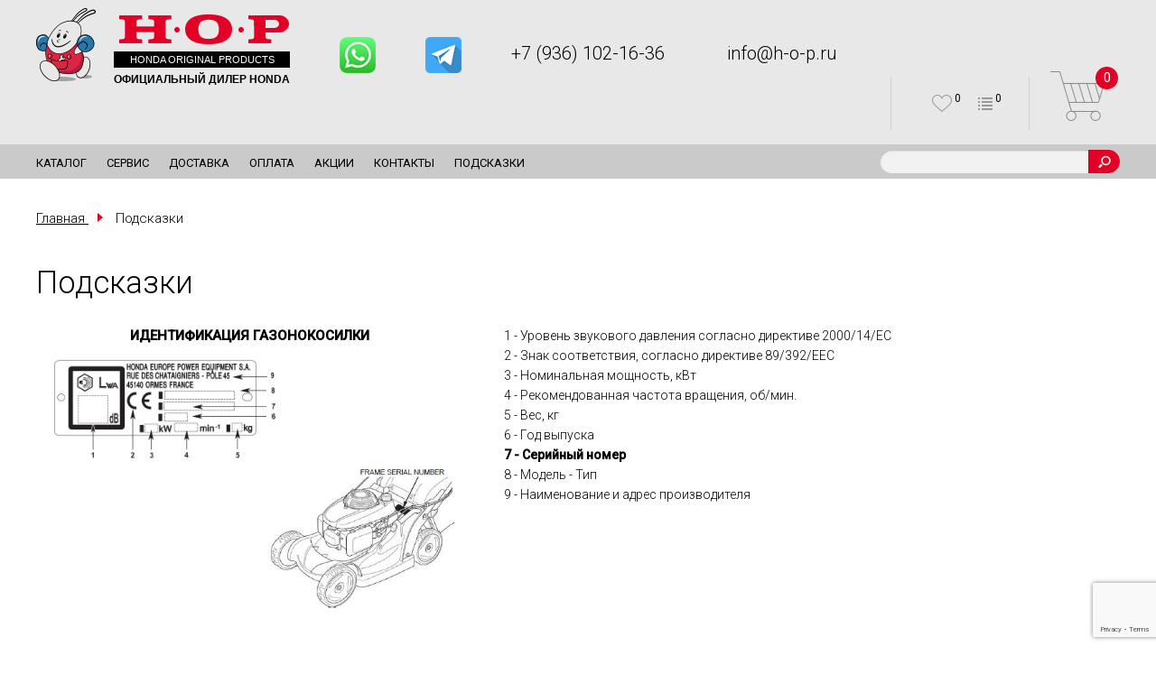

--- FILE ---
content_type: text/html; charset=UTF-8
request_url: https://www.h-o-p.ru/podskazki
body_size: 7515
content:
 
<!DOCTYPE html>
<html lang="ru" class="no-js">
<head>
	<meta name="google-site-verification" content="soN05J3NsCyrhL3NIjPzUxEezLYTOMjUixk4208paTY" />
    <meta http-equiv="X-UA-Compatible" content="IE=edge">
    <meta charset="utf-8">
    <meta name="viewport" content="width=1240">
<title>Подсказки от компании «Honda Original Products»</title>
	<meta name="description" content="Подсказки с основными обозначениями - «Honda Original Products»" />
<meta name="keywords" content="подсказки от компании «Honda Original Products» купить характеристики фото цена" />

	<meta name="robots" content="index,follow">
    <link type="image/x-icon" rel="shortcut icon" href="/favicon.ico">
		<link rel="canonical" href="http://www.h-o-p.ru/podskazki">


    <!--[if lt ie 9]>
    <script src="/js/html5shiv.js"></script>
    <![endif]-->

    <link href='https://fonts.googleapis.com/css?family=Roboto:100,400,300,500&subset=latin,cyrillic,latin-ext' rel='stylesheet' type='text/css'>

    <link rel="stylesheet" href="/js/alertify/css/alertify.min.css" type="text/css">
    <link rel="stylesheet" href="/js/alertify/css/themes/bootstrap.min.css" type="text/css">

    <link rel="stylesheet" href="/css/normalize.css">
    <link rel="stylesheet" href="/css/jquery.fancybox.css">
    <link rel="stylesheet" href="/css/style.css?ver=1.11">
    <link rel='stylesheet' href='/css/code.css' type='text/css' media='all' />
	<meta name="yandex-verification" content="117b0dd95f5474a5" />
	<meta name="google-site-verification" content="v-WYkxTNMkY5PQFJ0jqwHyZ_0GMuVXYdW666I2iK6TY" />

		    <!-- Google Tag Manager -->
    <script>(function(w,d,s,l,i){w[l]=w[l]||[];w[l].push({'gtm.start':
            new Date().getTime(),event:'gtm.js'});var f=d.getElementsByTagName(s)[0],
            j=d.createElement(s),dl=l!='dataLayer'?'&l='+l:'';j.async=true;j.src=
            'https://www.googletagmanager.com/gtm.js?id='+i+dl;f.parentNode.insertBefore(j,f);
        })(window,document,'script','dataLayer','GTM-TXDGMMX');</script>
    <!-- End Google Tag Manager -->
    <meta name="yandex-verification" content="f92f459576276dcc" />
</head>
<body itemscope itemtype="http://schema.org/WebPage">
<!-- Google Tag Manager (noscript) -->
<noscript><iframe src="https://www.googletagmanager.com/ns.html?id=GTM-TXDGMMX"
                  height="0" width="0" style="display:none;visibility:hidden"></iframe></noscript>
<!-- End Google Tag Manager (noscript) -->

















	<header class="header" itemscope itemtype="http://schema.org/WPHeader">
    <div class="header__wrapper sect">
        <div class="header__left">
						<div class="logo logo--header">
                <a href="/" class="logo__link">
                    <div class="logo__icon"></div>
                    <span class="logo__content">
                        <span class="logo__title">HOP</span>
                      <span class="logo__text">HONDA ORIGINAL PRODUCTS</span>
                      <span class="logo__subtext">ОФИЦИАЛЬНЫЙ ДИЛЕР HONDA</span>                    </span>
                </a>
                    </div>
                 
                     			        
        </div>
         <div class="ws_telefon_logo" style="margin-top: 25px;">
                <a href="https://wa.me/79361021636">
                    <img class="ws_telefon" src="https://h-o-p.ru/img/whatsapp_1.png" alt="Напишите нам">
                </a>
            </div>
            <div class="ws_telefon_logo" style="margin-top: 25px;">
                <a href="https://t.me/+79361021636">
                    <img class="ws_telefon" src="https://h-o-p.ru/img/tg_1.png" alt="Напишите нам">
                </a>
            </div>
            
            <div class="ws_telefon_logo" style="margin-top: 35px;">
                <span class="site-phone site-phone--header" style="font-size: 20px;"><a href="tel:+79361021636" style="text-decoration:none">+7 (936) 102-16-36</a></span>
                
                <a href="mailto:info@h-o-p.ru" class="header-email" style="font-size: 20px; margin-left: 65px;">info@h-o-p.ru</a>
            </div>

        <div class="header__right">
                <div class="header__col">
                </div>
                <div class="header__col">
                    <div class="rout-icon">
                        <span class="favHeader">
                            <a href="/favorites" class="icon--heart icon--heart--grey"></a><sup class="Dcount">0</sup>
                        </span>
                        <span class="cmpHeader">
                            <a href="/compare" class="icon--sr icon--sr--grey"></a><sup class="Dcount">0</sup>
                        </span>
                    </div>
                </div>

                <div class="header__col header__col--bucket">
                    <span class="cart-this">
                        <a href="/cart/" class="header-bucket">
    <div class="header-bucket__count">0</div>
</a>

<div class="popup popup--bucket" id="js-popup-bucket">
    <div class="popup__title">Товар добавлен в корзину</div>

    
    <div class="popup__btn-cont">
        <a href="/cart" class="btn btn--theme-red btn--size-default popup__btn">Перейти к корзине</a>
    </div>

    <div class="popup__btn-cont">
        <a class="popup__small link link--theme-def closeModal" href="#">Продолжить покупки</a>
    </div>
</div>                    </span>
                </div>
            
        </div>
    </div>
</header>

<div class="topline">
    <div class="topline__wrapper sect">
        <div class="topline__menu">
            <nav class="header-menu">
    <ul class="header-menu__list">
                    <li class="header-menu__item ">
                <a href="/katalog" class="header-menu__link">Каталог</a>
                            </li>
                    <li class="header-menu__item ">
                <a href="/servis" class="header-menu__link">Сервис</a>
                            </li>
                    <li class="header-menu__item ">
                <a href="/dostavka" class="header-menu__link">Доставка</a>
                            </li>
                    <li class="header-menu__item ">
                <a href="/oplata" class="header-menu__link">Оплата</a>
                            </li>
                    <li class="header-menu__item ">
                <a href="/akcii" class="header-menu__link">Акции</a>
                            </li>
                    <li class="header-menu__item ">
                <a href="/kontakty" class="header-menu__link">Контакты</a>
                            </li>
                    <li class="header-menu__item active">
                <a href="/podskazki" class="header-menu__link">Подсказки</a>
                            </li>
            </ul>
</nav>
        </div>

        <div class="topline__right">
            <form action="/katalog" method="get" class="form-search">
                <label class="ib ib--search">
                    <input type="search" class="ib__input" name="s" required value="">
                </label>

                <button class="form-search__button" type="submit">Поиск</button>
            </form>
        </div>
    </div>
</div>
    <main class="main">
	    <div class="content">
    <div class="content__wrapper sect">
        <ul class="breadcrumbs" itemprop="breadcrumb" itemscope itemtype="http://schema.org/BreadcrumbList">
	    <li class="breadcrumbs__item" itemprop="itemListElement" itemscope itemtype="http://schema.org/ListItem">
				            <a class="breadcrumbs__link" itemprop="item" href="/">
				<span class="breadcrumbs__text" itemprop="name">Главная</span>
			</a>
		

		<meta itemprop="position" content="1" />
	</li>
	    <li class="breadcrumbs__item" itemprop="itemListElement" itemscope itemtype="http://schema.org/ListItem">
							<span class="breadcrumbs__link" itemprop="item">
				<span class="breadcrumbs__text" itemprop="name">Подсказки</span>
			</span>
		

		<meta itemprop="position" content="2" />
	</li>
	</ul>
        <h1 class="content-header">Подсказки</h1>

        <div class="text">
            <table border="1" cellpadding="1" cellspacing="1" style="width:1000px;">
	<tbody>
		<tr>
			<td style="border-color: rgb(255, 255, 255);">
			<p style="text-align: center;"><strong style="line-height: 20.8px; text-align: center;">ИДЕНТИФИКАЦИЯ ГАЗОНОКОСИЛКИ</strong><strong>&nbsp; &nbsp; &nbsp; &nbsp;</strong></p>

			<p style="text-align: center;"><img alt="" src="/upload/images/%D0%98%D0%B4%D0%B5%D0%BD%D1%82%D0%B8%D1%84%D0%B8%D0%BA%D0%B0%D1%86%D0%B8%D1%8F%20%D0%B3%D0%B0%D0%B7%D0%BE%D0%BD%D0%BE%D0%BA%D0%BE%D1%81%D0%B8%D0%BB%D0%BA%D0%B0(2).jpg" style="width: 250px; height: 112px; float: left;" /><img alt="" src="/upload/images/%D0%A1%D0%BD%D0%B8%D0%BC%D0%BE%D0%BA.JPG" style="opacity: 0.9; text-align: center; width: 230px; height: 176px; float: right;" /></p>
			</td>
			<td style="border-color: rgb(255, 255, 255);">
			<div><span style="font-size:14px;"><span style="line-height: 20.8px;">1 - </span>Уровень звукового давления согласно директиве 2000/14/ЕС</span></div>

			<div><span style="font-size:14px;"><span style="line-height: 20.8px;">2 - </span>Знак соответствия, согласно директиве 89/392/EEC</span></div>

			<div><span style="font-size:14px;"><span style="line-height: 20.8px;">3 - </span>Номинальная мощность, кВт</span></div>

			<div><span style="font-size:14px;"><span style="line-height: 20.8px;">4 - </span>Рекомендованная частота вращения, об/мин.</span></div>

			<div><span style="font-size:14px;"><span style="line-height: 20.8px;">5 - </span>Вес, кг<span style="line-height: 20.8px;"> </span></span></div>

			<div><span style="font-size:14px;"><span style="line-height: 20.8px;">6 -&nbsp;</span>Год выпуска<span style="line-height: 20.8px;">&nbsp;</span></span></div>

			<div><strong><span style="font-size:14px;"><span style="line-height: 20.8px;">7 - </span>Серийный номер</span></strong></div>

			<div><span style="font-size:14px;">8 -&nbsp;Модель -&nbsp;Тип</span></div>

			<div><span style="font-size:14px;">9 -&nbsp;Наименование и адрес производителя<span style="line-height: 20.8px;">&nbsp;&nbsp;</span></span></div>
			</td>
		</tr>
	</tbody>
</table>

<table border="1" cellpadding="1" cellspacing="1" style="line-height:20.8px;width:1000px;">
	<tbody>
		<tr>
			<td style="border-color: rgb(255, 255, 255);">
			<p style="text-align: center;"><strong style="line-height: 20.8px;">ИДЕНТИФИКАЦИЯ ГЕНЕРАТОРА</strong><strong>&nbsp; &nbsp;</strong></p>

			<p style="text-align: center;"><img alt="" src="/upload/images/%D0%93%D0%B5%D0%BD%D0%B5%D1%80%D0%B0%D1%82%D0%BE%D1%80.jpg" style="opacity: 0.9; width: 250px; height: 107px; float: left;" /></p>

			<p style="text-align: center;"><strong><img alt="" src="/upload/images/%D0%A1%D0%BD%D0%B8%D0%BC%D0%BE%D0%BA2.JPG" style="width: 250px; height: 190px; float: right;" /></strong><strong>&nbsp;</strong></p>
			</td>
			<td style="border-color: rgb(255, 255, 255);">
			<div><span style="font-size:14px;"><span style="line-height: 20.8px;">1 -&nbsp;</span>Уровень звукового давления согласно директиве 2000/14/ЕС</span></div>

			<div><span style="font-size:14px;"><span style="line-height: 20.8px;">2 -&nbsp;</span>Знак соответствия, согласно директиве MD&nbsp;98/37/C</span></div>

			<div><span style="font-size:14px;"><span style="line-height: 20.8px;">3 - Год выпуска</span></span></div>

			<div><strong><span style="font-size:14px;"><span style="line-height: 20.8px;">4 -&nbsp;</span>Серийный номер</span></strong></div>

			<div><span style="font-size:14px;"><span style="line-height: 20.8px;">5 - Модель -&nbsp;</span>Тип</span></div>

			<div><span style="font-size:14px;"><span style="line-height: 20.8px;">6 -&nbsp;Наименование и адрес производителя</span><span style="line-height: 20.8px;">&nbsp;</span></span></div>

			<div><span style="line-height: 20.8px;"><span style="font-size: 12px;">&nbsp;&nbsp;</span></span></div>

			<div>&nbsp;</div>
			</td>
		</tr>
	</tbody>
</table>

<table border="1" cellpadding="1" cellspacing="1" style="line-height:20.8px;width:1000px;">
	<tbody>
		<tr>
			<td style="border-color: rgb(255, 255, 255);">
			<p style="text-align: center;"><strong style="line-height: 20.8px;">ИДЕНТИФИКАЦИЯ СНЕГОУБОРЩИКА</strong><strong>&nbsp; &nbsp; &nbsp;</strong></p>

			<p style="text-align: center;"><img alt="" src="/upload/images/%D0%A1%D0%BD%D0%B5%D0%B3%D0%BE%D1%83%D0%B1%D0%BE%D1%80%D1%89%D0%B8%D0%BA.jpg" style="width: 250px; height: 152px;" /><img alt="" src="/upload/images/%D0%A1%D0%BD%D0%B8%D0%BC%D0%BE%D0%BA3.JPG" style="width: 250px; height: 192px; float: right;" /></p>
			</td>
			<td style="border-color: rgb(255, 255, 255);">
			<div><span style="font-size:14px;"><span style="line-height: 20.8px;">1 -&nbsp;</span>Название и адрес компании-производителя</span></div>

			<div><span style="font-size:14px;"><span style="line-height: 20.8px;">2 -&nbsp;Название и адрес</span> официального представителя &nbsp; &nbsp; &nbsp; &nbsp; &nbsp; &nbsp; &nbsp; &nbsp; &nbsp; &nbsp; &nbsp; &nbsp;</span></div>

			<div><span style="font-size:14px;"><span style="line-height: 20.8px;">3 - Тип</span></span></div>

			<div><span style="font-size:14px;"><span style="line-height: 20.8px;">4 -&nbsp;Номинальная мощность, кВт</span></span></div>

			<div><span style="font-size:14px;"><span style="line-height: 20.8px;">5 - Вес, кг</span></span></div>

			<div><span style="font-size:14px;"><span style="line-height: 20.8px;">6 -&nbsp;Год выпуска</span><span style="line-height: 20.8px;">&nbsp;</span></span></div>

			<div><strong><span style="font-size:14px;"><span style="line-height: 20.8px;">7 -&nbsp;</span><span style="line-height: 20.8px;">Серийный номер рамы</span></span></strong></div>

			<div><span style="line-height: 20.8px;"><span style="font-size: 12px;">&nbsp;&nbsp;</span></span></div>

			<div>&nbsp;</div>
			</td>
		</tr>
	</tbody>
</table>

<table border="1" cellpadding="1" cellspacing="1" style="line-height:20.8px;width:1000px;">
	<tbody>
		<tr>
			<td style="border-color: rgb(255, 255, 255);">
			<p style="text-align: center;"><strong style="line-height: 20.8px;">ИДЕНТИФИКАЦИЯ ТРИММЕРА И МОТОКОСЫ</strong><strong>&nbsp; &nbsp; &nbsp;&nbsp;</strong></p>

			<p style="text-align: center;"><img alt="" src="/upload/images/%D0%A2%D1%80%D0%B8%D0%BC%D0%BC%D0%B5%D1%80.jpg" style="width: 250px; height: 104px;" /><img alt="" src="/upload/images/%D0%A1%D0%BD%D0%B8%D0%BC%D0%BE%D0%BA3.jpg" style="width: 250px; height: 244px; float: right;" /></p>
			</td>
			<td style="border-color: rgb(255, 255, 255);">
			<div><span style="font-size:14px;"><span style="line-height: 20.8px;">1 -&nbsp;</span>Уровень звукового давления согласно директиве 2000/14/ЕС</span></div>

			<div><span style="font-size:14px;"><span style="line-height: 20.8px;">2 -&nbsp;</span><strong style="line-height: 20.8px;">Модель</strong><strong style="line-height: 20.8px;"> -&nbsp;Тип</strong></span></div>

			<div><span style="font-size:14px;"><span style="line-height: 20.8px;">3 - Год выпуска</span></span></div>

			<div><strong><span style="font-size:14px;"><span style="line-height: 20.8px;">4 -&nbsp;Серийный номер</span></span></strong></div>

			<div><span style="font-size:14px;"><span style="line-height: 20.8px;">6 -&nbsp;Знак соответствия, согласно директиве 89/392/EEC&nbsp;</span></span></div>

			<div><span style="font-size:14px;"><span style="line-height: 20.8px;">7 -&nbsp;Наименование и адрес производителя</span></span></div>

			<div><span style="font-size:14px;"><span style="line-height: 20.8px;">9 -</span><span style="line-height: 20.8px;">Вес, кг</span><span style="line-height: 20.8px;">&nbsp;&nbsp;</span></span></div>

			<p>&nbsp;</p>
			</td>
		</tr>
	</tbody>
</table>

<table border="1" cellpadding="1" cellspacing="1" style="line-height:20.8px;width:1000px;">
	<tbody>
		<tr>
			<td style="border-color: rgb(255, 255, 255);">
			<p style="text-align: center;"><strong style="line-height: 20.8px;">ИДЕНТИФИКАЦИЯ МОТОПОМПЫ</strong><strong>&nbsp; &nbsp; &nbsp;&nbsp;</strong></p>

			<p style="text-align: center;"><img alt="" src="/upload/images/%D0%9A%D0%B0%D0%BA%20%D0%BE%D0%BF%D1%80%D0%B5%D0%B4%D0%B5%D0%BB%D0%B8%D1%82%D1%8C%20%D1%82%D0%B8%D0%BF%20%D0%B8%20%D0%BC%D0%BE%D0%B4%D0%B5%D0%BB%D1%8C%20%D0%B4%D0%BB%D1%8F%20%D0%BC%D0%BE%D1%82%D0%BE%D0%BF%D0%BE%D0%BC%D0%BF%D1%8B%20Honda.jpg" style="width: 250px; height: 131px;" /><img alt="" src="/upload/images/%D0%A1%D0%BD%D0%B8%D0%BC%D0%BE%D0%BA.PNG" style="width: 250px; height: 179px; float: right;" /></p>
			</td>
			<td style="border-color: rgb(255, 255, 255);">
			<div><span style="font-size:14px;"><span style="line-height: 20.8px;">1 -&nbsp;Наименование и адрес производителя &nbsp; &nbsp; &nbsp; &nbsp; &nbsp; &nbsp; &nbsp; &nbsp; &nbsp; &nbsp; &nbsp; &nbsp; &nbsp; &nbsp; &nbsp; </span></span></div>

			<div><span style="font-size:14px;"><span style="line-height: 20.8px;"><span style="line-height: 20.8px;">2 -&nbsp;</span></span><span style="line-height: 20.8px;">Номинальная мощность двигателя, кВт</span></span></div>

			<div><span style="font-size:14px;"><span style="line-height: 20.8px;">3 - <span style="line-height: 20.8px;">&nbsp;</span></span><strong style="line-height: 20.8px;">Модель -&nbsp;Тип</strong></span></div>

			<div><span style="font-size:14px;"><span style="line-height: 20.8px;">4 -&nbsp;Год выпуска</span></span></div>

			<div><span style="font-size:14px;"><span style="line-height: 20.8px;">6 -&nbsp;Вес, кг</span></span></div>

			<div><span style="font-size: 12px; line-height: 20.8px;">&nbsp;&nbsp;</span></div>

			<p>&nbsp;</p>
			</td>
		</tr>
	</tbody>
</table>

<table border="1" cellpadding="1" cellspacing="1" style="line-height:20.8px;width:1000px;">
	<tbody>
		<tr>
			<td style="border-color: rgb(255, 255, 255);">
			<p style="text-align: center;"><strong style="line-height: 20.8px;">ИДЕНТИФИКАЦИЯ МОТОКУЛЬТИВАТОРА</strong><strong>&nbsp; &nbsp;&nbsp;</strong></p>

			<p style="text-align: center;"><img alt="" src="/upload/images/%D0%9A%D0%B0%D0%BA%20%D0%BE%D0%BF%D1%80%D0%B5%D0%B4%D0%B5%D0%BB%D0%B8%D1%82%D1%8C%20%D0%BC%D0%BE%D0%B4%D0%B5%D0%BB%D1%8C%20%D0%B8%20%D1%82%D0%B8%D0%BF%20%D0%BA%D1%83%D0%BB%D1%8C%D1%82%D0%B8%D0%B2%D0%B0%D1%82%D0%BE%D1%80%D0%B0%20Honda.jpg" style="width: 250px; height: 136px;" /><img alt="" src="/upload/images/%D0%A1%D0%BD%D0%B8%D0%BC%D0%BE%D0%BA1.PNG" style="width: 250px; height: 124px; float: right;" /></p>
			</td>
			<td style="border-color: rgb(255, 255, 255);">
			<div><span style="font-size:14px;"><span style="line-height: 20.8px;">1 -&nbsp;Наименование и адрес производителя и представителя</span></span></div>

			<div><span style="font-size:14px;"><span style="line-height: 20.8px;"><span style="line-height: 20.8px;">2 -&nbsp;</span>&nbsp;Год выпуска</span></span></div>

			<div><span style="font-size:14px;"><span style="line-height: 20.8px;">3 -&nbsp;<span style="line-height: 20.8px;">&nbsp;</span></span><span style="line-height: 20.8px;">Вес, кг</span></span></div>

			<div><span style="font-size:14px;"><span style="line-height: 20.8px;">4 -&nbsp;Номинальная мощность двигателя, кВт</span></span></div>

			<div><span style="font-size:14px;"><strong><span style="line-height: 20.8px;">5 -&nbsp;</span></strong><strong style="line-height: 20.8px;">Модель -&nbsp;Тип</strong></span></div>

			<div><span style="font-size: 12px; line-height: 20.8px;">&nbsp;&nbsp;</span></div>

			<div>&nbsp;</div>
			</td>
		</tr>
	</tbody>
</table>

<table border="1" cellpadding="1" cellspacing="1" style="line-height: 20.8px; width: 1000px;">
	<tbody>
		<tr>
			<td style="border-color: rgb(255, 255, 255);">
			<p style="text-align: center;"><strong style="line-height: 20.8px;">ИДЕНТИФИКАЦИЯ ЛОДОЧНОГО МОТОРА</strong><strong>&nbsp; &nbsp; &nbsp;&nbsp;</strong></p>

			<p style="text-align: center;">&nbsp; &nbsp; &nbsp; &nbsp; &nbsp; &nbsp; &nbsp; &nbsp; &nbsp; &nbsp; &nbsp; &nbsp; &nbsp; &nbsp; &nbsp; &nbsp; &nbsp; &nbsp; &nbsp; &nbsp; &nbsp; &nbsp; &nbsp; &nbsp; &nbsp; &nbsp; &nbsp; &nbsp;<img alt="" src="/upload/images/%D0%9A%D0%B0%D0%BA%20%D0%BE%D0%BF%D1%80%D0%B5%D0%B4%D0%B5%D0%BB%D0%B8%D1%82%D1%8C%20%D0%BC%D0%BE%D0%B4%D0%B5%D0%BB%D1%8C%20%D0%BB%D0%BE%D0%B4%D0%BE%D1%87%D0%BD%D0%BE%D0%B3%D0%BE%20%D0%BC%D0%BE%D1%82%D0%BE%D1%80%D0%B0%20Honda.jpg" style="width: 250px; height: 154px; float: left;" /> &nbsp;<img alt="" src="/upload/images/%D0%A1%D0%BD%D0%B8%D0%BC%D0%BE%D0%BA2.PNG" style="width: 235px; height: 251px; float: right;" /> &nbsp; &nbsp; &nbsp; &nbsp; &nbsp; &nbsp; &nbsp; &nbsp; &nbsp; &nbsp; &nbsp; &nbsp; &nbsp; &nbsp; &nbsp; &nbsp; &nbsp; &nbsp; &nbsp; &nbsp; &nbsp; &nbsp; &nbsp; &nbsp; &nbsp; &nbsp; &nbsp; &nbsp; &nbsp; &nbsp; &nbsp; &nbsp; &nbsp; &nbsp; &nbsp; &nbsp; &nbsp; &nbsp; &nbsp; &nbsp; &nbsp; &nbsp; &nbsp; &nbsp; &nbsp; &nbsp; &nbsp; &nbsp; &nbsp; &nbsp; &nbsp; &nbsp; &nbsp; &nbsp; &nbsp; &nbsp; &nbsp; &nbsp; &nbsp; &nbsp; &nbsp; &nbsp; &nbsp; &nbsp; &nbsp; &nbsp; &nbsp; &nbsp; &nbsp; &nbsp; &nbsp; &nbsp; &nbsp; &nbsp; &nbsp; &nbsp; &nbsp; &nbsp; &nbsp; &nbsp; &nbsp; &nbsp; &nbsp; &nbsp; &nbsp; &nbsp; &nbsp; &nbsp; &nbsp; &nbsp; &nbsp; &nbsp;&nbsp;</p>
			</td>
			<td style="border-color: rgb(255, 255, 255);">
			<div><span style="font-size:14px;"><span style="line-height: 20.8px;">1 -&nbsp;Наименование и адрес производителя и представителя</span></span></div>

			<div><span style="font-size:14px;"><span style="line-height: 20.8px;"><span style="line-height: 20.8px;">2 -&nbsp;</span>&nbsp;Вес, кг</span></span></div>

			<div><span style="font-size:14px;"><span style="line-height: 20.8px;">3 -&nbsp;<span style="line-height: 20.8px;">&nbsp;</span></span><strong style="line-height: 20.8px;">Модель -&nbsp;Тип</strong></span></div>

			<div><span style="font-size:14px;"><span style="line-height: 20.8px;">4 -&nbsp;Номинальная мощность двигателя, кВт</span></span></div>

			<div><span style="font-size:14px;"><strong><span style="line-height: 20.8px;">5 -&nbsp;</span></strong><span style="line-height: 20.8px;">Год выпуска</span></span></div>

			<div>&nbsp;</div>

			<div><span style="font-size:14px;"><span style="color:#cc0000;"><strong style="line-height: 20.8px;">ОПРЕДЕЛЯЮЩЕЙ&nbsp;ИНФОРМАЦИЕЙ ПРИ ЗАКАЗЕ ЗАПАСНЫХ ЧАСТЕЙ И ГАРАНТИЙНЫХ ОБРАЩЕНИЯХ ЯВЛЯЮТСЯ НОМЕР РАМЫ И НОМЕР ДВИГАТЕЛЯ ЛОДОЧНОГО МОТОРА.</strong></span></span></div>

			<div><span style="font-size: 12px; line-height: 20.8px;">&nbsp;&nbsp;</span></div>

			<div>&nbsp;</div>
			</td>
		</tr>
	</tbody>
</table>

<p>&nbsp;</p>

<p>&nbsp;</p>

<table border="1" cellpadding="1" cellspacing="1" style="line-height:20.8px;width:1100px;">
	<tbody>
		<tr>
			<td style="border-color: rgb(255, 255, 255);">
			<p style="text-align: center;"><strong style="line-height: 20.8px;">ИДЕНТИФИКАЦИЯ ДВИГАТЕЛЯ ОБЩЕГО НАЗНАЧЕНИЯ &nbsp; &nbsp; &nbsp; &nbsp; &nbsp; &nbsp; &nbsp; &nbsp; &nbsp; &nbsp; &nbsp; &nbsp; &nbsp; &nbsp; &nbsp; &nbsp; &nbsp; &nbsp; &nbsp; &nbsp; &nbsp; &nbsp; &nbsp; &nbsp; &nbsp; &nbsp; &nbsp; &nbsp; &nbsp; &nbsp; &nbsp; &nbsp; &nbsp; &nbsp; &nbsp; &nbsp; &nbsp; &nbsp; &nbsp; &nbsp; &nbsp; &nbsp; &nbsp; &nbsp; &nbsp; &nbsp; &nbsp; &nbsp; &nbsp; &nbsp; &nbsp; &nbsp; &nbsp; &nbsp; &nbsp; &nbsp; &nbsp; &nbsp; &nbsp; &nbsp; &nbsp; &nbsp; &nbsp; &nbsp; &nbsp; &nbsp; &nbsp; &nbsp; &nbsp; &nbsp; &nbsp; &nbsp; &nbsp; &nbsp; &nbsp; &nbsp; &nbsp; &nbsp; &nbsp; &nbsp; &nbsp; &nbsp; &nbsp; &nbsp; &nbsp; &nbsp; &nbsp; &nbsp; &nbsp; &nbsp; &nbsp; &nbsp; &nbsp; &nbsp; &nbsp; &nbsp; &nbsp; &nbsp; &nbsp; &nbsp; &nbsp; &nbsp; &nbsp; &nbsp; &nbsp; &nbsp; &nbsp; &nbsp; &nbsp; &nbsp; &nbsp; &nbsp; &nbsp; &nbsp; &nbsp; &nbsp; &nbsp; &nbsp; &nbsp; &nbsp; &nbsp; &nbsp; &nbsp; &nbsp; &nbsp; &nbsp; &nbsp; &nbsp; &nbsp; &nbsp; &nbsp; &nbsp; &nbsp; &nbsp; &nbsp; &nbsp; &nbsp; &nbsp; &nbsp; &nbsp; &nbsp; &nbsp; &nbsp; &nbsp; &nbsp; &nbsp; &nbsp;&nbsp;</strong><strong>&nbsp;</strong></p>
			</td>
			<td style="border-color: rgb(255, 255, 255);">
			<div><span style="font-size:14px;"><strong style="line-height: 20.8px; color: rgb(204, 0, 0);">ОПРЕДЕЛЯЮЩЕЙ&nbsp;ИНФОРМАЦИЕЙ ПРИ ЗАКАЗЕ ЗАПАСНЫХ ЧАСТЕЙ ЯВЛЯЮТСЯ МОДЕЛЬ И ТИП ДВИГАТЕЛЯ. В НАСТОЯЩЕЕ ВРЕМЯ ДЛЯ МНОГИХ МОДЕЛЕЙ ДВИГАТЕЛЕЙ HONDA ТРЕБУЮТСЯ СЕРИЯ/КОД&nbsp;И НОМЕР ДВИГАТЕЛЯ.</strong></span></div>

			<div>&nbsp;</div>

			<div><span style="font-size:14px;"><u><strong style="line-height: 20.8px; color: rgb(204, 0, 0);">НАПРИМЕР: HONDA GX120UT2 *SXQ4* GCAJE-2927505</strong></u></span></div>

			<div><span style="font-size:14px;"><strong style="line-height: 20.8px; color: rgb(204, 0, 0);">GX120UT2 - модель двигателя</strong></span></div>

			<div><span style="font-size:14px;"><font color="#cc0000"><b>SXQ4 - тип двигателя</b></font></span></div>

			<div><span style="font-size:14px;"><strong style="line-height: 20.8px; color: rgb(204, 0, 0);">GCAJE - серия/код&nbsp;двигателя</strong></span></div>

			<div><span style="font-size:14px;"><strong style="line-height: 20.8px; color: rgb(204, 0, 0);">2927505 - серийный номер двигателя</strong></span></div>
			</td>
		</tr>
	</tbody>
</table>

<p><img alt="" src="/upload/images/ind.jpg" style="width: 1275px; height: 1200px;" /></p>

                    </div>
    </div>
</div>

<div class="backcall-sect backcall-sect--compact">
    <div class="backcall-sect__wrapper sect">
        <div class="backcall-sect__title">
            Задайте свой <strong>вопрос</strong>
        </div>

        <div class="backcall-sect__text">
            Задайте свой вопрос нашему специалисту. Оставьте ваши
            данные и наши специалисты свяжутся с вами.
        </div>

        <div class="backcall-sect__form">
            <form action="#" class="form-ajax backcall-form js-validate">
                <input type="hidden" name="Форма" value="Форма на главной">
                <div class="backcall-form__content">
                    <div class="backcall-form__row">
                        <label class="ib ib--backcall-form">
                            <input type="text" name="Ваше имя" autocomplete="name" class="ib__input required">
                            <span class="ib__placeholder">Ваше имя</span>
                        </label>
                    </div>

                    <div class="backcall-form__row">
                        <label class="ib ib--backcall-form">
                            <input type="text" name="Телефон или e-mail" class="ib__input required">
                            <span class="ib__placeholder">Телефон или e-mail</span>
                        </label>
                    </div>

                    <div class="backcall-form__row">
                        <label class="ib ib--backcall-form">
                            <textarea name="Вопрос" class="ib__input required"></textarea>
                            <span class="ib__placeholder">ваш вопрос</span>
                        </label>
                    </div>
                </div>
                <input type="hidden" name="recaptcha_response" class="recaptchaResponse">
                <div class="backcall-form__buttons">
                    <button type="submit" class="btn btn--theme-red btn--size-backcall-form">
                        задать вопрос
                    </button>
                </div>
            </form>
        </div>
    </div>
</div>
<div class="content">
    <div class="content__wrapper sect">
        <div class="content-subheader">Преимущества интернет-магазина Honda Original Products</div>

        <div class="text">
            <p>  </p>
        </div>
      
        <div class="bens">
            <div class="bens__item">
                <div class="bens__icon bens__icon--1"></div>
                <div class="bens__title">Круглосуточное обслуживание</div>
                <div class="bens__text">
                </div>
            </div>

            <div class="bens__item">
                <div class="bens__icon bens__icon--2"></div>
                <div class="bens__title">Доступные<br> цены</div>
                <div class="bens__text">
                </div>
            </div>

            <div class="bens__item">
                <div class="bens__icon bens__icon--3"></div>
                <div class="bens__title">Оперативная<br> доставка</div>
                <div class="bens__text">
                </div>
            </div>
        </div>    </div>
</div>	</main>

	<footer class="footer" itemscope itemtype="http://schema.org/WPFooter">
    <div class="footer__wrapper sect">
        <div class="footer__col">
            <div class="logo logo--footer">
                <div class="logo__icon"></div>
            </div>

            <form action="#" class="form-ajax form-subscribe js-validate">
                <input type="hidden" name="Форма" value="Подписаться на новости">

                <div class="form-subscribe__item form-subscribe__item--text">
                    Подпишитесь на наши новости и обновления:
                </div>

                <div class="form-subscribe__item form-subscribe__item--input">
                    <label class="ib ib--subscribe">
                        <span class="ib__icon ib__icon--email"></span>
                        <input type="email" name="email" autocomplete="email" class="ib__input required">
                        <span class="ib__placeholder">Ваш email</span>
                    </label>
                </div>

                <div class="form-subscribe__item form-subscribe__item--button">
                    <button type="submit" class="btn btn--theme-red btn--size-subscribe">Подписаться</button>
                </div>
            </form>

                    </div>

        <div class="footer__col">
            <ul class="footer-menu">
                <li class="footer-menu__item">
                    <a href="/katalog" class="footer-menu__link">Каталог</a>

                                        <ul class="footer-menu footer-menu--inner">
                                                    <li class="footer-menu__item"><a href="/katalog/dvigateli" class="footer-menu__link">Двигатели</a></li>
                                                    <li class="footer-menu__item"><a href="/katalog/motopompy" class="footer-menu__link">Мотопомпы</a></li>
                                                    <li class="footer-menu__item"><a href="/katalog/snegouborshhiki" class="footer-menu__link">Снегоуборщики</a></li>
                                                    <li class="footer-menu__item"><a href="/katalog/trimmery-i-motokosy" class="footer-menu__link">Триммеры и мотокосы</a></li>
                                                    <li class="footer-menu__item"><a href="/katalog/generatory" class="footer-menu__link">Генераторы бензиновые</a></li>
                                                    <li class="footer-menu__item"><a href="/katalog/kultivatory" class="footer-menu__link">Мотокультиваторы</a></li>
                                                    <li class="footer-menu__item"><a href="/katalog/gazonokosilki" class="footer-menu__link">Газонокосилки</a></li>
                                                    <li class="footer-menu__item"><a href="/katalog/aksessuary" class="footer-menu__link">Аксессуары</a></li>
                                                    <li class="footer-menu__item"><a href="/katalog/lodochnye-motory" class="footer-menu__link">Лодочные моторы</a></li>
                                                    <li class="footer-menu__item"><a href="/katalog/zapasnye-chasti" class="footer-menu__link">Запасные части</a></li>
                                                    <li class="footer-menu__item"><a href="/katalog/lodki" class="footer-menu__link">Лодки надувные HONDA</a></li>
                                                    <li class="footer-menu__item"><a href="/katalog/rashodniki" class="footer-menu__link">Расходники</a></li>
                                                    <li class="footer-menu__item"><a href="/katalog/akkumulyatornaya-tehnika-honda" class="footer-menu__link">Аккумуляторная техника</a></li>
                                            </ul>
                                    </li>
            </ul>

            <form action="/katalog-zapchastej" class="form-search-mini">
                <label class="ib ib--subscribe">
                    <input type="search" class="ib__input" name="zs" required>
                    <span class="ib__placeholder">поиск по номеру запчасти</span>
                </label>

                <button class="form-search-mini__button" type="submit">Поиск</button>
            </form>
        </div>

                                            <div class="footer__col">
                <ul class="footer-menu">
                                            <li class="footer-menu__item">
                            <a href="/o-kompanii" class="footer-menu__link">О компании</a>

                                                    </li>
                                            <li class="footer-menu__item">
                            <a href="/servis" class="footer-menu__link">Сервис</a>

                                                    </li>
                                            <li class="footer-menu__item">
                            <a href="/dostavka" class="footer-menu__link">Доставка</a>

                                                    </li>
                                            <li class="footer-menu__item">
                            <a href="/oplata" class="footer-menu__link">Оплата</a>

                                                    </li>
                                    </ul>

                            </div>
                        <div class="footer__col">
                <ul class="footer-menu">
                                            <li class="footer-menu__item">
                            <a href="/novosti" class="footer-menu__link">Новости</a>

                                                    </li>
                                            <li class="footer-menu__item">
                            <a href="/kontakty" class="footer-menu__link">Контакты</a>

                                                    </li>
                                            <li class="footer-menu__item">
                            <a href="/otzyvy-o-magazine" class="footer-menu__link">Отзывы</a>

                                                    </li>
                                            <li class="footer-menu__item">
                            <a href="/oferta" class="footer-menu__link">Оферта</a>

                                                    </li>
                                    </ul>

                                    <div class="footer-address">117588,  г. Москва,  Литовский  бульвар,  д. 22,  ТД "Ясенево"  <br>
   <p>   
 интернет-магазин</div>

                    <div class="footer-phone"><a href="tel:+79361021636" style="text-decoration:none">+7 (936) 102-16-36</a></div>
					
					
                                                </div>
                        </div>
    	<div class="sect footer-dev-line">
        <a href="http://www.vikiweb.ru/internet-magazin" target="_blank">
            <img src="/img/vikiweb.png" alt="">
            Разработка интернет-магазина
        </a>
    </div>
		
</footer>
	<div id="js-popup-filter" class="popup-r filter-popup" style="display: none;">
    <div class="filter-popup__text"><span id="m3"></span> <span id="m1"></span> <span id="m2"></span></div>
    <a onclick="submitForm('#filter_form')" href="#" class="filter-popup__link">показать</a>
</div>



<div class="popup" id="questions">
    <div class="popup__title">Задать вопрос</div>

    <form class="form-ajax js-validate" action="#">
        <input type="hidden" value="Задать вопрос" name="Форма">
        <div class="backcall-form__content">
            <div class="backcall-form__row">
                <label class="ib ib--backcall-form">
                    <input type="text" class="ib__input required" autocomplete="name" name="Ваше имя">
                    <span class="ib__placeholder">Ваше имя</span>
                </label>
            </div>

            <div class="backcall-form__row">
                <label class="ib ib--backcall-form">
                    <input type="text" class="ib__input required" name="Телефон или e-mail">
                    <span class="ib__placeholder">Телефон или e-mail</span>
                </label>
            </div>

            <div class="backcall-form__row">
                <label class="ib ib--backcall-form">
                    <textarea class="ib__input required" name="Вопрос"></textarea>
                    <span class="ib__placeholder">ваш вопрос</span>
                </label>
            </div>
        </div>
        <input type="hidden" name="recaptcha_response" class="recaptchaResponse">
        <div class="backcall-form__buttons">
            <button class="btn btn--theme-red btn--size-backcall-form" type="submit">
                задать вопрос
            </button>
        </div>
    </form>
</div>
    <script src="https://api-maps.yandex.ru/2.1/?lang=ru_RU" type="text/javascript"></script>
    <script src="https://maps.googleapis.com/maps/api/js?key=AIzaSyAhNd7rTLYzpG6Mw8s3P_GR-zcj9YDbPTY&sensor=false"></script>
    <script src="https://www.google.com/recaptcha/api.js?render=6Lfs018pAAAAANgpLeeN4z2oOYDow3juZlol0G2X"></script>
    <script src="/js/googlemaps-infobox.js"></script>
    <script src="/js/modernizr.min.js"></script>
    <script src="/js/jquery.min.js"></script>
    <script src="/js/alertify/alertify.js"></script>
    <script src="/js/base64.js"></script>
    <script src="/js/blockUI.js"></script>
    <script src="/js/jquery.raty.js"></script>
    <script src="/js/jquery.fancybox.pack.js"></script>
    <script src="/js/jquery.formstyler.js"></script>
    <script src="/js/jquery.maskedinput.min.js"></script>
    <script src="/js/slick.js"></script>
    <script src="/js/jquery-ui.min.js"></script>
    <script src="/js/jquery.matchheight.js"></script>
    <script src="/js/jquery.mCustomScrollbar.js"></script>
    <script src="/js/script.js?ver=1.1"></script>
	<script src="/js/code.js"></script>

	<noindex>
					</noindex>
<!-- Yandex.Metrika counter -->
<script type="text/javascript">
    (function(m,e,t,r,i,k,a){
        m[i]=m[i]||function(){(m[i].a=m[i].a||[]).push(arguments)};
        m[i].l=1*new Date();k=e.createElement(t),a=e.getElementsByTagName(t)[0],k.async=1,k.src=r,a.parentNode.insertBefore(k,a)})
    (window, document, "script", "https://mc.yandex.ru/metrika/tag.js", "ym");

    ym(52733335, "init", {
        clickmap:true,
        trackLinks:true,
        accurateTrackBounce:true,
        webvisor:true
    });

    ym(39521395, "init", {});

</script>

<noscript>
    <div>
        <img src="https://mc.yandex.ru/watch/52733335?ut=noindex" style="position:absolute; left:-9999px;" alt="" />
        <img src="https://mc.yandex.ru/watch/39521395?ut=noindex" style="position:absolute; left:-9999px;" alt="" />
    </div>
</noscript>
<!-- /Yandex.Metrika counter -->
<script>
  (function(i,s,o,g,r,a,m){i['GoogleAnalyticsObject']=r;i[r]=i[r]||function(){
  (i[r].q=i[r].q||[]).push(arguments)},i[r].l=1*new Date();a=s.createElement(o),
  m=s.getElementsByTagName(o)[0];a.async=1;a.src=g;m.parentNode.insertBefore(a,m)
  })(window,document,'script','https://www.google-analytics.com/analytics.js','ga');

  ga('create', 'UA-75616741-3', 'auto');
  ga('send', 'pageview');

</script>
</body>
</html>

--- FILE ---
content_type: text/html; charset=utf-8
request_url: https://www.google.com/recaptcha/api2/anchor?ar=1&k=6Lfs018pAAAAANgpLeeN4z2oOYDow3juZlol0G2X&co=aHR0cHM6Ly93d3cuaC1vLXAucnU6NDQz&hl=en&v=N67nZn4AqZkNcbeMu4prBgzg&size=invisible&anchor-ms=20000&execute-ms=30000&cb=c000f2ixnie7
body_size: 48618
content:
<!DOCTYPE HTML><html dir="ltr" lang="en"><head><meta http-equiv="Content-Type" content="text/html; charset=UTF-8">
<meta http-equiv="X-UA-Compatible" content="IE=edge">
<title>reCAPTCHA</title>
<style type="text/css">
/* cyrillic-ext */
@font-face {
  font-family: 'Roboto';
  font-style: normal;
  font-weight: 400;
  font-stretch: 100%;
  src: url(//fonts.gstatic.com/s/roboto/v48/KFO7CnqEu92Fr1ME7kSn66aGLdTylUAMa3GUBHMdazTgWw.woff2) format('woff2');
  unicode-range: U+0460-052F, U+1C80-1C8A, U+20B4, U+2DE0-2DFF, U+A640-A69F, U+FE2E-FE2F;
}
/* cyrillic */
@font-face {
  font-family: 'Roboto';
  font-style: normal;
  font-weight: 400;
  font-stretch: 100%;
  src: url(//fonts.gstatic.com/s/roboto/v48/KFO7CnqEu92Fr1ME7kSn66aGLdTylUAMa3iUBHMdazTgWw.woff2) format('woff2');
  unicode-range: U+0301, U+0400-045F, U+0490-0491, U+04B0-04B1, U+2116;
}
/* greek-ext */
@font-face {
  font-family: 'Roboto';
  font-style: normal;
  font-weight: 400;
  font-stretch: 100%;
  src: url(//fonts.gstatic.com/s/roboto/v48/KFO7CnqEu92Fr1ME7kSn66aGLdTylUAMa3CUBHMdazTgWw.woff2) format('woff2');
  unicode-range: U+1F00-1FFF;
}
/* greek */
@font-face {
  font-family: 'Roboto';
  font-style: normal;
  font-weight: 400;
  font-stretch: 100%;
  src: url(//fonts.gstatic.com/s/roboto/v48/KFO7CnqEu92Fr1ME7kSn66aGLdTylUAMa3-UBHMdazTgWw.woff2) format('woff2');
  unicode-range: U+0370-0377, U+037A-037F, U+0384-038A, U+038C, U+038E-03A1, U+03A3-03FF;
}
/* math */
@font-face {
  font-family: 'Roboto';
  font-style: normal;
  font-weight: 400;
  font-stretch: 100%;
  src: url(//fonts.gstatic.com/s/roboto/v48/KFO7CnqEu92Fr1ME7kSn66aGLdTylUAMawCUBHMdazTgWw.woff2) format('woff2');
  unicode-range: U+0302-0303, U+0305, U+0307-0308, U+0310, U+0312, U+0315, U+031A, U+0326-0327, U+032C, U+032F-0330, U+0332-0333, U+0338, U+033A, U+0346, U+034D, U+0391-03A1, U+03A3-03A9, U+03B1-03C9, U+03D1, U+03D5-03D6, U+03F0-03F1, U+03F4-03F5, U+2016-2017, U+2034-2038, U+203C, U+2040, U+2043, U+2047, U+2050, U+2057, U+205F, U+2070-2071, U+2074-208E, U+2090-209C, U+20D0-20DC, U+20E1, U+20E5-20EF, U+2100-2112, U+2114-2115, U+2117-2121, U+2123-214F, U+2190, U+2192, U+2194-21AE, U+21B0-21E5, U+21F1-21F2, U+21F4-2211, U+2213-2214, U+2216-22FF, U+2308-230B, U+2310, U+2319, U+231C-2321, U+2336-237A, U+237C, U+2395, U+239B-23B7, U+23D0, U+23DC-23E1, U+2474-2475, U+25AF, U+25B3, U+25B7, U+25BD, U+25C1, U+25CA, U+25CC, U+25FB, U+266D-266F, U+27C0-27FF, U+2900-2AFF, U+2B0E-2B11, U+2B30-2B4C, U+2BFE, U+3030, U+FF5B, U+FF5D, U+1D400-1D7FF, U+1EE00-1EEFF;
}
/* symbols */
@font-face {
  font-family: 'Roboto';
  font-style: normal;
  font-weight: 400;
  font-stretch: 100%;
  src: url(//fonts.gstatic.com/s/roboto/v48/KFO7CnqEu92Fr1ME7kSn66aGLdTylUAMaxKUBHMdazTgWw.woff2) format('woff2');
  unicode-range: U+0001-000C, U+000E-001F, U+007F-009F, U+20DD-20E0, U+20E2-20E4, U+2150-218F, U+2190, U+2192, U+2194-2199, U+21AF, U+21E6-21F0, U+21F3, U+2218-2219, U+2299, U+22C4-22C6, U+2300-243F, U+2440-244A, U+2460-24FF, U+25A0-27BF, U+2800-28FF, U+2921-2922, U+2981, U+29BF, U+29EB, U+2B00-2BFF, U+4DC0-4DFF, U+FFF9-FFFB, U+10140-1018E, U+10190-1019C, U+101A0, U+101D0-101FD, U+102E0-102FB, U+10E60-10E7E, U+1D2C0-1D2D3, U+1D2E0-1D37F, U+1F000-1F0FF, U+1F100-1F1AD, U+1F1E6-1F1FF, U+1F30D-1F30F, U+1F315, U+1F31C, U+1F31E, U+1F320-1F32C, U+1F336, U+1F378, U+1F37D, U+1F382, U+1F393-1F39F, U+1F3A7-1F3A8, U+1F3AC-1F3AF, U+1F3C2, U+1F3C4-1F3C6, U+1F3CA-1F3CE, U+1F3D4-1F3E0, U+1F3ED, U+1F3F1-1F3F3, U+1F3F5-1F3F7, U+1F408, U+1F415, U+1F41F, U+1F426, U+1F43F, U+1F441-1F442, U+1F444, U+1F446-1F449, U+1F44C-1F44E, U+1F453, U+1F46A, U+1F47D, U+1F4A3, U+1F4B0, U+1F4B3, U+1F4B9, U+1F4BB, U+1F4BF, U+1F4C8-1F4CB, U+1F4D6, U+1F4DA, U+1F4DF, U+1F4E3-1F4E6, U+1F4EA-1F4ED, U+1F4F7, U+1F4F9-1F4FB, U+1F4FD-1F4FE, U+1F503, U+1F507-1F50B, U+1F50D, U+1F512-1F513, U+1F53E-1F54A, U+1F54F-1F5FA, U+1F610, U+1F650-1F67F, U+1F687, U+1F68D, U+1F691, U+1F694, U+1F698, U+1F6AD, U+1F6B2, U+1F6B9-1F6BA, U+1F6BC, U+1F6C6-1F6CF, U+1F6D3-1F6D7, U+1F6E0-1F6EA, U+1F6F0-1F6F3, U+1F6F7-1F6FC, U+1F700-1F7FF, U+1F800-1F80B, U+1F810-1F847, U+1F850-1F859, U+1F860-1F887, U+1F890-1F8AD, U+1F8B0-1F8BB, U+1F8C0-1F8C1, U+1F900-1F90B, U+1F93B, U+1F946, U+1F984, U+1F996, U+1F9E9, U+1FA00-1FA6F, U+1FA70-1FA7C, U+1FA80-1FA89, U+1FA8F-1FAC6, U+1FACE-1FADC, U+1FADF-1FAE9, U+1FAF0-1FAF8, U+1FB00-1FBFF;
}
/* vietnamese */
@font-face {
  font-family: 'Roboto';
  font-style: normal;
  font-weight: 400;
  font-stretch: 100%;
  src: url(//fonts.gstatic.com/s/roboto/v48/KFO7CnqEu92Fr1ME7kSn66aGLdTylUAMa3OUBHMdazTgWw.woff2) format('woff2');
  unicode-range: U+0102-0103, U+0110-0111, U+0128-0129, U+0168-0169, U+01A0-01A1, U+01AF-01B0, U+0300-0301, U+0303-0304, U+0308-0309, U+0323, U+0329, U+1EA0-1EF9, U+20AB;
}
/* latin-ext */
@font-face {
  font-family: 'Roboto';
  font-style: normal;
  font-weight: 400;
  font-stretch: 100%;
  src: url(//fonts.gstatic.com/s/roboto/v48/KFO7CnqEu92Fr1ME7kSn66aGLdTylUAMa3KUBHMdazTgWw.woff2) format('woff2');
  unicode-range: U+0100-02BA, U+02BD-02C5, U+02C7-02CC, U+02CE-02D7, U+02DD-02FF, U+0304, U+0308, U+0329, U+1D00-1DBF, U+1E00-1E9F, U+1EF2-1EFF, U+2020, U+20A0-20AB, U+20AD-20C0, U+2113, U+2C60-2C7F, U+A720-A7FF;
}
/* latin */
@font-face {
  font-family: 'Roboto';
  font-style: normal;
  font-weight: 400;
  font-stretch: 100%;
  src: url(//fonts.gstatic.com/s/roboto/v48/KFO7CnqEu92Fr1ME7kSn66aGLdTylUAMa3yUBHMdazQ.woff2) format('woff2');
  unicode-range: U+0000-00FF, U+0131, U+0152-0153, U+02BB-02BC, U+02C6, U+02DA, U+02DC, U+0304, U+0308, U+0329, U+2000-206F, U+20AC, U+2122, U+2191, U+2193, U+2212, U+2215, U+FEFF, U+FFFD;
}
/* cyrillic-ext */
@font-face {
  font-family: 'Roboto';
  font-style: normal;
  font-weight: 500;
  font-stretch: 100%;
  src: url(//fonts.gstatic.com/s/roboto/v48/KFO7CnqEu92Fr1ME7kSn66aGLdTylUAMa3GUBHMdazTgWw.woff2) format('woff2');
  unicode-range: U+0460-052F, U+1C80-1C8A, U+20B4, U+2DE0-2DFF, U+A640-A69F, U+FE2E-FE2F;
}
/* cyrillic */
@font-face {
  font-family: 'Roboto';
  font-style: normal;
  font-weight: 500;
  font-stretch: 100%;
  src: url(//fonts.gstatic.com/s/roboto/v48/KFO7CnqEu92Fr1ME7kSn66aGLdTylUAMa3iUBHMdazTgWw.woff2) format('woff2');
  unicode-range: U+0301, U+0400-045F, U+0490-0491, U+04B0-04B1, U+2116;
}
/* greek-ext */
@font-face {
  font-family: 'Roboto';
  font-style: normal;
  font-weight: 500;
  font-stretch: 100%;
  src: url(//fonts.gstatic.com/s/roboto/v48/KFO7CnqEu92Fr1ME7kSn66aGLdTylUAMa3CUBHMdazTgWw.woff2) format('woff2');
  unicode-range: U+1F00-1FFF;
}
/* greek */
@font-face {
  font-family: 'Roboto';
  font-style: normal;
  font-weight: 500;
  font-stretch: 100%;
  src: url(//fonts.gstatic.com/s/roboto/v48/KFO7CnqEu92Fr1ME7kSn66aGLdTylUAMa3-UBHMdazTgWw.woff2) format('woff2');
  unicode-range: U+0370-0377, U+037A-037F, U+0384-038A, U+038C, U+038E-03A1, U+03A3-03FF;
}
/* math */
@font-face {
  font-family: 'Roboto';
  font-style: normal;
  font-weight: 500;
  font-stretch: 100%;
  src: url(//fonts.gstatic.com/s/roboto/v48/KFO7CnqEu92Fr1ME7kSn66aGLdTylUAMawCUBHMdazTgWw.woff2) format('woff2');
  unicode-range: U+0302-0303, U+0305, U+0307-0308, U+0310, U+0312, U+0315, U+031A, U+0326-0327, U+032C, U+032F-0330, U+0332-0333, U+0338, U+033A, U+0346, U+034D, U+0391-03A1, U+03A3-03A9, U+03B1-03C9, U+03D1, U+03D5-03D6, U+03F0-03F1, U+03F4-03F5, U+2016-2017, U+2034-2038, U+203C, U+2040, U+2043, U+2047, U+2050, U+2057, U+205F, U+2070-2071, U+2074-208E, U+2090-209C, U+20D0-20DC, U+20E1, U+20E5-20EF, U+2100-2112, U+2114-2115, U+2117-2121, U+2123-214F, U+2190, U+2192, U+2194-21AE, U+21B0-21E5, U+21F1-21F2, U+21F4-2211, U+2213-2214, U+2216-22FF, U+2308-230B, U+2310, U+2319, U+231C-2321, U+2336-237A, U+237C, U+2395, U+239B-23B7, U+23D0, U+23DC-23E1, U+2474-2475, U+25AF, U+25B3, U+25B7, U+25BD, U+25C1, U+25CA, U+25CC, U+25FB, U+266D-266F, U+27C0-27FF, U+2900-2AFF, U+2B0E-2B11, U+2B30-2B4C, U+2BFE, U+3030, U+FF5B, U+FF5D, U+1D400-1D7FF, U+1EE00-1EEFF;
}
/* symbols */
@font-face {
  font-family: 'Roboto';
  font-style: normal;
  font-weight: 500;
  font-stretch: 100%;
  src: url(//fonts.gstatic.com/s/roboto/v48/KFO7CnqEu92Fr1ME7kSn66aGLdTylUAMaxKUBHMdazTgWw.woff2) format('woff2');
  unicode-range: U+0001-000C, U+000E-001F, U+007F-009F, U+20DD-20E0, U+20E2-20E4, U+2150-218F, U+2190, U+2192, U+2194-2199, U+21AF, U+21E6-21F0, U+21F3, U+2218-2219, U+2299, U+22C4-22C6, U+2300-243F, U+2440-244A, U+2460-24FF, U+25A0-27BF, U+2800-28FF, U+2921-2922, U+2981, U+29BF, U+29EB, U+2B00-2BFF, U+4DC0-4DFF, U+FFF9-FFFB, U+10140-1018E, U+10190-1019C, U+101A0, U+101D0-101FD, U+102E0-102FB, U+10E60-10E7E, U+1D2C0-1D2D3, U+1D2E0-1D37F, U+1F000-1F0FF, U+1F100-1F1AD, U+1F1E6-1F1FF, U+1F30D-1F30F, U+1F315, U+1F31C, U+1F31E, U+1F320-1F32C, U+1F336, U+1F378, U+1F37D, U+1F382, U+1F393-1F39F, U+1F3A7-1F3A8, U+1F3AC-1F3AF, U+1F3C2, U+1F3C4-1F3C6, U+1F3CA-1F3CE, U+1F3D4-1F3E0, U+1F3ED, U+1F3F1-1F3F3, U+1F3F5-1F3F7, U+1F408, U+1F415, U+1F41F, U+1F426, U+1F43F, U+1F441-1F442, U+1F444, U+1F446-1F449, U+1F44C-1F44E, U+1F453, U+1F46A, U+1F47D, U+1F4A3, U+1F4B0, U+1F4B3, U+1F4B9, U+1F4BB, U+1F4BF, U+1F4C8-1F4CB, U+1F4D6, U+1F4DA, U+1F4DF, U+1F4E3-1F4E6, U+1F4EA-1F4ED, U+1F4F7, U+1F4F9-1F4FB, U+1F4FD-1F4FE, U+1F503, U+1F507-1F50B, U+1F50D, U+1F512-1F513, U+1F53E-1F54A, U+1F54F-1F5FA, U+1F610, U+1F650-1F67F, U+1F687, U+1F68D, U+1F691, U+1F694, U+1F698, U+1F6AD, U+1F6B2, U+1F6B9-1F6BA, U+1F6BC, U+1F6C6-1F6CF, U+1F6D3-1F6D7, U+1F6E0-1F6EA, U+1F6F0-1F6F3, U+1F6F7-1F6FC, U+1F700-1F7FF, U+1F800-1F80B, U+1F810-1F847, U+1F850-1F859, U+1F860-1F887, U+1F890-1F8AD, U+1F8B0-1F8BB, U+1F8C0-1F8C1, U+1F900-1F90B, U+1F93B, U+1F946, U+1F984, U+1F996, U+1F9E9, U+1FA00-1FA6F, U+1FA70-1FA7C, U+1FA80-1FA89, U+1FA8F-1FAC6, U+1FACE-1FADC, U+1FADF-1FAE9, U+1FAF0-1FAF8, U+1FB00-1FBFF;
}
/* vietnamese */
@font-face {
  font-family: 'Roboto';
  font-style: normal;
  font-weight: 500;
  font-stretch: 100%;
  src: url(//fonts.gstatic.com/s/roboto/v48/KFO7CnqEu92Fr1ME7kSn66aGLdTylUAMa3OUBHMdazTgWw.woff2) format('woff2');
  unicode-range: U+0102-0103, U+0110-0111, U+0128-0129, U+0168-0169, U+01A0-01A1, U+01AF-01B0, U+0300-0301, U+0303-0304, U+0308-0309, U+0323, U+0329, U+1EA0-1EF9, U+20AB;
}
/* latin-ext */
@font-face {
  font-family: 'Roboto';
  font-style: normal;
  font-weight: 500;
  font-stretch: 100%;
  src: url(//fonts.gstatic.com/s/roboto/v48/KFO7CnqEu92Fr1ME7kSn66aGLdTylUAMa3KUBHMdazTgWw.woff2) format('woff2');
  unicode-range: U+0100-02BA, U+02BD-02C5, U+02C7-02CC, U+02CE-02D7, U+02DD-02FF, U+0304, U+0308, U+0329, U+1D00-1DBF, U+1E00-1E9F, U+1EF2-1EFF, U+2020, U+20A0-20AB, U+20AD-20C0, U+2113, U+2C60-2C7F, U+A720-A7FF;
}
/* latin */
@font-face {
  font-family: 'Roboto';
  font-style: normal;
  font-weight: 500;
  font-stretch: 100%;
  src: url(//fonts.gstatic.com/s/roboto/v48/KFO7CnqEu92Fr1ME7kSn66aGLdTylUAMa3yUBHMdazQ.woff2) format('woff2');
  unicode-range: U+0000-00FF, U+0131, U+0152-0153, U+02BB-02BC, U+02C6, U+02DA, U+02DC, U+0304, U+0308, U+0329, U+2000-206F, U+20AC, U+2122, U+2191, U+2193, U+2212, U+2215, U+FEFF, U+FFFD;
}
/* cyrillic-ext */
@font-face {
  font-family: 'Roboto';
  font-style: normal;
  font-weight: 900;
  font-stretch: 100%;
  src: url(//fonts.gstatic.com/s/roboto/v48/KFO7CnqEu92Fr1ME7kSn66aGLdTylUAMa3GUBHMdazTgWw.woff2) format('woff2');
  unicode-range: U+0460-052F, U+1C80-1C8A, U+20B4, U+2DE0-2DFF, U+A640-A69F, U+FE2E-FE2F;
}
/* cyrillic */
@font-face {
  font-family: 'Roboto';
  font-style: normal;
  font-weight: 900;
  font-stretch: 100%;
  src: url(//fonts.gstatic.com/s/roboto/v48/KFO7CnqEu92Fr1ME7kSn66aGLdTylUAMa3iUBHMdazTgWw.woff2) format('woff2');
  unicode-range: U+0301, U+0400-045F, U+0490-0491, U+04B0-04B1, U+2116;
}
/* greek-ext */
@font-face {
  font-family: 'Roboto';
  font-style: normal;
  font-weight: 900;
  font-stretch: 100%;
  src: url(//fonts.gstatic.com/s/roboto/v48/KFO7CnqEu92Fr1ME7kSn66aGLdTylUAMa3CUBHMdazTgWw.woff2) format('woff2');
  unicode-range: U+1F00-1FFF;
}
/* greek */
@font-face {
  font-family: 'Roboto';
  font-style: normal;
  font-weight: 900;
  font-stretch: 100%;
  src: url(//fonts.gstatic.com/s/roboto/v48/KFO7CnqEu92Fr1ME7kSn66aGLdTylUAMa3-UBHMdazTgWw.woff2) format('woff2');
  unicode-range: U+0370-0377, U+037A-037F, U+0384-038A, U+038C, U+038E-03A1, U+03A3-03FF;
}
/* math */
@font-face {
  font-family: 'Roboto';
  font-style: normal;
  font-weight: 900;
  font-stretch: 100%;
  src: url(//fonts.gstatic.com/s/roboto/v48/KFO7CnqEu92Fr1ME7kSn66aGLdTylUAMawCUBHMdazTgWw.woff2) format('woff2');
  unicode-range: U+0302-0303, U+0305, U+0307-0308, U+0310, U+0312, U+0315, U+031A, U+0326-0327, U+032C, U+032F-0330, U+0332-0333, U+0338, U+033A, U+0346, U+034D, U+0391-03A1, U+03A3-03A9, U+03B1-03C9, U+03D1, U+03D5-03D6, U+03F0-03F1, U+03F4-03F5, U+2016-2017, U+2034-2038, U+203C, U+2040, U+2043, U+2047, U+2050, U+2057, U+205F, U+2070-2071, U+2074-208E, U+2090-209C, U+20D0-20DC, U+20E1, U+20E5-20EF, U+2100-2112, U+2114-2115, U+2117-2121, U+2123-214F, U+2190, U+2192, U+2194-21AE, U+21B0-21E5, U+21F1-21F2, U+21F4-2211, U+2213-2214, U+2216-22FF, U+2308-230B, U+2310, U+2319, U+231C-2321, U+2336-237A, U+237C, U+2395, U+239B-23B7, U+23D0, U+23DC-23E1, U+2474-2475, U+25AF, U+25B3, U+25B7, U+25BD, U+25C1, U+25CA, U+25CC, U+25FB, U+266D-266F, U+27C0-27FF, U+2900-2AFF, U+2B0E-2B11, U+2B30-2B4C, U+2BFE, U+3030, U+FF5B, U+FF5D, U+1D400-1D7FF, U+1EE00-1EEFF;
}
/* symbols */
@font-face {
  font-family: 'Roboto';
  font-style: normal;
  font-weight: 900;
  font-stretch: 100%;
  src: url(//fonts.gstatic.com/s/roboto/v48/KFO7CnqEu92Fr1ME7kSn66aGLdTylUAMaxKUBHMdazTgWw.woff2) format('woff2');
  unicode-range: U+0001-000C, U+000E-001F, U+007F-009F, U+20DD-20E0, U+20E2-20E4, U+2150-218F, U+2190, U+2192, U+2194-2199, U+21AF, U+21E6-21F0, U+21F3, U+2218-2219, U+2299, U+22C4-22C6, U+2300-243F, U+2440-244A, U+2460-24FF, U+25A0-27BF, U+2800-28FF, U+2921-2922, U+2981, U+29BF, U+29EB, U+2B00-2BFF, U+4DC0-4DFF, U+FFF9-FFFB, U+10140-1018E, U+10190-1019C, U+101A0, U+101D0-101FD, U+102E0-102FB, U+10E60-10E7E, U+1D2C0-1D2D3, U+1D2E0-1D37F, U+1F000-1F0FF, U+1F100-1F1AD, U+1F1E6-1F1FF, U+1F30D-1F30F, U+1F315, U+1F31C, U+1F31E, U+1F320-1F32C, U+1F336, U+1F378, U+1F37D, U+1F382, U+1F393-1F39F, U+1F3A7-1F3A8, U+1F3AC-1F3AF, U+1F3C2, U+1F3C4-1F3C6, U+1F3CA-1F3CE, U+1F3D4-1F3E0, U+1F3ED, U+1F3F1-1F3F3, U+1F3F5-1F3F7, U+1F408, U+1F415, U+1F41F, U+1F426, U+1F43F, U+1F441-1F442, U+1F444, U+1F446-1F449, U+1F44C-1F44E, U+1F453, U+1F46A, U+1F47D, U+1F4A3, U+1F4B0, U+1F4B3, U+1F4B9, U+1F4BB, U+1F4BF, U+1F4C8-1F4CB, U+1F4D6, U+1F4DA, U+1F4DF, U+1F4E3-1F4E6, U+1F4EA-1F4ED, U+1F4F7, U+1F4F9-1F4FB, U+1F4FD-1F4FE, U+1F503, U+1F507-1F50B, U+1F50D, U+1F512-1F513, U+1F53E-1F54A, U+1F54F-1F5FA, U+1F610, U+1F650-1F67F, U+1F687, U+1F68D, U+1F691, U+1F694, U+1F698, U+1F6AD, U+1F6B2, U+1F6B9-1F6BA, U+1F6BC, U+1F6C6-1F6CF, U+1F6D3-1F6D7, U+1F6E0-1F6EA, U+1F6F0-1F6F3, U+1F6F7-1F6FC, U+1F700-1F7FF, U+1F800-1F80B, U+1F810-1F847, U+1F850-1F859, U+1F860-1F887, U+1F890-1F8AD, U+1F8B0-1F8BB, U+1F8C0-1F8C1, U+1F900-1F90B, U+1F93B, U+1F946, U+1F984, U+1F996, U+1F9E9, U+1FA00-1FA6F, U+1FA70-1FA7C, U+1FA80-1FA89, U+1FA8F-1FAC6, U+1FACE-1FADC, U+1FADF-1FAE9, U+1FAF0-1FAF8, U+1FB00-1FBFF;
}
/* vietnamese */
@font-face {
  font-family: 'Roboto';
  font-style: normal;
  font-weight: 900;
  font-stretch: 100%;
  src: url(//fonts.gstatic.com/s/roboto/v48/KFO7CnqEu92Fr1ME7kSn66aGLdTylUAMa3OUBHMdazTgWw.woff2) format('woff2');
  unicode-range: U+0102-0103, U+0110-0111, U+0128-0129, U+0168-0169, U+01A0-01A1, U+01AF-01B0, U+0300-0301, U+0303-0304, U+0308-0309, U+0323, U+0329, U+1EA0-1EF9, U+20AB;
}
/* latin-ext */
@font-face {
  font-family: 'Roboto';
  font-style: normal;
  font-weight: 900;
  font-stretch: 100%;
  src: url(//fonts.gstatic.com/s/roboto/v48/KFO7CnqEu92Fr1ME7kSn66aGLdTylUAMa3KUBHMdazTgWw.woff2) format('woff2');
  unicode-range: U+0100-02BA, U+02BD-02C5, U+02C7-02CC, U+02CE-02D7, U+02DD-02FF, U+0304, U+0308, U+0329, U+1D00-1DBF, U+1E00-1E9F, U+1EF2-1EFF, U+2020, U+20A0-20AB, U+20AD-20C0, U+2113, U+2C60-2C7F, U+A720-A7FF;
}
/* latin */
@font-face {
  font-family: 'Roboto';
  font-style: normal;
  font-weight: 900;
  font-stretch: 100%;
  src: url(//fonts.gstatic.com/s/roboto/v48/KFO7CnqEu92Fr1ME7kSn66aGLdTylUAMa3yUBHMdazQ.woff2) format('woff2');
  unicode-range: U+0000-00FF, U+0131, U+0152-0153, U+02BB-02BC, U+02C6, U+02DA, U+02DC, U+0304, U+0308, U+0329, U+2000-206F, U+20AC, U+2122, U+2191, U+2193, U+2212, U+2215, U+FEFF, U+FFFD;
}

</style>
<link rel="stylesheet" type="text/css" href="https://www.gstatic.com/recaptcha/releases/N67nZn4AqZkNcbeMu4prBgzg/styles__ltr.css">
<script nonce="Hue0ck5PmZb-bGmyykTbHQ" type="text/javascript">window['__recaptcha_api'] = 'https://www.google.com/recaptcha/api2/';</script>
<script type="text/javascript" src="https://www.gstatic.com/recaptcha/releases/N67nZn4AqZkNcbeMu4prBgzg/recaptcha__en.js" nonce="Hue0ck5PmZb-bGmyykTbHQ">
      
    </script></head>
<body><div id="rc-anchor-alert" class="rc-anchor-alert"></div>
<input type="hidden" id="recaptcha-token" value="[base64]">
<script type="text/javascript" nonce="Hue0ck5PmZb-bGmyykTbHQ">
      recaptcha.anchor.Main.init("[\x22ainput\x22,[\x22bgdata\x22,\x22\x22,\[base64]/[base64]/[base64]/ZyhXLGgpOnEoW04sMjEsbF0sVywwKSxoKSxmYWxzZSxmYWxzZSl9Y2F0Y2goayl7RygzNTgsVyk/[base64]/[base64]/[base64]/[base64]/[base64]/[base64]/[base64]/bmV3IEJbT10oRFswXSk6dz09Mj9uZXcgQltPXShEWzBdLERbMV0pOnc9PTM/bmV3IEJbT10oRFswXSxEWzFdLERbMl0pOnc9PTQ/[base64]/[base64]/[base64]/[base64]/[base64]\\u003d\x22,\[base64]\\u003d\\u003d\x22,\x22w4PDiD93w6DCtiLCmTRdfTXCgcOiVEvCrsOpWMOzwqAdwpnCkUpJwoASw4hYw6HCpsOhdX/Ch8Kew4vDhDvDpMOXw4vDgMKLTsKRw7fDjzopOsO6w6xjFm41wprDizfDqTcJBnrClBnCh0hAPsO2HQEywqIvw6tdwrzCuwfDmgPClcOcaEded8O/UgHDsH0FDE0+worDgsOyJzFkScKpe8KUw4Izw5bDhMOGw7RuBDUZBn5vG8Oze8KtVcOIFwHDn2PDomzCv2d6GD0QwqFgFF/[base64]/DizFzbxLCjn/DpsKSEh7DjVZ3w7bCg8ODw7DCunVpw4ZfEEHCiytHw57DvcOZHMO4QQktCU/CkDvCu8OBwrXDkcOnwqzDqsOPwoNcw4HCosOwYR4iwpx0wq/Cp3zDgsOiw5ZyYMOrw7E4BMKew7tYw4gxPlHDncKmHsOkbMO3wqfDu8OtwoFuclwaw7LDrl9HUnTCvcODJR9SwpTDn8KwwqQLVcOlEWNZE8KREMOiwqnCg8KbHsKEwr7DucKsYcKqBsOyTxxBw7QaXD4BTcO0MUR/[base64]/DvsOXWsKcTsORw7LDm8OUKFIRwpscO8KtIMOaw6nDlMKFLiZ5dsKKccO8w6sYwqrDrMOCJMK8esKiFnXDnsKLwphKYsK+LSRtNcO8w7lYwo4IacOtG8O+wphTwp0iw4TDnMO/WzbDgsOPwp0PJxnDjsOiAsODUU/Cp3LCrMOnYU0tHMKoBcKcHDobbMOLAcO/f8KoJ8O8GxYXOUUxSsOzKxgfQhLDo0ZSw61EWQ9RXcO9f0nCo1t+w5Rrw7R9TGpnw6DCtMKwbk5cwolcw6l/w5LDqR7Do0vDuMKJeBrCl1vCt8OiL8KBw7YWcMKSOQPDlMKTw5/DgkvDhVHDt2oqwo7Ci0vDiMOzf8Obdyl/EUnCtMKTwqpYw458w59sw7jDpsKnVMKWbsKOwqZGawBjVcOmQUImwrMLJV4Zwokdwrx0RQseFQpzwr7CoQ3DqU3DiMO8wpo/w4HCszDDqsOlYFPDgGoKwpTCsT1ITxbDgyBhw5zDtmUswofCg8O5w6DDvALClzbCn3EPTSIaw7zChxpAwqXCscOvwrjDhmk6w74JMDPCoRZuwpzDh8OKACHCrcOeYFzCo0bCmcO4w5bClcKCwonCpsOleGDCosKeYhUWC8KywpHDswI/eHIoR8KtGsK6MyPCgz7CjsOnSxXCrMKzH8OTU8KzwpZ8LcOqYMOtOxheM8KxwolEYWLDh8OQbMKZC8OlW0LDmMOWw7/CvsKDOkXDgDNhw6MFw5TDu8Knw4Zfwrx5w4/CvcOiwpx1w50mw7wzw5rCs8Kwwr3DuyDCpsOVBDvDhk7CsADDlHrCmMO+B8OnJsOfw7zCgsKoVyPChsOew5IQQk/DksOxTsKYKsOGPcO0QGnCuwfDgzHDhRlDD0AjUEA+w64Gw5XCrRnDgMKXV2U4BBfDlsKCw4gCw68JZCzCnsOfwqXDhcOWw5/CjQDDs8OTw6g4wqPDpsKXwqR3ORLDssK8PcKzFcKbY8KDSMKMe8KLWT5fVRTCkULCg8OHdEjCn8O2w57CqsOjw6DCgTHCsD8Uw4bCn152aC7Dtkxgw67CpULDpB8YdRvDiAJLFMKWw6MlAFzCpMOyDsOvwp/Ck8KIwpzCvsOZwoJEwp8fwrHClDwON1wrBMK/wptLw7Njwo4vwqLCm8OGBsKiC8OITFYzWy9CwpRSBcKxKsOpSMOFw7kqw5kyw5HCtgtzfsOPw7jDjMOvwoVYwq3Clk7CksOFXcK8GAIPc2TCvsO3w5XDrMOYwobCkz7DlUQDwosUd8KOwrTDuBrDsMKITsKhVTLDqcKDVxhIwq7CrMOycW/CnEwlwoPDkUd/AHR/AXZVwrRucxZXw6/CrwtLfmjDsUvDvcKhwqgxw7zDoMOJRMOewr0zwo/Dqz8xwpDChGPCrQtnw6l4w51pS8K/[base64]/CuyPDqsKjw5DCkhLCmcOqCjvDhmsew412w4rDiUDDkMOVwqrClsKyQ2YfIcONfFkyw4TDncOzRQgNw5o7wpnCj8KlY2EbC8OswrspGcKtFQ8Uw6jDrsOuwp9rYsODbcKzwrMfw4svWMOew5Q3w6rCuMOyNlnCmMKbw6hcwox/[base64]/DhRoSBWfCs8OFBcKgw7xuSmQZYcKRGMOtXQNPUl7DvcOYd3B2wpFhwpcIRsORw57DscK8D8OywphRU8KbwqDDvn/DsBY8M2hJdMO5w7Etw6BRRW4ewrnDi2jCj8OmAMOqdRbCtMKww7AAw6kbJcOXFV3Clm/CnMOmw5cMYcKpZlorw57CqMOWw5xAw7TDscKLVsO0Cw5QwowxBF1Cw5RZwqrCjQvDvQbCscK/wp/DnMK0eGPDgsKxXk8Sw6bCrjAyw78mWAkbw7jDo8OJw67CjsKjV8K2wovCrcOFc8OOVcKyP8OSwrsjVMOFC8KQAcO4Dm/Cr0XCsmnCucKJNhrCpMKceFDDrcOgSsKnUsKWOMOdwpzDnhvDi8Oow402HMK5UsO9AFgAUsO6w57CqsKYw5YBwp/DlQ/CnsKDHDTDm8KmU0Ziwq7DqcKAwqFewrTCozHCpsOuw4luwqPCn8KaHsKYw5cyWEEUBW7Cn8OxG8KJwpXCk3fDg8KRwqrCksKjwrrDqQokPBzCjBHDuFE7BRdFwoBwTsKRD0Zcw63CjT/DkX3Cj8KXB8KcwrwTG8O1w5TCoXrDh3oYw5DCjcKlYDcpwqjCt1lKQ8KuBlrDqsOVHsKXwqkpwooAwoQ+w4zDihzChcKnw4A/w5LCk8KUw7RWXRXCvjzChcOhw5VJw7vCh0DCm8OHwqTCtSVHecKuwpI9w5A+w7NOa2LCoSlYcDjDqsOWwqTCpFd/wp4Dw4luwpPDo8ObXsK9YXbDusO5wq/DmcO1H8OdNS3DmwB+SsKRDE9Aw4PDtlLDiMOYwoh5NR0Zw5EIw63Cl8O8wr3DicKpw5UIHcOdwotuwprDtsK0PMKYwrQdaEnCmA7CkMO2wqTDvQEswq0tecKRwr7DosKFcMOuw68qw6/CgF0VGxRLKnUtMX/[base64]/Dk8K/worDi3pRFgHDisK8AcKEX8OpwpHCoTU0w5UAUn/CmkIYwq/Dmzg/w5rDj33CqsOnFsKMw4Elw51XwpIlwo94wq1qw73CsCsFJ8OlT8OGAyLCm0PCjBw/[base64]/Cg0J7SGgBwqIKeRNPZ8KkwrtywoTChsKCwoHDqMOIJH8FwqLCoMOSGUwCwonCgUBTKcKrCis5GRrDp8KLwqjDlsOuE8OxdmE8woBzUwPDncOAVH/[base64]/wqpaw4vCmyvDoipYw4V/wpvDuMOCwogVLHbDmsKeJH80XWRCwr53Ny/CusO5e8KMBH0TwrxJwpdXFsK9YMO+w5/DqsKiw6/DvyE/AsKTF2XCuUVmFQclwoxqX0Ijf8K2OUtpQUJOVG9yEhktPcOwHC11wpbDp0rDhsKSw50iw77Dsj7DnFxyaMKjw5zCmV8+KsK+NlrCnMOvwoMtw4nCimgpwpLCmcOmwrDDssOeOcKDwrvDh1FMPMOMwoxiw4AEwqF4KkkgFWkDK8O7wrvDgMKOK8OBwo/Cl2x9w6PCvUo3woRKwoIawqc5FsONbcO2w7Y6dcOKw7wgWWRnwroAPn1nw44MGcO+wr/DowDDs8Krw6jDpnbCln/CqsOsWsKQfsKGwoAWwpQnKcK1wpMPfcKWwr92w4LDsjTDnGVodxzDpSJlBcK7wr/DiMOFe1vClHRHwr4Zwo0bwrDCjRMjcm/Dt8Omw5EwwoTDl8K8w7p6TFdSwrjDusOowqbDlMKUwrpPf8KJw5bDqsKqQ8OkdsO2BQRzMMOKw5fDkBgAwqbDjHkyw5J3w5PDrDxrSMKEBcKcSsOJYsKJw7YECcO/AyzDtsOdP8K+w5IiQU3Di8KkwrvDoSTCsVsKcyhpGHcowqfDoVrDvEjDtMOiNGXDoBrDrFbCqBfDicKkwoIJw50xYkgawo/[base64]/YMKyw5LDjH7DocKTw64cJsOyERrDuF57wrsTDMOHaiJZRMOOwrNBeE3Cp2XDkVHDtAfCpXkdwo0ww7nCnQbDlSZWwqliw5fDqknDp8OyCQLCinXDjsO7wqLDtMONGiHDv8O6w7oBwoDCuMKUw73DtGcWEQpfw41mw6M7USjCixxTw7nCrsO/[base64]/f8O1MMOyKcKkGsKowqMtH8KVOsOPWRzDhMO9HVHCgjXDgcKNR8OxazhkQcKAMxbDlcOBOcKmw7p5PcOQYk3Dq087R8ODwqvDmgjChsO/CB8sPTvCv2hfw40XUcKkw4jDh2pvwqAKw6HDtT3CtE3Cr1PDq8KCwphXOcK8Q8KQw6BzwqzDkTrDgMKpw7DDuMOyCcKrXMOrGx4nwrLCkAXCpkzDqFhdwp4Ew4zCr8KSwqx2L8OKA8OFw4jCvcO0aMKfwpLCunfCk2/CoDnDnm5ww6JcY8K7w4plTggcwpvDqn5LTiLChQzCqsOuK2l2w5LDqA/DnG47w61bwozCj8O2wrhiY8KXIsKeesODwrZww7fClztNBsKoHsO/w7DCtsK0w5LDoMOrUsOzw7zCocKUwpDCrsOxw5lCw5VUSA0OEcKTwoHDrcO9FG9KMlFFw5lnA2bDrMOnLMKHw6zCrMKzwrrDmcKkH8KUGDTDpcOSEMKNdX7DmcKowrkkwo/DtsOVwrPDmT3Cim/DiMKtbAjDsnHDi3xQwonCt8OLw6MxwpLCkcKBNcOmwq3Cs8KowrN0aMKDw4DDhQfCnEvCrC/CnDDCo8OpCMKHw5nDp8Orw7rCncO9w5vDjEHCn8OmG8KKSCDCm8OHFcKiw7FZI017VMO4AsK6Lzw5Mx7DssOHwojDvsKpwqF+w6k6FhLDq2jDmmHDlMO9wr/DnExKw51GfQAYw7rDgRrDthlACyjDsh4Jw6TDnwPCnMK/[base64]/Dt8O7wqjClkTCjTcWJgAgwpnDmhzCvCEGCsKPw5wYRCXDuVIjcMK5w7/DmGB5wozCk8OVdDnClV/DrsKJVcOTbm3Dn8O3AjMFXjECcGhUwo3CrC7ChTBaw63CkSzCmhpRA8KFwpbDnGzDtEEmwq7DrcOdZQ/[base64]/ClWooEGs2wp3DgsOqw6J+w7nDkXsERSkDw5nCoytcwp3CpsOKw7YCw65zC0TCk8OZUMOlw6UnP8K/w4ZTZDzDqsOIZMO4RsOtIRnCtkXCuynDmU7CkcK9O8KcKMO2NVvDtxDDrRLCi8OmwrrCtMKRw5w0VcOvw55AMCXDjH3CiGPCvVjDsBA7c0TDl8Oxw4/DuMKgwozCl3lHR3PCk212X8Khw53CjsKswofCqRTDuw0NcGUPD1F6WRPDpn7CjcKbwr7ClMK+FMO6wrrDpsO9VUHDjXbDlVjCicKIN8OAwpPCusKFw6/DusKkXRFVw7R8wrXCgl8iw6HDoMOTw6g4w7wXwpbCi8KbQQvDmn7Dn8O1wqoGw6FPZ8Krwp/Cv07DvcOWw5DDhsO4ZDDDqsOIw5rDiBnCgMKgfFLCgH4tw4XChsOnwrs9QcOLw77CtztcwrU/wqDDhcOvSMKZFW/CkMKNYFDDsSQmwobCg0BLwqtow4Agf27Dh1hCw4xTw7QqwotkwoFFwo5jLXzCjVXCqsKFw63Cg8K4w6grw6x0wqRBwrjCusKdIDY1w4Fswp0zworDlgfDqsOFUsKAMXrCuW0rW8KcWEx0SsKpwqLDlCTCiiwiw4Fywo/Dq8KewpYmbMKyw59Uwqh1Bxo6w4lKBFoqw7LCrC3DtcObM8KdQsKiCWkJAlNzwrTDjcOdwqI5Y8K+woofw5cbw53CpsOAMA9SLHjCu8Oew5/CqWTDlcOXCsKdJcOEdzDChcKZQsOhNcKrRjzDizg5XVrCoMOYH8Kww63DgMKWAcOSw6wkw78cwrbDpxl/RyfDnHXCuhBgPsOZS8Kmf8OXL8KwIsK8wpsIw5vDiQbCiMOUZsOpwpfCsW/CrcOjw4kSUksLw6Efw5vCgyXCjDrDmiQVZcOSO8KSw68DMsK9w4Q+UhfDkX1wwpbDoDHCjD96VjTDhcOZHsO5LsO8w5pBwoENYMOqBmJFw53Dj8OXw6vCicKFNGp6IcOkYMKLwrjDrcOVOcKDE8KPwo5kYcOoKMO9BMOOI8OoHMK/[base64]/CqVhYcX5bA8OsRWPDnsKFw5RNADfCmcK8BcOIDit0wrNxSVtiGy5owrF7Ezklw5sowoAHYMOGwo41c8OTw6zCnF9bFsOgwojCiMKCVMKyTMKnfX7DocKKwpIAw7xAwpomS8OFw4FAw7bDvsK+T8K5bHTCoMKuw4/CmcKbMMKaAcO6w7pIwoVfCBtrwoHDpMKCwoXCoT3DrsOZw5BAw5/DmDfCikBvAcOLw7PDvhp8NXHCslsxPsKbPsKgIcK0GFXCvjFYwqzChcOaOlLDpUQyZ8OjCsKdwqQBYWHDpRFgwr7CghJ8wrDDiTQzUMK+DsOALWfCq8OUworDtATDu14nI8Ocw7bDnMO/LxTChMK2D8Oxw68qaUbCgCgWwpPCsmskw5Y0wphywrzDqsKKw7jCjx8Ow5DDtTwCQcKULD1gdsO+NFhJwo9aw458LXHDtF3CksOIw7VWw7TDtMO9w7xFw7NTw7RZw7/CkcO9asKzCB4ZIQzDjMOUwpQRwpvCi8KlwqI5VjxYXVBlw6tNV8KFw6sqYsOCaSpdwqTCgMOlw5rDk2J6wqQFwp/CiB7DkTZmLsKUw4nDtsKFwq5XPx7DqAbDmcKdwrxKwp07w7dFwoA8wrMDSwjDvxVzfSUmYMKVZFnDgcOxO2HCsXAJGlZzwoQsw5rCowkhwpgLOR/[base64]/DtF3DuTPCuibCvMKGBMKPwp/DqCrCo3saw4oEAMKwa0HCtMKfw57CosK/IMKRcQV1w7NYwrsnw4VPwq8EU8KqGR4lG3RjNsOAGgXCrsKMw4oewqLDkhY5w7YSw7hQwrhQfDFkNkFqc8OAbFDCplnDrcKdaHByw7DDn8Ojw6xGwpPDsBQtdyUPw7rCn8KmHMOaCsKqw6c6VkfChE7CgS0zwqFWI8Kmw57Dl8KHJcOkd1jDp8KNd8ODCsOHAmrCscO/[base64]/wqUKHjY/wohAw6zCmWk/V8K1cAMLYWnCvFzDvWNSwrp/w4DDk8OMO8OCeERBaMOIL8OlwoAvwphNOUzDoQlxIcKfZHzCrSPDpcO1wpgbTcKuQ8OfwptTwpRHw4DDmRpxw7wcwqlEbcOlJlU0w4rClsKQLQ7DjMO8w4grwr1Twoc/VFzDlXrDoErDixkKcQBdZMKtN8Kcw4YnAT/DtsKaw4DCr8K+EHjDgh3CicOuCMO3IlPCt8O5w7xVw4UEwrbCh2xNw6rDjjHCocKMwoBUNiFrw4wCwrTDoMOPXBzCiDXCmsKLMsOnVUUJwpnDhGDDnBwNbsOSw5h8fMOqZH5uwrgSXcOIIcK+P8KGVkc2woZzwpvDiMO4wr/DpsONwqJawqPDgcKqWMOdQcOwMV3CnkTDlm/CulA6wobDpcOBw44nwpjDvsKcCMOkwrNww6PCssKOw67DuMKuw4PDpljCuhzDhl9iG8KEEMO8TBN3wqVOwp19woPDqMOFHkDDrQpoT8KlRzHClhtTHcOswq/Dm8OXwqbCucO1Nm7DgcKXw7QAw7DDsV/DlzA1wqbCiH8lwrLCmcOLX8K1wrbDncKGSxZ6wojCoGwJNcOCwr0sQ8Oaw781d1UgB8OlU8K8SknDpidpwoV3w6/DvMKVw6gvUsO4w5vCr8OowqPDv1rDo1Uowr/[base64]/CsOLw5TDtXQMwrvDtsK1wqzDt3AyNMKLw5AuPjlxJcOZw4TDjMKqwqNGRgBdw6c8wpLCsi/CgxV+XMOgw5PClVXCiMKdZcKpeMO3wotcwpM/HSYww4XCoXnClcOwFsKIw6Byw7wEDsOEwqgjwp/DnBsBFT4vGW5OwpwlZ8Kzw4pvw5TDosOfw4Isw7fDtEzCs8KGwpjDqzrCjCo5w74cLXnDn3t6w6jDtG/DnRHDssOjwp7CjsKeLMKJwqFHwr46andbGm8Uw4Nfwr7CiUnDn8K8wo7CtsOkw5fDpcK1cwp5FRZDdV14A3jDkcKMwoksw7N+FsKCSMOHw7HCisO4I8Odwr/CuXkRHcOnDGHCrFUjw7/DvTDCtWEAfcO3w4I/w5XCi2VYGB/Do8KTw48nLsKdw5/DvsOcUMO5wp0eOzHCnVXDqDFsw5HDs3ZLXcKINX3Dshhlw5FTT8KQP8KCDMKJAWQBwpU2wpBRwrUFw5hPw6HDiVA+bVUrH8O7w7F9asOTwp7Dg8ONJcKDw6TDukNEH8KzNMK7USDCnCd7wrlQw7rCo1RWdRpqw67Cqn0+wp5XAMOdCcOfFWIpADBCwpjCuWdnwp/CkGXCkzrDkMKGUl/[base64]/w4RdCsO5wrXCgcKrVsOLPEPDh8OPwq0awrnDisKgwovDrGHCgnwCw6sywpoaw6XChMK3wq3DksObbsKcNcOVw5dow6fDqcKKwr0Nwr/CiBsdHsKRRMOsU3vCj8KOOSXCnMOHw4kKw7Ykw5Q6f8KQbMKyw4dJw7DCl27CicKywpnDjMODLRoiw7o2BcKJT8KRfcKoN8O/eQfDtEAHwrnCj8O0wozDtRV/EsOmDk5qVMKWw5AiwpklPmbDtVdVw7RKwpDCnMK2w41VPsOow7zDlMOoEH/CocK5wpoTw4JLw4k6PcK2w5Fww5h9LCvDoAzCl8KGw6M/w64Cw5zCncKHA8KAFSbDucOYEsOtJTzDi8K9DhLDoV9dYRbDmCrDjWwtBcOwLMK+wq7DjMK7esK1wrsXw4oDSU83wos/[base64]/Q8KOw6UnI8K0wq7DsCp/[base64]/[base64]/[base64]/[base64]/DmcKOwojDgyfCo8OIwpPCnMK6woZPMsKWU8OFMsOtwpzCp1l0wqIFwqPCrW1gGcKETMOUTD7CkAZEGsKAw7nDpMOfOnA2I2XDt17Du0jDmjgiGcKhTsO3V3nCiyTDgy/Dq1XDk8OxecO+wrzCu8OhwoUuOhrDv8KCD8OpwqXCrcK2NMKDfS9zblfCrMOWP8OdXgg3w7F5w7fDljUuw6jDi8KwwrRgw4suTF08OAFGwqo3wovDq1kEXsK/[base64]/CrQ9lDGNtFsKYf8OvFQTDi8Knd8Okw6g/ZWlswpfCrsOiJ8K3LhIWBMOjw4fCvzXCv3oVwrnDq8OWwqjCisOHw5zCrsOjwok7w5/CscK9ecO/woHCvVUjwqM1dynCqcKcw4jCiMKCPMOrS2jDl8OCVjPDvkzDicKnw4AQUsOCw5nDvg7CusKzawF/[base64]/wp/ChTzDrnQJIcOawqhawqJOSMKAQsOiwoLDoEgxKShTVl/Dr1DCvirDhcOAwoTDsMKKMMKZOnlLwq3DhyINOMKyw6/CiEh0DkTCuAhPwqJrK8KRLxrDpMOcDsKUaD1fTwMfPcOoAS7CksOsw4oiEXxlwq7Cj2Z/wpLDqMO9Tz0XTxxxw41zw7fCrsOCw4jCrxfDtMOCV8ObwpTCjTrDkHHDqAh1bsO7Vj/DhsK1X8OzwohKw6TChjjCk8O7wpJow6M/[base64]/DvRbDqsKCV8KLw47CkcKMfwHDucKga03DnsKyMT0GP8KxfcOjwofCpjfDmMKPw4/DgcOMwq3Dt2dhIjggwq8HJznCjMK0w5how6Qnw5ISwpDDo8K8diIgw6J7w6XCqmHDncOgMMOvBMOKwovDrcK/RwcRwowXFVAgGcKJw5jDpTnDl8KMwqYnVMKoEgY4w5fDswDDpD/Cm0HCjcOiw4V8ccO/woDCksK7V8KqwoUew67DtkTDqMO7acKQwrsuwodmUEUMwrLDkcOZQmxQwr55w6XCnWVdw7wDSyQOw6N9w53CkMOCZFsjXFPDscKDw6VHZMKAwrLDoMOqHMK1V8O1KsKTYTLCqcKPw4nDgMOlFkkMaUnCgypOwqbCkDfCmcKkGsOPC8OlcEdfKsKgwo3DicO/[base64]/[base64]/Ct8Oiay3CgWTCpC1fwo5mw7DCncO/[base64]/DonvCt8ONSRcUGCDDtsOJfHJMw4rDoQ/CvcOcw5VCCHEAwoY4LcKFZMO8w7ILwoBkEsKHw5bCosOqQsKswqNGByDDnVloNcK/fzHClnsjwp7CtkQnw4BHGcK1NEXCgx7DiMKYe3bCnQ0DwoNWCsKLI8KvKXQ1T1fDpGDCncKTfCLCvB7DlmJYdsKxw7AawpDCmsK+RHF+J3RMAcOaw57Cq8KVwoLDhgl5w7MrMnvCqsOpUmbDpcOlw7gMCMOcw6nCvxojAMKwBG3CqwrCscKpCRUXwqY9RG/DlV9XwpnCvlvCmgQfw45Cw7XDr3gGV8OkRMOowowowoMdwpMZwrPDrsKjwo3Ctj/[base64]/bnnCg8OCdD/DvcOMwoTCqm/CmsK/[base64]/[base64]/[base64]/Kld8wr0wwqFIw7VtwoLCnMO1dsOXwobDgcKkM8OmOlpnPMKSCBfDtGrCtyDCu8OSX8OvE8Klwo8ew5fCq2jCjsO2wr7Dg8ONT2hJwrsRwo/[base64]/[base64]/CnMOoHUvDt8O3wqdlw4IRUXzDjgA5wrDDtsKJw5jCusKnw6Z1e3oEJE0OUSPClcO5ckN4w5jCvgLCnGA/w5Itwr48wo/Dg8OzwqAyw4zClMKiw6rDih7DhyHDjDxOwqVKJ3TDvMOsw7XCrcKDw6jCv8OlW8KPWsOyw6zDrmzCusKRwrlOwoTCilddw5jDnMKaJT4MwoTCizbDqS/CssOlwqDCqmEOwoFfwrnCmsO1LsKVdsOmYX9aLiEYb8K/wpkmw6lBSh46dsOmBlMpcjnDjTcgV8OFDDIgAcKOAW3Cm1bCqnY+w4RPw7jCkcOtw5tswpPDiwU+BhxbwpHClcKgwrPDux7DgS3DnMKzwppnwrrDhwkUwoHDvyTDkcKqwoHDthlTw4Eww79Sw47Dp3LDs0PDkF3Dm8KpKiTDqcKiw5/DulgnwooxIMKnwolsIMKCf8Ocw6PCmMOOFi7DqcKZw6pNw7M9wovCpwR+UH/DnMOdw7PCqTdqeMONwojCmMKcZzLCocOEw71UYcOtw5kKF8Kow5QxZ8KCWQLCs8KhJMOEcgfDik1dwogyaHjCgsObwq/DicO1wpTDt8Otb000wprCj8K4wp8TZGLDlsKsTnHDg8OUZUPDgsKNw5YyfMObNcKLwpF/SHDDisKrw4jDiyzCscKyw5rCvHzDmsKvwoYIS1cyIEAIw7jDvcOhbW/DvFQ/[base64]/wpTCqnRqw7rDmsOkJsKdWsOFwp/Dq2oRwrjCpwzDr8KSwpTCj8KUDcK8PxwGw63CgWd4wqoLwrNiKHNaXHrDiMONwogVTytdw5HDuyrDkCDCkkogOxYZLwRSwohqw4nCnMOqwq/CqcOrTcObw5E2wqchwptCw7DCl8Orw4/Dj8KZBsOKOH4NDF5MCsOyw79tw4VywqUUwrbCrjwAYAFPZcKKXMKtdnHDn8O6WGUnwr/DoMONw7HCr2fDsDTCocOnwqbDp8KCw5Uuw47DtMOAw6vDrTV0DcONwqPDmcKMwoF3YsO1woDCncOWwr8LNsOPJHPCpww0wobCg8O/PRjDozNVwr9qah0fb2rCosKHWwMQwpRjw5l6M2JbRhYtw4bDhcOfwowuwrR6Kk0QIsO/MjEoE8KUwp3ClcKvY8O4ZcKpw4fCusKyPsO4EsK9w70Kwrc6wqPCtsKCw4wEwr09w7bDmsKEM8KhQ8OBWC3Dr8KQw6A2OljCosORQU7DoTjDiG/CnXEVcQnDtDrDqVUOAUwtFMOnNcKawpFvMTbDuA5KNcOhLBZCw7gfw6TDlsO9DsKHwrPCtMKyw5h/w6RPBsKSMjzDnsODUsOJw5HDgRHCg8Owwr44J8O6FzfClMOCIX4jPsOiw7/CognDusOCPkwaw4TDvU7CtcKLwrvDi8OfIhPDq8Krw6PCql/[base64]/[base64]/[base64]/DhUEjw7UsSkbCjcOVw7/DhMO8wrkxL8OgN8OzKsOcWsKlwog4w4YRHMObw54ewrHDm1QpCsO6dMO3H8K0LB3DtMKyLUPCssKpwoXCinfCi2oyf8OrwpXClwwkaR5fwrzCssO0wqYYw4kGw7fCpGMTw5HDp8KrwrAEGCrDgMKAMBd4EH7DuMOBwpUSw6p/ScKKT37Cp0I+bcKFw5fDuXJRBmsbw67CmDN5wpgiwp7ChGvDo1l5G8OeVn7CrMK0wrEtSiDDuCXCgWlKwpnDl8KXdsKZw6Ymw5zCjsKkISklRsO+w4DCjMKLV8OQQWnDn2wRT8KQwpzCiWdNwq1wwpsIBFbCksOaB0/Dvl8hbMOxw4RdcFbCiQrCmsKfw6DClQrDtMOowplTwr7DvlVkCkxMC2liw5oaw4/CvUPCnRjDtBN9w7FkdTA0NEXDgsOsEsOiw5MGJC5vTSnDtsKxRWJHTkAIecOxeMK4KAtqdiTCkMOpa8KnGmVzTQp2YnEpwp3DuGxmAcOpw7PDsinCnFUGw6MPw7AMJngRw4XCmV3CiQ/Ch8KIw7t7w6AYVMOIw7ETwp/CscOzO1PDq8O6TMKnP8Kkw6/DpsOaw7zCgT/DnDQEDTHCowpWJ0fCgMOQw5QKwpXDtcKjwrLDpRQmwpQxNlnDkDA5w4XCvz7Dj0ZuwrvDtAbDkwTChcKmw58GDcKDEMKVw4vDmMOIcn43w7nDsMOodE8VdMO7ZTjDhgcgw7LDjF1aTsOjwq5rEyvDm15Cw7vDrcOhwpIqwqFMwq/DncO/[base64]/EcOFwrzCuMKRFcO6w78rwobDhcKkwr3CncKoMEU4wr1dYXTDvADCo3fClmHDu0HDqsOWWzQUwrzCgkPDnFAJaBHCncOANMO+wr3ClsKVOMOZw5/[base64]/[base64]/CrGXDvcObLFhASsOuw6fDmnYpw4TCisOuaMO8w4FcMMOyUzTCqcOxwqLCuQDDhSk9wp1WUn90w5HClSlEwpoXwqbCjsK/[base64]/[base64]/wow9wonDplbDvkjCgcOxZsKiwrgIexl0J8OGXcKRSA44fVlQRsOdJ8O6U8OVwoVXCANrwqbCl8OnTcO0QcO9wrTDtMKGwpnCiXPDmSsaXsKhA8O8YcOiVcOBKcKBwoJkwqR7w4jDhcOUQicTIMKkw5XCtVHDqllZF8K/[base64]/GT4ew6QewpjDlhLDqlgCw7jCtsOOMF00U8Kgw6fCn1Myw6w8W8Ovw7HCusK0woLDtWHCp2UdVGMTf8K8KsK8bMOoS8KMwrJuw6UKw6MuUsKcw4VBG8OVKkBTWcOnwq0xw6/[base64]/DsSgVwpfCh8O0QUtFW2Uiwo4ow6bCrmVGw7tAKsOpwoo8w5cCw4jCrxdDw6VjwrbDn0dRB8KoJ8OAQXfDuj9fEMOew6QkwrDCimp0woJyw6MGZcK0w4FSwpbDvMKBwoA7QVLDpX/CgsOZUmDDqsOQDVXCksKhwroifGoANgVOw4YBZcKOPHhfEUcKO8OPG8KIw6kaSgrDgHVFwpEtwohsw6bCjWnDocOJXkE4KcK6DENrEGDDh38xA8KDw60jQ8KzckjCkwI+Lw3DhcO4w4zDg8Kiw5vDknPDtcKhB1nCvsKPw7nDo8KNw4RJCXk/w61HOMK+wpN6w5k2AsKwFRrCsMKSw4HDhsOHwqvDk1V8w4F8IMOnw7TDkQbDq8O1TsO/[base64]/Tl/CtsOWA3XCnsKpN1V1w4fDiTkaUwLCvcO/w4grwqUvIipwesOkwqnCkkPDpsOYTsKnRsKDI8ObPmvChMOMw4rDtDAHw4TDpMKbwrjDiDxRwpLDj8K4wpJiw6dJw4fDt2o0JGrCl8OmAsO6w4ddwpvDrhzCq3c8w5lww5zChhDDggxjVsOkE1zDoMK8JQnDlig/P8KFwrXDksKmYcOzZGRjw65gfMKbw47Dn8KAw5nCmsKlAj5gwpbCqCUtEMKXw6vDhRwfNHLDjsK/[base64]/DhzrCocOsU8Knwo3DjcOGw4c+Mw9Ow51oOcKzwpvCvE3CgMKPw6E0wp/[base64]/CgsOlw4fDuCvCvsKzwr/[base64]/K155wq/CrUU1FMKme8OlwofCscOtw5nDp3TDuMK1TmEaw6bDuVLCvjzDuCvDkMKpwqQDwrLCt8ORw7lvfj5sPsOdRRRVwrbCgVJxRSEidsOAA8KtwojDtBFuwpTDkh85wrjDgMODw5h+wpDCjTfCjXDCscO0ScOVNMO5w4wJwoQvwpPCgsOxVGRMfGDCgMKCw6hPwo/[base64]/[base64]/woPCg2rCqGTDtcO4wrbCshDCssK9f8ODw5p0wpvDg2NjUQdkFcK0HloCNsO8PcKjayDCgwrDp8KNChZqwqYQw71DwprCncOTSFg/Q8KQw4nCmDrDpAXCicKDwoDCuVlOXDAyw6JfwoDCuh3Dm2rDtFdTwobChBfDhVrCoVTDvcOJw694wrwFAzXDisKDwoZDw4ocEcKtw6nDgsOiwq/CsgVbwobCnMK7IcOewr/DksOaw7ZJw4PCmcKow4MXwqvCqsO/w6Zzw57DqzYSwqzCksKyw6p5woEAw7YHJsOIdQjDiXfDrcKnwoAKwoPDsMOEb2zCucKgwp3Cl01AG8KLw41vwpjClsK9asKbGWLCnXPCoF3Din10RsKRZzLDhcKnwp9+w4EeUMKlw7TCoz3DmcOJEWjCqFAtDsKFU8KfHWPCmEDCn3/DmXtLfMKWw6DDsj9KMWRbRAdFXG5Nw6JWKjfDsEvDmMK2w6rCtkIcSF3Dpzx8IXbCjMOcw6g6U8KidXsYwp56dVBVw4vDi8Ohw4zCoxgWwqBJQHk2wpd+w6fCoBRQw5RBIcO+w5/ClMKRwr0iw410dcO2woXDuMK5MMOwwoPDv2bDjw3Cj8Okwo7DhxZsPg1DwprDkyXDrsOUVyDCtD98w7nDvh7ClCENwpVzwrXDtMOFwrV2wqHCvwnDh8Obwq0KFxETwqQuKsOMw7nChmfCnRHClxjCqMORw7p1wqrDrsKSwpnCiBJ2TsOewoXDsMKLwpM/LUPDjsOKwr4XAcKPw6TCh8O7w6DDrMKww6nDgBzDnMOWwotnw64/[base64]/Ck8OdwrrCrsKfw5PCj8OjGVpEE0fChcOrB3QQKSE7Qmhxw5bCr8KTKSjCqsOdHUXChldmwrgyw5PDtsKaw5dYJ8Ohwp0pfhrCiMKTw6dmJT/Do2cuw6/Ck8KjwrTCoi3DqSbDssK7wrlHw5oPJkUAw7bCslTCpsKdwr8Rw4/[base64]/w4oCwoLDoxJ/[base64]/DjzknPcKWw7jDqk1mw699dMKqw4knLsKVIHJdw6UDaMOcKjMMw5Ebw4RQwqhTTzNADj7DgsOLQCDCkBYKw4nDu8KTw6PDn0bDrWvCqcK9w4Quw7nDvjZIWcO/wqx9w7LCq0/CjUXDucKxw6HCnx7DicOvw4bDiTLDkMOZwpfDjcKBwpfDhQBwBcOswplZw5nClsKfBk3CoMKQT1TDl1zDhAISw6nDtzDDsi3DqMKcSB7Cg8KRw6M3JcKoM1FtOwTCrXQ+wqYAOhHDgx/DrcOKw4t0wpQfw6Q6FsOFwoQ6K8KBwrZ9KCgGwqfDicOJdMKQcCUkw5JObcK/w61jM0g/w4HDrMOAwoUCVz7Dn8ODNMOfwp3Ck8KEw7nDlx/[base64]/[base64]/CrcKAbsK0EnzCg8Kqwo4Kw4oLw5XCk8K/[base64]/CkcOZBMKxZ8OWZcOYWMKyHD5nUB4BaE/DoMK/w6PCnXsJw6NOwoTCpcOUYsK/[base64]/[base64]/DmG1QZ8OkMsObwow9w6rDhg3Do8OabcORw5ooaDY2w6gZwrADTsKww4MSECVpw7DDmgFPU8O8bRTCjwZ9w60hXhHDqcOpfcOwwqvCpWIZw7LCu8KyalHDs3AJwqIaWMKhBsOCXxE2DcKWw7jCoMO3Oiw4ejIFw5TCowHCkh/CocOwZWg8J8KrQsKqwoBqccOywqnCknfDkAvCi23Cnkpjw4Y2SmUvw4DCtsKTQiTDjcOWw57CoWR7wr02w6nDp1LCuMKeMsOCwqTDu8KfwoPDjHfDmA\\u003d\\u003d\x22],null,[\x22conf\x22,null,\x226Lfs018pAAAAANgpLeeN4z2oOYDow3juZlol0G2X\x22,0,null,null,null,1,[21,125,63,73,95,87,41,43,42,83,102,105,109,121],[7059694,161],0,null,null,null,null,0,null,0,null,700,1,null,0,\[base64]/76lBhn6iwkZoQoZnOKMAhnM8xEZ\x22,0,0,null,null,1,null,0,0,null,null,null,0],\x22https://www.h-o-p.ru:443\x22,null,[3,1,1],null,null,null,1,3600,[\x22https://www.google.com/intl/en/policies/privacy/\x22,\x22https://www.google.com/intl/en/policies/terms/\x22],\x22QujlBCIu/+aeYKghb+HtWKUp+XfBE9TJT0CTI7yp1+A\\u003d\x22,1,0,null,1,1769907369977,0,0,[78,27,108],null,[41],\x22RC-CoK0FKduo2og-g\x22,null,null,null,null,null,\x220dAFcWeA7u4e9TlSlfKgpXjhd_BnIot1YJ3tA8xJ9I1qxcvu6G2LRh1tNkzL9zFDua8cxCyuKQ3ADOvt_zSIoEEkc_ToShbOlx0Q\x22,1769990170071]");
    </script></body></html>

--- FILE ---
content_type: text/css
request_url: https://www.h-o-p.ru/js/alertify/css/themes/bootstrap.min.css
body_size: 413
content:
/*! alertifyjs - v1.3.0 - Mohammad Younes <Mohammad@alertifyjs.com> (http://alertifyjs.com) */

.alertify .ajs-dimmer{background-color:#000;opacity:.5}.alertify .ajs-dialog{max-width:600px;min-height:122px;background-color:#fff;border:1px solid rgba(0,0,0,.2);box-shadow:0 5px 15px rgba(0,0,0,.5);border-radius:6px}.alertify .ajs-header{color:#333;border-bottom:1px solid #e5e5e5;border-radius:6px 6px 0 0;font-family:"Helvetica Neue",Helvetica,Arial,sans-serif;font-size:18px}.alertify .ajs-body{font-family:Roboto,sans-serif;color:#000}.alertify.ajs-maximized:not(.ajs-resizable) .ajs-content,.alertify.ajs-resizable .ajs-content{top:58px;bottom:68px}.alertify .ajs-footer{background-color:#fff;padding:15px;border-top:1px solid #e5e5e5;border-radius:0 0 6px 6px}.alertify-notifier .ajs-message{background:rgba(255,255,255,.95);color:#000;text-align:center;border:1px solid #ddd;border-radius:2px}.alertify-notifier .ajs-message.ajs-success{color:#fff;background:rgba(91,189,114,.95);text-shadow:-1px -1px 0 rgba(0,0,0,.5)}.alertify-notifier .ajs-message.ajs-error{color:#fff;background:rgba(217,92,92,.95);text-shadow:-1px -1px 0 rgba(0,0,0,.5)}.alertify-notifier .ajs-message.ajs-warning{background:rgba(252,248,215,.95);border-color:#999}

--- FILE ---
content_type: text/css
request_url: https://www.h-o-p.ru/css/style.css?ver=1.11
body_size: 20270
content:
@import url(jquery.mCustomScrollbar.css);
@charset "UTF-8";
@-moz-viewport {
    width: device-width;
}
@-ms-viewport {
    width: device-width;
}
@-o-viewport {
    width: device-width;
}
@-webkit-viewport {
    width: device-width;
}
@viewport {
    width: device-width;
}
*,
*:before,
*:after {
    -moz-box-sizing: border-box;
    -webkit-box-sizing: border-box;
    box-sizing: border-box;
}
body {
    line-height: 1.2;
}
p,
h1,
h2,
h3,
h4,
h5,
h6,ul,
ol{
    margin: 0;
}
ul,
ol {
    list-style: none;
    padding: 0;
}
a {
    color: inherit;
}
em {
    font-style: normal;
}
figure {
    margin: 0;
}
input[type="search"] {
    -webkit-box-sizing: border-box;
    box-sizing: border-box;
    -webkit-appearance: none;
}
label {
    display: inline-block;
}
input,
button,
select,
textarea {
    line-height: inherit;
}
textarea {
    resize: vertical;
}
th {
    text-align: inherit;
    font-weight: inherit;
}
dd,
dl {
    margin: 0;
}
:disabled,
[disabled],
[aria-disabled="true"] {
    cursor: not-allowed;
}
.nowrap {
    white-space: nowrap;
}
.tabs__tab {
    display: none;
}
html.no-js .tabs__tab,.tabs__tab--active {
    display: block;
}
.popup-overlay {
    display: none;
    position: fixed;
    left: 0;
    top: 0;
    right: 0;
    bottom: 0;
    z-index: 1000;
}
.popup-overlay.active {
    display: block;
}
.rate-control[data-readonly] {
    cursor: default;
}
.cell-grow {
    width: 10000px;
}

a:focus{
    outline: none;
}

@media print {
    *,
    *:before,
    *:after,
    *:first-letter,
    *:first-line {
        background: transparent !important;
        color: #000 !important; /* Black prints faster:
                               http://www.sanbeiji.com/archives/953 */
        -webkit-box-shadow: none !important;
        box-shadow: none !important;
        text-shadow: none !important;
    }
    a,
    a:visited {
        text-decoration: underline;
    }
    a[href]:after {
        content: " (" attr(href) ")";
    }
    abbr[title]:after {
        content: " (" attr(title) ")";
    }
    a[href^="#"]:after,
    a[href^="javascript:"]:after {
        content: "";
    }
    pre,
    blockquote {
        border: 1px solid #999;
        page-break-inside: avoid;
    }
    thead {
        display: table-header-group;
    }
    tr,
    img {
        page-break-inside: avoid;
    }
    img {
        max-width: 100% !important;
    }
    p,
    h2,
    h3 {
        orphans: 3;
        widows: 3;
    }
    h2,
    h3 {
        page-break-after: avoid;
    }
}
@font-face {
    font-family: 'Core Sans';
    src: url("../fonts/coresanse-25extralight-webfont.eot");
    src: url("../fonts/coresanse-25extralight-webfont.eot?#iefix") format('embedded-opentype'), url("../fonts/coresanse-25extralight-webfont.woff2") format('woff2'), url("../fonts/coresanse-25extralight-webfont.woff") format('woff'), url("../fonts/coresanse-25extralight-webfont.ttf") format('truetype');
    font-weight: 200;
    font-style: normal;
}
@font-face {
    font-family: 'Franklin Gothic Demi';
    src: url("../fonts/FranklinGothic-DemiCond.eot?#iefix") format('embedded-opentype'), url("../fonts/FranklinGothic-DemiCond.woff") format('woff'), url("../fonts/FranklinGothic-DemiCond.ttf") format('truetype'), url("../fonts/FranklinGothic-DemiCond.svg#FranklinGothic-DemiCond") format('svg');
    font-weight: normal;
    font-style: normal;
}
.slick-slider {
    -moz-box-sizing: border-box;
    -webkit-box-sizing: border-box;
    box-sizing: border-box;
    -webkit-touch-callout: none;
    -khtml-user-select: none;
    -ms-touch-action: pan-y;
    touch-action: pan-y;
    -webkit-tap-highlight-color: transparent;
}
.slick-slider,.slick-list{
    position: relative;
    display: block;
}
.slick-list {
    overflow: hidden;
    margin: 0;
    padding: 0;
}
.slick-list:focus {
    outline: none;
}
.slick-list.dragging {
    cursor: pointer;
    cursor: hand;
}
.slick-slider .slick-track,
.slick-slider .slick-list {
    -webkit-transform: translate3d(0, 0, 0);
    -moz-transform: translate3d(0, 0, 0);
    -ms-transform: translate3d(0, 0, 0);
    -o-transform: translate3d(0, 0, 0);
    transform: translate3d(0, 0, 0);
}
.slick-track {
    position: relative;
    top: 0;
    left: 0;
    display: block;
}
.slick-track:before,
.slick-track:after {
    display: table;
    content: '';
}
.slick-track:after {
    clear: both;
}
.slick-loading .slick-track {
    visibility: hidden;
}
.slick-slide {
    display: none;
    float: left;
    height: 100%;
    min-height: 1px;
}
[dir='rtl'] .slick-slide {
    float: right;
}
.slick-slide img {
    display: block;
}
.slick-slide.slick-loading img {
    display: none;
}
.slick-slide.dragging img {
    pointer-events: none;
}
.slick-initialized .slick-slide {
    display: block;
}
.slick-loading .slick-slide {
    visibility: hidden;
}
.slick-vertical .slick-slide {
    display: block;
    height: auto;
    border: 1px solid transparent;
}
.slick-arrow.slick-hidden {
    display: none;
}
.mCustomScrollbar {
    -ms-touch-action: none;
    touch-action: none;
    /* MSPointer events - direct all pointer events to js */
}
.mCustomScrollbar.mCS_no_scrollbar,
.mCustomScrollbar.mCS_touch_action {
    -ms-touch-action: auto;
    touch-action: auto;
}
.mCustomScrollBox {
    /* contains plugin's markup */
    position: relative;
    overflow: hidden;
    height: 100%;
    max-width: 100%;
    outline: none;
    direction: ltr;
}
.mCSB_container {
    /* contains the original content */
    overflow: hidden;
    width: auto;
    height: auto;
}
.mCS-hopdefault.mCSB_horizontal {
    overflow: hidden;
    outline: none;
}
.mCS-hopdefault.mCSB_scrollTools_horizontal {
    height: 15px;
    overflow: hidden;
    position: relative;
    -webkit-user-select: nonel;
    -moz-user-select: nonel;
    -ms-user-select: nonel;
    user-select: nonel;
}
.mCS-hopdefault.mCSB_scrollTools_horizontal .mCSB_draggerContainer,.mCS-hopdefault.mCSB_scrollTools_horizontal a + .mCSB_draggerContainer {
    margin: 0;
}
.mCS-hopdefault.mCSB_scrollTools_horizontal .mCSB_dragger_bar {
    display: none;
}
.mCS-hopdefault.mCSB_scrollTools_horizontal .mCSB_draggerRail {
    height: 15px;
    border-bottom: 1px solid #e6e6e6;
    margin: 0;
    border-radius: 0;
}
.mCS-hopdefault.mCSB_scrollTools_horizontal .mCSB_dragger {
    height: 15px;
    border-bottom: 3px solid #e84c00;
    cursor: pointer;
    z-index: 100;
}
.mCustomScrollBox + .mCSB_scrollTools.mCSB_scrollTools_horizontal,
.mCustomScrollBox + .mCSB_scrollTools + .mCSB_scrollTools.mCSB_scrollTools_horizontal {
    position: absolute;
    bottom: 0px;
    width: 100%;
}
/************************************************************
/** BASE STYLES
/************************************************************/
body {
    min-width: 1200px;
    font-size: 16px;
    font-family: Roboto, Arial, sans-serif;
}
.sect {
    width: 1200px;
    margin-left: auto;
    margin-right: auto;
}
.ib {
    display: block;
    position: relative;
}
.ib__placeholder {
    position: absolute;
    left: 0;
    right: 0;
    top: 0;
    pointer-events: none;
}
.ib__wrapper {
    position: relative;
    display: block;
}
.ib__input {
    width: 100%;
    outline: none;
    border: 0;
    background: #fff;
    font-size: 17px;
    font-weight: normal;
    outline-offset: 0;
    outline: 1px solid transparent;
    -webkit-transition: outline .2s linear;
    transition: outline .2s linear;
}
.ib__input:focus {
    outline-color: #6bc22b;
}
.ib__input:focus ~ .ib__placeholder,
.ib__input--dirty ~ .ib__placeholder {
    display: none;
}
.ib__password-toggle {
    position: absolute;
    right: 17px;
    top: 50%;
    cursor: pointer;
}
.ib__error {
    color: #e20026;
    position: absolute;
    left: 0;
    top: 100%;
    max-width: 100%;
    margin-top: 13px;
    font-family: Roboto, Arial, sans-serif;
    font-weight: 300;
    font-size: 14px;
    white-space: nowrap;
    overflow: hidden;
    text-overflow: ellipsis;
}
.btn {
    -webkit-appearance: none;
    -moz-appearance: none;
    appearance: none;
    border: 0;
    padding: 0;
    text-decoration: none;
    display: inline-block;
}
.btn::-moz-focus-inner {
    border: 0;
    padding: 0;
}
.btn:focus {
    outline: 0;
}
.btn--theme-ghost {
    color: #fff;
    font-family: Roboto, Arial, sans-serif;
    font-size: 15px;
    font-weight: 300;
    text-transform: uppercase;
    text-align: center;
    color: #e20026;
    border: 1px solid #e20026;
    -webkit-transition: background .2s linear, color .2s linear;
    transition: background .2s linear, color .2s linear;
}
.btn--theme-ghost:hover,
.btn--theme-ghost:focus {
    background-color: #ff1c42;
    color: #fff;
}
.btn--theme-ghost:focus {
    outline: 1px dotted #fff;
    outline-offset: -2px;
}
.btn--theme-more {
    color: #fff;
    font-family: Roboto, Arial, sans-serif;
    font-size: 15px;
    font-weight: 300;
    text-transform: uppercase;
    text-align: center;
    color: #808080;
    border: 1px solid #e5e5e5;
    border-radius: 4px;
    -webkit-transition: border .2s linear, color .2s linear;
    transition: border .2s linear, color .2s linear;
}
.btn--theme-more:hover,
.btn--theme-more:focus {
    border-color: #000;
    color: #000;
}
.btn--theme-red {
    background-color: #e20026;
    color: #fff;
    font-family: Roboto, Arial, sans-serif;
    font-size: 15px;
    font-weight: 300;
    text-transform: uppercase;
    text-align: center;
    -webkit-transition: background .2s linear;
    transition: background .2s linear;
}
.btn--theme-red:hover {
    background-color: #ff1c42;
}
.btn--theme-red:focus {
    outline: 1px dotted #fff;
    outline-offset: -2px;
}
.btn--size-default {
    padding: 12px 32px 10px;
    max-width: 100%;
}
.btn--size-mid {
    padding: 11px 50px 8px;
    max-width: 100%;
}
.btn--size-large {
    font-size: 19px;
    padding: 13px 50px 10px;
    max-width: 100%;
}
.btn--wide {
    width: 100%;
}
.link-default {
    color: #e20026;
    -webkit-transition: color .2s linear;
    transition: color .2s linear;
}
.link-default:hover {
    color: #ff1c42;
}
.link--theme-def {
    color: #e20026;
    text-decoration: none;
}
.link--theme-def:hover,
.link--theme-def:focus {
    text-decoration: underline;
}
.ib--def {
    font-size: 17px;
    font-weight: 300;
    line-height: 1.76;
}
.ib--def .ib__placeholder {
    padding: 10px 15px 7px;
}
.ib--def .ib__input {
    padding: 9px 14px 10px;
    height: 48px;
    border: 1px solid #e6e6e6;
}
.ib--def .ib__select {
    width: 100%;
    display: block !important;
}
.ib--def textarea.ib__input {
    display: block;
    resize: none;
    height: 126px;
    overflow: auto;
}
.ib--def .ib__placeholder {
    color: #808080;
}
.ib--def .ib__error {
    display: none;
}
.ib--def.ib--error .ib__input {
    outline: 2px solid $color-error;
}
.ib--def.ib--error .ib__error {
    display: block;
}
.ib--def.ib--error .ib__select .jq-selectbox__select-text {
    outline: 2px solid $color-error;
}
.hidden {
    display: none !important;
}
/************************************************************
/** HEADER
/************************************************************/
.header {
    padding: 16px 0 16px;
    background-color: #e8e8e8;
}
.header__wrapper:after {
    content: "";
    height: 0;
    display: table;
    clear: both;
}
.header__left {
    float: left;
}
.header__right {
    float: right;
    text-align: center;
    padding-top: 15px;
}
.header__cols {
    display: table;
}
.header__col {
    display: table-cell;
    vertical-align: middle;
    height: 54px;
    padding: 0 30px;
    border-right: 1px solid #d1d1d1;
}
.header__col--bucket {
    padding: 0 23px;
}
.ws_telefon_center {
    text-align: center
}
.ws_telefon {
    width: 40px;
    height: 40px;
    padding-left: auto;
    padding-right: auto;
}
.ws_telefon_logo {
    float: left;
    margin-left: 55px;
    margin-top: 10px;
    text-align: center
}
.header__col:last-child {
    border-right: 0;
    padding-right: 17px;
}
.site-phone {
    font-family: Roboto, Arial, sans-serif;
    font-size: 26px;
    font-weight: 300;
    line-height: 0.81;
    text-transform: uppercase;
}
.site-phone--header {
    margin-bottom: 14px;
}
.site-phone--header:last-child {
    margin-bottom: 0;
}
.link-backcall {
    /*color: #828282;*/
    color: #ffffff;
	padding: 5px;
	background: #e20026;
    font-family: Roboto, Arial, sans-serif;
    font-size: 14px;
    line-height: 1.5;
    text-transform: uppercase;
    text-decoration: none;
}
.link-backcall:hover {
	background-color: #ff1c42;
}
.link-backcall:hover,
.link-backcall:focus {
    text-decoration: underline;
}
.header-email {
    font-family: Roboto, Arial, sans-serif;
    font-size: 26px;
    font-weight: 300;
    line-height: 0.81;
    text-decoration: none;
    border-bottom:1px solid transparent;
}
.header-email:hover,
.header-email:focus {
    border-color:#E20026;
}

.header-bucket {
    position: relative;
    top: -6px;
    display: inline-block;
    background-image: url("../img/sprites/sprite.png");
    background-position: 0px -72px;
    width: 60px;
    height: 55px;
    text-decoration: none;
}
.header-bucket__count {
    position: absolute;
    top: -5px;
    left: 50px;
    border-radius: 50%;
    width: 25px;
    height: 25px;
    background: #e20026;
    color: #fff;
    font-size: 15px;
    line-height: 25px;
}
.logo {
    font-size: 13px;
    text-align: center;
    font-weight: 300;
    font-family: Arial, sans-serif;
}
.logo--header {
    position: relative;
    padding-left: 86px;
}
.logo--header .logo__icon {
    position: absolute;
    left: 0;
    top: -7px;
    text-indent: -99999px;
    background: url(../img/site-logo.png);
    background-repeat: no-repeat;
    width: 66px;
    height: 81px;
}
.logo--header .logo__title {
    display: block;
    margin: 0 0 8px 6px;
    text-indent: -99999px;
    background: url(../img/site-logo-text.png);
    background-repeat: no-repeat;
    width: 188px;
    height: 33px;
}
.logo--header .logo__text {
    display: block;
    margin-bottom: 3px;
    padding: 0 2px;
    min-width: 194px;
    background: #000;
    color: #fff;
    font-size: 11px;
    line-height: 1.7;
    text-transform: uppercase;
}
.logo--header .logo__subtext {
    font-size: 12px;
    font-weight: bold;
    line-height: 1.75;
    text-transform: uppercase;
}
.logo--header .logo__link {
    text-decoration: none;
}
.logo--footer {
    width: 142px;
    margin-bottom: 30px;
}
.logo--footer .logo__icon {
    text-indent: -99999px;
    background: url(../img/site-logo-footer.png);
    background-repeat: no-repeat;
    width: 99px;
    height: 122px;
    margin-left: auto;
    margin-right: auto;
}
/************************************************************
/** TOPLINE
/************************************************************/
.topline {
    background-color: #cacaca;
    overflow: hidden;
}
.topline__wrapper {
    display: table;
}
.topline__menu,
.topline__right {
    display: table-cell;
    vertical-align: middle;
}
.topline__menu {
    width: 1000px;
    padding: 12px 65px 7px 0;
}
.header-account {
    display: block;
    text-decoration: none;
    position: relative;
    padding: 7px 16px 7px 44px;
    background: #e20026;
    color: #fff;
    text-transform: uppercase;
    font-size: 15px;
    font-family: Arial, sans-serif;
    font-weight: 300;
    height: 40px;
    line-height: 26px;
    white-space: nowrap;
    -webkit-transition: background .2s linear;
    transition: background .2s linear;
}
.header-account:before {
    content: '';
    background-image: url("../img/sprites/sprite.png");
    background-position: -104px -179px;
    width: 19px;
    height: 21px;
    margin-top: -10.5px;
    margin-right: 10px;
    vertical-align: middle;
    display: inline-block;
    position: absolute;
    left: 13px;
    top: 50%;
}
.header-account:after {
    content: '';
    position: absolute;
    left: 100%;
    top: 0;
    height: 100%;
    width: 2000px;
    background: #e20026;
    -webkit-transition: background .2s linear;
    transition: background .2s linear;
}
.header-account:hover,.header-account:hover:after {
    background: #ff1c42;
}
.header-menu {
    font-family: Roboto, Arial, sans-serif;
    font-size: 15px;
    line-height: 1.4;
    text-transform: uppercase;
}
.header-menu__list {
    display: table;
    width: 100%;
}
.header-menu__item {
    float: left;
    font-size: 13px;
    margin-right: 22px;
    text-align: center;
    border-bottom:1px solid transparent;
}

.header-menu__item:hover{
    border-bottom:1px solid #E20026;
}

.header-menu__link {
    text-decoration: none;
}

.form-search {
    position: relative;
    min-width: 266px;
}
.form-search__button {
    -webkit-appearance: none;
    -moz-appearance: none;
    appearance: none;
    border: 0;
    padding: 0;
    position: absolute;
    right: 0;
    top: 0;
    background-color: #e20026;
    border-top-right-radius: 13px;
    border-bottom-right-radius: 13px;
    height: 26px;
    text-indent: -99999px;
    width: 35px;
    -webkit-transition: background .2s linear;
    transition: background .2s linear;
}
.form-search__button::-moz-focus-inner {
    border: 0;
    padding: 0;
}
.form-search__button:focus {
    outline: 0;
}
.form-search__button:after {
    content: '';
    background-image: url("../img/sprites/sprite.png");
    background-position: -228px -187px;
    width: 14px;
    height: 14px;
    margin-left: -7px;
    margin-top: -7px;
    vertical-align: middle;
    display: inline-block;
    position: absolute;
    left: 50%;
    top: 50%;
}
.form-search__button:hover {
    background: #ff1c42;
}
.ib--search {
    display: block;
}
.ib--search .ib__input {
    -webkit-appearance: none;
    -moz-appearance: none;
    appearance: none;
    padding: 0;
    display: block;
    width: 100%;
    padding: 4px 40px 4px 15px;
    height: 26px;
    background: none;
    border: 0;
    border-radius: 13px;
    -webkit-box-shadow: inset 0.5px 0.9px 2px rgba(0,0,0,0.25);
    box-shadow: inset 0.5px 0.9px 2px rgba(0,0,0,0.25);
    background-color: #f2f2f2;
}
.ib--search .ib__input:focus {
    outline: none;
    box-shadow: 0 0 5px hsl(95, 64%, 46%);
}
/************************************************************
/** PROMO SLIDER
/************************************************************/
.promo-slider {
    position: relative;
    z-index: 10;
    height: 454px;
    overflow: hidden;
}
.promo-slider__slide:focus {
    outline: none;
}
.promo-slider .slick-prev,
.promo-slider .slick-next {
    position: absolute;
    z-index: 2000;
    top: 183px;
    -webkit-appearance: none;
    -moz-appearance: none;
    appearance: none;
    border: 0;
    padding: 0;
    background: none;
    text-indent: -99999px;
}
.promo-slider .slick-prev::-moz-focus-inner,
.promo-slider .slick-next::-moz-focus-inner {
    border: 0;
    padding: 0;
}
.promo-slider .slick-prev:focus,
.promo-slider .slick-next:focus {
    outline: 0;
    outline: none;
}
.promo-slider .slick-prev {
    left: 15px;    
    display: inline-block;
    background-image: url("../img/sprites/sprite.png");
    background-position: 0px 0px;
    width: 35px;
    height: 68px;
    margin-top: -34px;
}
.promo-slider .slick-prev:hover {
    background-position: -39px 0px;
}
.promo-slider .slick-next {
    right: 15px;    
    display: inline-block;
    background-image: url("../img/sprites/sprite.png");
    background-position: -117px 0px;
    width: 35px;
    height: 68px;
    margin-top: -34px;
}
.promo-slider .slick-next:hover {
    background-position: -78px 0px;
}
.promo-slider .slick-dots {
    position: absolute;
    z-index: 2000;
    bottom: 118px;
    left: 50%;
    padding-left: 34px;
    font-size: 0;
}
.promo-slider .slick-dots li {
    display: inline-block;
    margin-right: 8px;
}
.promo-slider .slick-dots button {
    -webkit-appearance: none;
    -moz-appearance: none;
    appearance: none;
    border: 0;
    padding: 0;
    background: none;
    text-indent: -99999px;
    border-radius: 50%;
    width: 7px;
    height: 7px;
    background: #fff;
    -webkit-transition: background .2s linear, -webkit-box-shadow .2s linear;
    transition: background .2s linear, -webkit-box-shadow .2s linear;
    transition: box-shadow .2s linear, background .2s linear;
    transition: box-shadow .2s linear, background .2s linear, -webkit-box-shadow .2s linear;
}
.promo-slider .slick-dots button::-moz-focus-inner {
    border: 0;
    padding: 0;
}
.promo-slider .slick-dots button:focus {
    outline: 0;
}
.promo-slider .slick-dots .slick-active button,
.promo-slider .slick-dots button:hover,
.promo-slider .slick-dots button:focus {
    background: #e20026;
    -webkit-box-shadow: 0 0 0 3px #fff;
    box-shadow: 0 0 0 3px #fff;
}
.promo-slide {
    position: relative;
    z-index: 10;
    height: 454px;
    overflow: hidden;
}
.promo-slide__bg {
    position: absolute;
    z-index: -10;
    top: 0;
    left: 0;
    right: 0;    
    text-align: center;
	/*width: 1920px;*/
	max-width: 1920px;
	background: #000;
}
html.no-csstransforms .promo-slide__bg {
    left: 0;
}
.promo-slide__bg img {
    display: block;
    margin: 0 auto;
}
.promo-slide__bg-image {
    position: relative;
    display: inline-block;
}
.promo-slide__bg-image:before,
.promo-slide__bg-image:after {
    z-index: 1000;
    content: '';
    position: absolute;
    top: 0;
    bottom: 0;
    width: 70px;
}
.promo-slide__bg-image:before {
    left: 0;
    background: -webkit-gradient(linear, left top, right top, from(#000), to(transparent));
    background: -webkit-linear-gradient(left, #000, transparent);
    background: linear-gradient(to right, #000, transparent);
}
.promo-slide__bg-image:after {
    right: 0;
    background: -webkit-gradient(linear, right top, left top, from(#000), to(transparent));
    background: -webkit-linear-gradient(right, #000, transparent);
    background: linear-gradient(to left, #000, transparent);
}
.promo-slide__pic {
    position: absolute;
    z-index: -5;
    bottom: 0;
    left: 50%;
    margin-left: -605px;
}
.promo-slide__content {
    position: absolute;
    left: 50%;
    padding-left: 30px;
    width: 500px;
    bottom: 154px;
    color: #fff;
    max-height: 300px;
}
.promo-slide__title {
    margin-bottom: 4px;
    font-size: 45px;
    font-weight: 300;
    line-height: 1.56;
    text-transform: uppercase;
}
.promo-slide__text {
    font-size: 13px;
    font-weight: 300;
    line-height: 1.77;
    margin-bottom: 22px;
    padding-right: 40px;
}
.promo-slide__text:last-child {
    margin-bottom: 0;
}
/************************************************************
/** FOOTER
/************************************************************/
.footer {
    padding: 49px 0 20px;
    background-color: #e5e5e5;
}
.footer__wrapper:after {
    content: "";
    height: 0;
    display: table;
    clear: both;
}
.footer__col {
    float: left;
    width: 25%;
    padding-right: 20px;
}
.footer__col:last-child {
    padding-right: 0;
}
.link-yandex-market {
    display: block;
    text-indent: -99999px;
    background-image: url("../img/sprites/sprite.png");
    background-position: 0px -131px;
    width: 133px;
    height: 44px;
}
.form-subscribe {
    width: 187px;
    margin-bottom: 32px;
    font-size: 15px;
    font-weight: 300;
}
.form-subscribe__item--text {
    margin-bottom: 16px;
}
.form-subscribe__item--input {
    margin-bottom: 10px;
}
.ib--subscribe .ib__input,
.ib--subscribe .ib__placeholder {
    padding: 6px 9px 7px;
}
.btn--size-subscribe {
    padding: 7px 19px 8px;
    max-width: 100%;
    text-transform: none;
}
.footer-menu {
    padding-top: 2px;
    font-size: 21px;
    font-weight: 300;
    text-transform: uppercase;
}
.footer-menu__item {
    margin-bottom: 26px;
}
.footer-menu__item:last-child {
    margin-bottom: 0;
}
.footer-menu__link {
    text-decoration: none;
    border-bottom: 1px solid transparent;
    -webkit-transition: border .2s linear;
    transition: border .2s linear;
}
.footer-menu__link:hover {
    border-bottom: 1px solid #E20026;
}
.footer-menu--inner {
    margin-top: 15px;
    padding-left: 3px;
    font-size: 15px;
    text-transform: none;
}
.footer-menu--inner .footer-menu__item {
    margin-bottom: 15px;
}
.footer-menu--inner .footer-menu__item:last-child {
    margin-bottom: 0;
}
.form-search-mini {
    margin-top: 19px;
    position: relative;
    max-width: 230px;
    font-size: 15px;
    font-weight: 300;
}
.form-search-mini__button {
    -webkit-appearance: none;
    -moz-appearance: none;
    appearance: none;
    border: 0;
    padding: 0;
    background: none;
    text-indent: -99999px;
    position: absolute;
    right: 10px;
    top: 50%;
    display: inline-block;
    background-image: url("../img/sprites/sprite.png");
    background-position: -97px -209px;
    width: 17px;
    height: 17px;
    margin-top: -8.5px;
}
.form-search-mini__button::-moz-focus-inner {
    border: 0;
    padding: 0;
}
.form-search-mini__button:focus {
    outline: 0;
}
.footer-address,
.footer-phone {
    position: relative;
    padding-left: 37px;
    margin: 17px 0;
    font-size: 15px;
    font-weight: 300;
}
.footer-address:before,
.footer-phone:before {
    position: absolute;
    left: 9px;
    top: 50%;
}
.footer-address {
    min-height: 21px;
}
.footer-address:before {
    content: '';
    background-image: url("../img/sprites/sprite.png");
    background-position: -205px -179px;
    width: 14px;
    height: 21px;
    margin-left: -7px;
    margin-top: -10.5px;
    vertical-align: middle;
    display: inline-block;
}
.footer-phone {
    min-height: 23px;
}
.footer-phone:before {
    content: '';
    background-image: url("../img/sprites/sprite.png");
    background-position: -186px -152px;
    width: 22px;
    height: 23px;
    margin-left: -11px;
    margin-top: -11.5px;
    vertical-align: middle;
    display: inline-block;
    margin-top: -14px;
}
.social__list {
    font-size: 0;
}
.social__link {
    margin-right: 14px;
    display: inline-block;
    text-indent: -99999px;
    -webkit-transition: opacity .2s linear;
    transition: opacity .2s linear;
}
.social__link:last-child {
    margin-right: 0;
}
.social__link:hover {
    opacity: $hover-opacity;
}
.social--footer {
    margin-top: 24px;
}
.social--footer .social__link--vk {
    background-position: -43px 0px;
    width: 20px;
}
.social--footer .social__link--vk,.social--footer .social__link--fb{
    display: inline-block;
    background-image: url("../img/sprites/sprite-social.png");
    height: 19px;
}
.social--footer .social__link--fb {
    background-position: 0px 0px;
    width: 15px;
}
.social--footer .social__link--tw {
    background-position: -19px 0px;
    width: 20px;
}
.social--footer .social__link--tw,.social--footer .social__link--yb{
    display: inline-block;
    background-image: url("../img/sprites/sprite-social.png");
    height: 19px;
}
.social--footer .social__link--yb {
    background-position: 0px -23px;
    width: 26px;
}
/************************************************************
/** CONTENT
/************************************************************/
.search-panel {
    background: #f2f2f2;
    display: table;
    width: 100%;
    margin: 30px 0 0;
    border-top-left-radius: 10px;
    border-top-right-radius: 10px;
    overflow: hidden;
}
.search-panel__left,
.search-panel__right {
    display: table-cell;
    vertical-align: middle;
    height: 80px;
    padding: 0 25px;
}
.search-panel__left {
    width: 2000px;
    background: url("../img/bgs/bg-search-panel.png") right top no-repeat;
    padding-right: 129px;
}
.search-panel__right {
    white-space: nowrap;
    background: #b3b3b3;
    padding-right: 60px;
    padding-left: 4px;
}
.link-catalog {
    font-size: 27px;
    font-weight: 300;
    text-transform: uppercase;
    text-decoration: none;
    -webkit-transition: color .2s linear;
    transition: color .2s linear;
}

.link-catalog:before {
    content: '';
    background-image: url("../img/sprites/sprite.png");
    background-position: -137px -131px;
    width: 42px;
    height: 42px;
    margin-right: 20px;
    vertical-align: -11px;
    display: inline-block;
    -webkit-transition: -webkit-transform .2s linear;
    transition: -webkit-transform .2s linear;
    transition: transform .2s linear;
    transition: transform .2s linear, -webkit-transform .2s linear;
}

.link-catalog--acces{
    color:#fff;
}

.link-catalog:hover:before {
    -webkit-transform: rotate(45deg);
    -ms-transform: rotate(45deg);
    transform: rotate(45deg);
}

.link-catalog--front:hover span {
    border-bottom: 1px solid rgba(0,0,0,0.5);
}
.ib--panel-search {
    font-size: 17px;
}
.ib--panel-search .ib__input,
.ib--panel-search .ib__placeholder {
    padding: 10px 16px;
}
.ib--panel-search .ib__placeholder {
    color: #666;
    font-weight: 300;
}
.form-panel-search {
    display: table;
    width: 100%;
}
.form-panel-search__icon,
.form-panel-search__input,
.form-panel-search__button {
    display: table-cell;
    vertical-align: middle;
}
.form-panel-search__icon {
    padding-right: 29px;
    padding-left: 1px;
}
.form-panel-search__icon:before {
    content: '';
    background-image: url("../img/sprites/sprite.png");
    background-position: -186px 0px;
    width: 38px;
    height: 37px;
    vertical-align: middle;
    display: inline-block;
}
.form-panel-search__input {
    width: 2000px;
    padding-right: 21px;
}
.form-panel-search__button {
    font-weight: 300;
}
/************************************************************
/** CATALOG MENU
/************************************************************/
.catalog-menu {
    margin-top: 5px;
    width: -webkit-calc(100% + 10px);
    width: calc(100% + 10px);
}
.catalog-menu:after {
    content: "";
    height: 0;
    display: table;
    clear: both;
}
html.no-csscalc .catalog-menu {
    width: 1210px;
}
.catalog-menu__item {
    position: relative;
    display: block;
    float: left;
    margin-bottom: 5px;
    margin-right: 5px;
    overflow: hidden;
    width: 296.25px;
    height: 300px;
    text-decoration: none;
}
.catalog-menu__item--size21 {
    width: 597.5px;
    height: 300px;
}
.catalog-menu__item--size12 {
    width: 296.25px;
    height: 605px;
}
.catalog-menu__item:hover .catalog-menu__title {
    background: #000;
}
.catalog-menu__item:hover .catalog-menu__title:before {
    border-bottom-color: #000;
}
.catalog-menu__item--updown .catalog-menu__title {
    bottom: auto;
    top: 0;
}
.catalog-menu__item--updown .catalog-menu__title:before {
    bottom: auto;
    top: 100%;
    border-bottom-color: transparent;
    border-top-color: rgba(0,0,0,0.5);
}
.catalog-menu__item--updown:hover .catalog-menu__title:before {
    border-bottom-color: transparent;
    border-top-color: #000;
}
.catalog-menu__image {
    position: absolute;
    left: 0;
    top: 0;
    right: 0;
    bottom: 0;
    z-index: -10;
}
.catalog-menu__image img {
    display: block;
    width: 100%;
    height: 100%;
}
.catalog-menu__title {
    position: absolute;
    left: 0;
    right: 0;
    bottom: 0;
    background: #000000;
    background: rgba(0,0,0,0.5);
    padding: 15px;
    color: #fff;
    text-align: center;
    text-transform: uppercase;
    font-size: 20px;
    font-weight: 300;
    -webkit-transition: background .2s linear;
    transition: background .2s linear;
}
.catalog-menu__title:before {
    content: '';
    position: absolute;
    bottom: 100%;
    left: 50%;
    margin-left: -16px;
    border: 16px solid transparent;
    border-bottom-color: rgba(0,0,0,0.5);
    -webkit-transition: border .2s linear;
    transition: border .2s linear;
}
/************************************************************
/** FRONT PAGE
/************************************************************/
.front-sect {
    padding: 44px 0 60px;
}
.front-sect__title {
    margin-bottom: 51px;
    font-family: Roboto, Arial, sans-serif;
    font-weight: 300;
    font-size: 45px;
    text-transform: uppercase;
}
.front-sect__title--compact {
    font-size: 55px;
}
.front-sect__title:last-child {
    margin-bottom: 0;
}
.front-sect--compact {
    padding: 0;
}
.front-sect--text,
.front-sect--news {
    padding-bottom: 0;
}
.front-sect--text .front-sect__title {
    margin-bottom: 40px;
}
/************************************************************
/** PRODUCTS
/************************************************************/
.products-slider {
    position: relative;
}
.products-slider .slick-slide:focus {
    outline: none;
}
.products-slider .slick-prev,
.products-slider .slick-next {
    position: absolute;
    top: 50%;
    -webkit-appearance: none;
    -moz-appearance: none;
    appearance: none;
    border: 0;
    padding: 0;
    text-indent: -99999px;
    background: none;
    z-index: 1000;
}
.products-slider .slick-prev::-moz-focus-inner,
.products-slider .slick-next::-moz-focus-inner {
    border: 0;
    padding: 0;
}
.products-slider .slick-prev:focus,
.products-slider .slick-next:focus {
    outline: 0;
}
.products-slider .slick-prev {
    left: -70px;
    display: inline-block;
    background-image: url("../img/sprites/sprite.png");
    background-position: -39px 0px;
    width: 35px;
    height: 68px;
    margin-top: -34px;
}
@media (max-width: 1340px) {
    .products-slider .slick-prev {
        left: -10px;
    }
}
.products-slider .slick-next {
    right: -70px;
    display: inline-block;
    background-image: url("../img/sprites/sprite.png");
    background-position: -78px 0px;
    width: 35px;
    height: 68px;
    margin-top: -34px;
}
@media (max-width: 1340px) {
    .products-slider .slick-next {
        right: -10px;
    }
}
.products-slider .slick-list {
    /* border-right: 1px solid #e6e6e6; */
}
.product-mark {
    color: #fff;
    padding: 15px 0;
    display: table-cell;
    vertical-align: middle;
    font-weight: 300;
    text-align: center;
}
.product-mark__text1 {
    font-size: 25px;
}
.product-mark__text2 {
    font-size: 13px;
}
.product-mark__text3 {
    font-size: 16px;
}
.product-mark--red {
    background: url(../img/bgs/bg-product-mark-red.png);
    background-repeat: no-repeat;
    width: 76px;
    height: 78px;
}
.product-mark--yellow {
    background: url(../img/bgs/bg-product-mark-yellow.png);
    background-repeat: no-repeat;
    width: 76px;
    height: 78px;
}
.product-mark--large-red {
    background: url(../img/bgs/bg-product-mark-large-red.png);
    background-repeat: no-repeat;
    width: 93px;
    height: 95px;
    padding-left: 8px;
    padding-top: 7px;
    line-height: 0.85;
}
.product-mark--large-red .product-mark__text1 {
    font-size: 27px;
}
.product-mark--large-red .product-mark__text2 {
    font-size: 14px;
}
.products {
    font-size: 0;
    letter-spacing: -4px;
}
.products__item {
    position: relative;
    display: inline-block;
    vertical-align: top;
    width: 300px;
    max-width: 300px;
    letter-spacing: normal;
    font-size: 16px;
}
.products__item .product {
    border: 1px solid #e6e6e6;    
}
.products--4n .products__item:nth-child(4n) .product,
.products--4n .products__item:last-child .product,.products--3n .products__item:nth-child(3n) .product,
.products--3n .products__item:last-child .product {
    border-right: 1px solid #e6e6e6;
}
.products--list {
    display: block;
}
.products--list .product {
    border-bottom: 0;
    border-right: 1px solid #e6e6e6;
}
.products--list .products__item {
    display: block;
    width: 100%;
    max-width: 100%;
}
.products--list .products__item:last-child .product {
    border-bottom: 1px solid #e6e6e6;
}
.product {
    font-family: Roboto, Arial, sans-serif;
    font-size: 15px;
    font-weight: 300;
}
.product__title {
    line-height: 1.2;
    font-size: 20px;
}
a.product__title {
    text-decoration: none;
    color:#FF1C42;
}
a.product__title:hover,
a.product__title:focus {
    text-decoration: underline;
}

a.product__title span{
    color:#000;
}

.product__image {
    position: relative;
}
.product__image img {
    position: absolute;
    left: 0;
    top: 0;
    right: 0;
    bottom: 0;
    max-width: 100%;
    max-height: 100%;
    margin: auto;
}
.product__mark {
    position: absolute;
    z-index: 10;
    top: 17px;
    left: 2px;
}
.product__props {
    margin: 14px 0;
    font-size: 13px;
    line-height: 1.769230769230769;
}
.product__props:last-child {
    margin-bottom: 0;
}
.product__props li:before {
    content: '• ';
}
.product--catalog {
    padding: 19px 37px 29px 28px;
}
.product--catalog .product__title {
    display: inline-block;
}
.product--catalog .product__image {
    height: 200px;
    margin: 7px 0;
}
.product--catalog .product__rating {
    margin: 20px 0 15px;
}
.product--catalog .product__rating:first-child {
    margin-top: 0;
}
.product--catalog .product__price {
    margin: 16px 0 14px;
}
.product--catalog .product__split {
    margin: 17px 0 10px;
    display: table;
    width: 100%;
}
.product--catalog .product__split:last-child {
    margin-bottom: 0;
}
.product--catalog .product__split-left,
.product--catalog .product__split-right {
    display: table-cell;
    vertical-align: middle;
    width: 50%;
}
.product--catalog .product__split--mid {
    font-size: 13px;
    margin: 18px 0;
}
.product--catalog .product__split--mid .product__split-right {
    text-align: right;
}
.product--catalog .product__btn {
    width: 100%;
}

.product__btn--active {
    font-size: 16px !important;
}
.product--catalog .product__btn--active,
.product--catalog .product__btn--active:hover {
    border-color: #e5e5e5;
    color: #808080;
    background: transparent;
}
.product--catalog .product__divider {
    height: 1px;
    background: #e6e6e6;
}
.product--catalog-list {
    display: table;
    width: 100%;
}
.product--catalog-list .product__left {
    display: table-cell;
    vertical-align: top;
    width: 3000%;
    padding-right: 90px;
}
.product--catalog-list .product__right {
    display: table-cell;
    vertical-align: top;
    min-width: 238px;
    padding-top: 2px;
}
.product--catalog-list .product__image {
    float: left;
    width: 220px;
    height: 160px;
}
.product--catalog-list .product__content {
    min-height: 175px;
    display: -webkit-box;
    display: -webkit-flex;
    display: -ms-flexbox;
    display: flex;
    -webkit-box-orient: vertical;
    -webkit-box-direction: normal;
    -webkit-flex-direction: column;
    -ms-flex-direction: column;
    flex-direction: column;
    -webkit-box-pack: end;
    -webkit-justify-content: flex-end;
    -ms-flex-pack: end;
    justify-content: flex-end;
    overflow: hidden;
    padding-left: 50px;
}
.product--catalog-list .product__rating {
    margin-bottom: 34px;
}
.product--sidebar {
    border: 1px solid #e6e6e6;
    padding: 25px 18px 29px;
}
.product--sidebar .product__image {
    height: 214px;
    margin: 7px 0;
}
.product--sidebar .product__title {
    font-size: 18px;
}
.pbutton {
    position: relative;
    display: block;
    width: 100%;
    border: 1px solid #e20026;
    padding: 6px 10px 5px;
    text-decoration: none;
    color: #e20026;
    font-size: 23px;
    text-transform: uppercase;
    text-align: center;
    padding-right: 72px;
    -webkit-transition: background .2s linear, color .2s linear;
    transition: background .2s linear, color .2s linear;
}
.pbutton:after {
    right: 0;
    top: 0;
    height: 100%;
    width: 62px;
    border-left: 1px solid #e20026;
    -webkit-transition: border .2s linear;
    transition: border .2s linear;
}
.pbutton:after,.pbutton:before{
    content: '';
    position: absolute;
}
.pbutton:before {
    background-image: url("../img/sprites/sprite.png");
    background-position: 0px -179px;
    width: 28px;
    height: 26px;
    display: inline-block;
    right: 20px;
    top: 4px;
}
.pbutton:hover {
    background: #e20026;
    color: #fff;
}
.pbutton:hover:after {
    border-left-color: #fff;
}
.pbutton:hover:before {
    background-position: -32px -179px;
}
.product-price {
    font-size: 27px;
}
.product-price span {
    vertical-align: 6px;
}
.product-price__old {
    vertical-align: bottom;
    color: #808080;
    font-size: 15px;
    text-decoration: line-through;
}
.product-price__discount {
    display: inline-block;
    background: url(../img/bgs/bg-badge.png);
    background-repeat: no-repeat;
    width: 53px;
    height: 27px;
    font-weight: 300;
    font-size: 15px;
    color: #fff;
    padding-top: 4px;
    padding-left: 14px;
}
.product-price__text {
    display: block;
}
.btn-fav,
.btn-compare {
    color: #e20026;
    text-decoration: none;
}
.btn-fav--active,
.btn-compare--active {
    color: inherit;
}
.btn-fav:before {
    content: '';
    background-image: url("../img/sprites/sprite.png");
    background-position: 0px -209px;
    width: 22px;
    height: 19px;
    margin-right: 10px;
    vertical-align: middle;
    display: inline-block;
}
.btn-fav--active:before {
    background-position: -26px -209px;
}
.btn-compare:before {
    content: '';
    background-image: url("../img/sprites/sprite.png");
    background-position: -228px -169px;
    width: 16px;
    height: 14px;
    margin-right: 10px;
    vertical-align: middle;
    display: inline-block;
}
.btn--size-product {
    padding: 11px 5px 9px;
    max-width: 100%;
}
/************************************************************
/** RATINGS
/************************************************************/
.rate[data-readonly] {
    cursor: default;
}
.rate i {
    display: inline-block;
}
.rate i.star-on-png {
    background-position: -127px -179px;
}
.rate i.star-on-png,.rate i.star-off-png{
    display: inline-block;
    background-image: url("../img/sprites/sprite.png");
    width: 22px;
    height: 21px;
}
.rate i.star-off-png {
    background-position: -153px -179px;
}
.rate i.star-half-png {
    display: inline-block;
    background-image: url("../img/sprites/sprite.png");
    background-position: -179px -179px;
    width: 22px;
    height: 21px;
}
.rate--big i {
    margin-right: 3px;
}
.rate--big i.star-on-png {
    background-position: -186px -41px;
}
.rate--big i.star-on-png,.rate--big i.star-off-png{
    display: inline-block;
    background-image: url("../img/sprites/sprite.png");
    width: 35px;
    height: 33px;
}
.rate--big i.star-off-png {
    background-position: -186px -78px;
}
.rate--big i.star-half-png {
    display: inline-block;
    background-image: url("../img/sprites/sprite.png");
    background-position: -186px -115px;
    width: 35px;
    height: 33px;
}
.rate--avail {
    vertical-align: -1px;
    font-size: 0;
}
.rate--avail i {
    display: inline-block;
    background: none;
    margin-right: 2px;
}
.rate--avail i:last-child {
    margin-right: 0;
}
.rate--avail i.star-on-png,
.rate--avail i.star-half-png {
    width: 6px;
    height: 11px;
    background: #a6a6a6;
}
.rate--avail i.star-off-png {
    width: 6px;
    height: 11px;
    background: #d9d9d9;
}
.rating {
    display: table;
    width: 100%;
}
.rating__rate,
.rating__title {
    display: table-cell;
    vertical-align: middle;
}
.rating__rate {
    white-space: nowrap;
}
.rating__title {
    width: 1000px;
    padding-left: 15px;
}
.rating--product {
    color: #e20026;
}
/************************************************************
/** GENERIC CONTENT
/************************************************************/
.layout-def:after {
    content: "";
    height: 0;
    display: table;
    clear: both;
}
.layout-def__left {
    float: left;
    width: 914px;
}
.layout-def__right {
    float: right;
    width: 227px;
}
.layout-def--wide .layout-def__left {
    width: 870px;
}
.layout-def--wide .layout-def__right {
    width: 300px;
}
.layout-alt:after {
    content: "";
    height: 0;
    display: table;
    clear: both;
}
.layout-alt__left {
    float: left;
    width: 277px;
}
.layout-alt__right {
    float: right;
    width: 900px;
}
.layout-alt--catalog .layout-alt__left {
    padding-top: 9px;
}
.table {
    width: 100%;
}
.table th {
    text-align: left;
}
.more-cont {
    margin: 30px 0;
    text-align: center;
}
.more-cont:first-child {
    margin-top: 0;
}
.more-cont:last-child {
    margin-bottom: 0;
}
.more-cont--left {
    margin: 15px 0;
    text-align: left;
}
.btn--size-more,.btn--size-more-wide{
    padding: 12px 19px 10px;
    max-width: 100%;
}
.btn--size-more-wide {
    min-width: 247px;
}
.content {
    padding-top: 23px;
    padding-bottom: 54px;
}
.content--ch .breadcrumbs {
    margin-top: 0;
    margin-bottom: 18px;
}
.content-header {
    position: relative;
    margin-bottom: 13px;
    font-size: 35px;
    font-weight: 300;
}
.content-header--search-panel {
    margin: 20px 0 -10px;
}
.content-header__in {
    display: inline-block;
    vertical-align: middle;
    margin: 0;
    padding: 0;
    font-size: inherit;
    color: inherit;
    font-size: inherit;
    text-transform: none;
    font-weight: inherit;
}
.content-header small {
    font-size: inherit;
    color: #ccc;
}
.content-header--category {
    margin-bottom: 50px;
    text-transform: uppercase;
}
.content-header__extra {
    position: absolute;
    top: 0;
    right: 0;
}
.content-subheader {
    margin-bottom: 16px;
    font-size: 25px;
    font-weight: 300;
}
.text {
    font-family: Roboto, Arial, sans-serif;
    font-weight: 300;
    font-size: 15px;
    line-height: 1.47;
}
.text:after {
    content: "";
    height: 0;
    display: table;
    clear: both;
}
.text p {
    margin-bottom: 1em;
}
.text p:last-child {
    margin-bottom: 0;
}
.text img,
.text iframe {
    display: block;
    max-width: 100%;
}
.text iframe {
    margin: 25px 0;
}
.text iframe:first-child {
    margin-top: 0;
}
.text iframe:last-child {
    margin-bottom: 0;
}
.text figure {
    display: block;
    max-width: 100%;
}
.text .alignleft,
.text .alignright {
    margin-top: 7px;
    margin-bottom: 6px;
    max-width: 60%;
}
.text .alignleft {
    float: left;
    margin-right: 35px;
}
.text .alignright {
    float: right;
    margin-left: 35px;
}
.text h1,
.text h2,
.text h3,
.text h4,
.text h5,
.text h6 {
    margin: 1.9em 0 0.8em;
    font-size: 25px;
    line-height: 0.88;
    font-weight: inherit;
}
.text h1:first-child,
.text h2:first-child,
.text h3:first-child,
.text h4:first-child,
.text h5:first-child,
.text h6:first-child {
    margin-top: 0;
}
.text h1:last-child,
.text h2:last-child,
.text h3:last-child,
.text h4:last-child,
.text h5:last-child,
.text h6:last-child {
    margin-bottom: 0;
}
.text table {
    table-layout: fixed;
    margin: 1.6em 0;
}
.text table:first-child {
    margin-top: 0;
}
.text table:last-child {
    margin-bottom: 0;
}
.text table td,
.text table th {
    border: 1px solid #e6e6e6;
    padding: 12px 18px;
    vertical-align: top;
}
.text table th {
    text-align: left;
    font-weight: normal;
    background-color: #f7f7f7;
    vertical-align: middle;
}
.text a {
    color: #e20026;
    text-decoration: none;
}
.text a:hover,
.text a:focus {
    text-decoration: underline;
}
.text ul {
    list-style: disc inside;
}
.text ol {
    list-style: decimal inside;
}
.text ul > ul,
.text ol > ul,
.text ul ol,
.text ol ol {
    padding-left: 15px;
}
.center,.mgallery{
    text-align: center;
}
.mgallery {
    margin: 60px 0;
}
.mgallery:first-child {
    margin-top: 0;
}
.mgallery:last-child {
    margin-bottom: 0;
}
.mgallery__image {
    vertical-align: top;
    margin: 0 36px;
}
.mgallery__image,.text .mgallery__image{
    display: inline-block;
}
/************************************************************
/** BACKCALL
/************************************************************/
.backcall-sect {
    height: 610px;
    background: url("../img/bgs/bg-backcall.jpg") center top no-repeat;
    font-weight: 300;
    padding-top: 47px;
}
.backcall-sect__title {
    margin-bottom: 40px;
    text-transform: uppercase;
    color: #000;
    font-size: 55px;
    max-width: 60%;
}
.backcall-sect__title strong {
    color: #fff;
    font-weight: inherit;
}
.backcall-sect__text {
    color: #fff;
    font-size: 15px;
    width: 413px;
    margin-bottom: 26px;
}
.backcall-sect__text:last-child {
    margin-bottom: 0;
}
.backcall-sect--compact {
    padding-top: 53px;
    background-image: url("../img/bgs/bg-backcall-compact.jpg");
}
.backcall-sect--compact .backcall-sect__title {
    font-size: 37px;
    margin-bottom: 15px;
}
.backcall-form {
    position: relative;
    width: 413px;
}
.backcall-form__row {
    margin-bottom: 30px;
}
.backcall-form__row:last-child {
    margin-bottom: 0;
}
.backcall-form__buttons {
    position: absolute;
    left: 100%;
    margin-left: 40px;
    bottom: 0;
    white-space: nowrap;
}
.ib--backcall-form {
    font-size: 25px;
}
.ib--backcall-form .ib__input,
.ib--backcall-form .ib__placeholder {
    padding: 15px 20px 14px;
    font-size: 25px;
    /*display: block;*/
}
.ib--backcall-form .ib__input {
    background-color: #fafafa;
}
.ib--backcall-form textarea.ib__input {
    height: 217px;
    resize: none;
}
.ib--backcall-form .ib__placeholder {
    color: #808080;
    text-transform: uppercase;
}
.btn--size-backcall-form {
    padding: 14px 30px 12px;
    max-width: 100%;
    font-size: 20px;
}
/************************************************************
/** CONTACTS
/************************************************************/
.front-sect--contacts {
    padding-bottom: 0;
}
.front-sect--contacts .front-sect__title {
    margin-bottom: 46px;
}
.contacts-split {
    display: -webkit-box;
    display: -webkit-flex;
    display: -ms-flexbox;
    display: flex;
    position: relative;
    overflow: hidden;
}
.contacts-split:after {
    content: "";
    height: 0;
    display: table;
    clear: both;
}
html.no-flexbox .contacts-split {
    display: block;
}
.contacts-split:before {
    content: '';
    position: absolute;
    z-index: 10;
    left: 50%;
    margin-left: -791px;
    top: 0;
    pointer-events: none;
    text-indent: -99999px;
    background: url(../img/bgs/bg-contacts-shadow.png);
    background-repeat: no-repeat;
    width: 1582px;
    height: 23px;
}
html.no-csspointerevents .contacts-split:before {
    content: none;
}
.contacts-split__data {
    overflow: hidden;
    float: left;
    width: 50%;
    background: url("../img/bgs/bg-contacts.jpg") right top no-repeat;
    background-size: cover;
    color: #fff;
}
.contacts-split__data .contacts-split__content {
    width: 600px;
    float: right;
}
.contacts-split__map {
    float: right;
    width: 50%;
    display: -webkit-box;
    display: -webkit-flex;
    display: -ms-flexbox;
    display: flex;
    -webkit-box-orient: vertical;
    -webkit-box-direction: normal;
    -webkit-flex-direction: column;
    -ms-flex-direction: column;
    flex-direction: column;
}
.contacts-data {
    font-size: 20px;
    font-weight: 300;
    line-height: 1.4;
    padding: 50px 0;
    padding-right: 70px;
    max-height: 4000px;
}
.contacts-data p {
    margin-bottom: 28px;
}
.contacts-data p:last-child {
    margin-bottom: 0;
}
.contacts-data__phone {
    font-size: 60px;
    font-weight: 100;
    line-height: 1;
    margin-bottom: 31px !important;
}
.contacts-data p + .contacts-data__phone {
    margin-top: -12px;
}
.contacts-map--front {
    display: -webkit-box;
    display: -webkit-flex;
    display: -ms-flexbox;
    display: flex;
    -webkit-box-orient: vertical;
    -webkit-box-direction: normal;
    -webkit-flex-direction: column;
    -ms-flex-direction: column;
    flex-direction: column;
}
.contacts-map--front,.contacts-map--front .contacts-map__map{
    -webkit-box-flex: 1;
    -webkit-flex-grow: 1;
    -ms-flex-positive: 1;
    flex-grow: 1;
}
.contacts-map--front .contacts-map__map {
    background: #d3d3d3;
    min-height: 499px;
}
/************************************************************
/** NEWS
/************************************************************/
.news-gallery:after {
    content: "";
    height: 0;
    display: table;
    clear: both;
}
.news-gallery__item {
    float: left;
}
.news-item--gallery {
    display: block;
    position: relative;
    z-index: 10;
    width: 400px;
    height: 400px;
    font-size: 15px;
    font-weight: 300;
    line-height: 1.33;
}
.news-item--gallery .news-item__image {
    position: absolute;
    left: 0;
    top: 0;
    right: 0;
    bottom: 0;
    z-index: -10;
}
.news-item--gallery .news-item__content {
    position: absolute;
    left: 0;
    right: 0;
    bottom: 0;
    padding: 27px 28px 25px;
    background: #000000;
    background: rgba(0,0,0,0.5);
    color: #fff;
    -webkit-transition: background .2s linear;
    transition: background .2s linear;
}
.news-item--gallery .news-item__content:before {
    content: '';
    position: absolute;
    bottom: 100%;
    left: 50%;
    margin-left: -16px;
    border: 16px solid transparent;
    border-bottom-color: rgba(0,0,0,0.5);
    -webkit-transition: border .2s linear;
    transition: border .2s linear;
}
.news-item--gallery .news-item__date {
    float: left;
    padding-top: 6px;
    margin-right: 19px;
    width: 56px;
    height: 56px;
    background: #e20026;
    text-align: center;
    line-height: 1;
    white-space: nowrap;
}
.news-item--gallery .news-item__date-num {
    font-size: 28px;
}
.news-item--gallery .news-item__title {
    overflow: hidden;
}
.news-item--gallery .news-item__slider {
    display: none;
}
.news-item--gallery:hover .news-item__content {
    background: #000;
}
.news-item--gallery:hover .news-item__content:before {
    border-bottom-color: #000;
}
.news-item--gallery-slider .news-item__content {
    background: #e5e5e5;
    color: #1e2021;
}
.news-item--gallery-slider .news-item__content:before {
    content: none;
}
.news-item--gallery-slider .news-item__date {
    color: #fff;
}
.news-item--gallery-slider .news-item__slider {
    display: block;
    position: absolute;
    z-index: -5;
    left: 0;
    right: 0;
    top: 0;
    background: #e5e5e5;
}
.news-item--gallery-slider .news-item__slider .slick-slide:focus {
    outline: none;
}
.news-item--gallery-slider .news-item__slider .slick-prev,
.news-item--gallery-slider .news-item__slider .slick-next {
    position: absolute;
    z-index: 1000;
    top: 50%;
    -webkit-appearance: none;
    -moz-appearance: none;
    appearance: none;
    border: 0;
    padding: 0;
    background: none;
    text-indent: -99999px;
}
.news-item--gallery-slider .news-item__slider .slick-prev::-moz-focus-inner,
.news-item--gallery-slider .news-item__slider .slick-next::-moz-focus-inner {
    border: 0;
    padding: 0;
}
.news-item--gallery-slider .news-item__slider .slick-prev:focus,
.news-item--gallery-slider .news-item__slider .slick-next:focus {
    outline: 0;
}
.news-item--gallery-slider .news-item__slider .slick-prev {
    left: 40px;
    background-image: url("../img/sprites/sprite.png");
    background-position: -156px 0px;
    width: 26px;
    height: 50px;
    margin-top: -25px;
}
.news-item--gallery-slider .news-item__slider .slick-prev:hover {
    background-position: -124px -72px;
}
.news-item--gallery-slider .news-item__slider .slick-next {
    right: 40px;
    background-image: url("../img/sprites/sprite.png");
    background-position: -94px -72px;
    width: 26px;
    height: 50px;
    margin-top: -25px;
}
.news-item--gallery-slider .news-item__slider .slick-next:hover {
    background-position: -64px -72px;
}
.news-item--gallery-slider .news-item__slider .slick-dots {
    position: absolute;
    z-index: 1000;
    top: 35px;
    left: 0;
    right: 0;
    text-align: center;
}
.news-item--gallery-slider .news-item__slider .slick-dots li {
    display: inline-block;
    margin: 0 5px;
}
.news-item--gallery-slider .news-item__slider .slick-dots li.slick-active button,
.news-item--gallery-slider .news-item__slider .slick-dots li button:hover {
    background: #e20026;
}
.news-item--gallery-slider .news-item__slider .slick-dots button {
    display: block;
    -webkit-appearance: none;
    -moz-appearance: none;
    appearance: none;
    border: 0;
    padding: 0;
    text-indent: -99999px;
    border-radius: 50%;
    width: 10px;
    height: 10px;
    background: #ccc;
}
.news-item--gallery-slider .news-item__slider .slick-dots button::-moz-focus-inner {
    border: 0;
    padding: 0;
}
.news-item--gallery-slider .news-item__slider .slick-dots button:focus {
    outline: 0;
}
.news-item--gallery-slider .news-item__slide {
    position: relative;
    height: 354px;
}
.news-item--gallery-slider .news-item__slide-image {
    position: absolute;
    left: 50%;
    top: 50%;
    margin-left: -97px;
    margin-top: -97px;
    border-radius: 50%;
    width: 194px;
    height: 194px;
    overflow: hidden;
}
.news-item--gallery-slider:hover .news-item__content {
    background: #e5e5e5;
}
.news-side {
    font-weight: 300;
}
.news-side__item {
    margin-bottom: 30px;
}
.news-side__item:last-child {
    margin-bottom: 0;
}
.news-side__bottom {
    text-align: center;
}
.news-item--sidebar {
    font-size: 15px;
    line-height: 1.466666666666667;
    font-weight: 300;
    border: 1px solid #e5e5e5;
    padding: 29px 30px 25px;
}
.news-item--sidebar .news-item__title {
    display: inline-block;
    margin-bottom: 8px;
    font-size: 17px;
    line-height: 1.411764705882353;
    font-weight: normal;
    text-decoration: none;
}
.news-item--sidebar .news-item__title:hover,
.news-item--sidebar .news-item__title:focus {
    text-decoration: underline;
}
.news-item--sidebar .news-item__text {
    margin-bottom: 15px;
    margin-top: 14px;
}
.news-item--sidebar .news-item__text:last-child {
    margin-bottom: 0;
}
.news-item--sidebar .news-item__bottom:after {
    content: "";
    height: 0;
    display: table;
    clear: both;
}
.news-item--sidebar .news-item__more {
    color: #e20026;
    -webkit-transition: color .2s linear;
    transition: color .2s linear;
    float: left;
    max-width: 50%;
}
.news-item--sidebar .news-item__more:hover {
    color: #ff1c42;
}
.news-item--sidebar .news-item__date {
    float: right;
    max-width: 50%;
}
.news-item--sidebar .news-item__image {
    margin: 15px 0 21px;
}
.news-item--sidebar .news-item__image:first-child {
    margin-top: 0;
}
.news-item--sidebar .news-item__image:last-child {
    margin-bottom: 0;
}
.news-item--sidebar .news-item__image img {
    display: block;
    width: 100%;
}
.news-archive__item {
    padding: 25px 0;
    border-bottom: 1px solid #e5e5e5;
}
.news-archive__item:first-child {
    padding-top: 0;
}
.news-archive__bottom {
    padding-top: 30px;
}
.news-item--archive {
    position: relative;
    font-size: 15px;
    line-height: 1.466666666666667;
    font-weight: 300;
}
.news-item--archive .news-item__date {
    position: absolute;
    top: 5px;
    right: 0;
    color: #999;
}
.news-item--archive .news-item__title {
    display: block;
    font-size: 20px;
    max-width: 776px;
}
.news-item--archive a.news-item__title {
    text-decoration: none;
}
.news-item--archive a.news-item__title:hover,
.news-item--archive a.news-item__title:focus {
    text-decoration: underline;
}
.news-item--archive .news-item__text {
    margin-top: 20px;
    margin-bottom: 20px;
}
.news-item--archive .news-item__text:last-child {
    margin-bottom: 0;
}
.news-item--archive .news-item__content:after {
    content: "";
    height: 0;
    display: table;
    clear: both;
}
.news-item--archive .news-item__image {
    width: 311px;
    float: left;
    margin-right: 30px;
}
.news-item--archive .news-item__image img {
    display: block;
    width: 100%;
}
/************************************************************
/** BREADCRUMBS
/************************************************************/
.breadcrumbs {
    margin-top: 12px;
    margin-bottom: 42px;
    font-size: 15px;
    font-weight: 300;
}
.breadcrumbs:last-child {
    margin-bottom: 0;
}
.breadcrumbs__item,.breadcrumbs__item:after{
    display: inline-block;
}
.breadcrumbs__item:after {
    content: '';
    background-image: url("../img/sprites/sprite.png");
    background-position: -212px -209px;
    width: 6px;
    height: 10px;
    margin-left: 10px;
    vertical-align: 1px;
    margin-right: 10px;
}
.breadcrumbs__item:last-child:after {
    content: none;
}
.breadcrumbs__item.last-child:after {
    display: none;
}
a.breadcrumbs__link {
    text-decoration: underline;
}
a.breadcrumbs__link:hover,
a.breadcrumbs__link:focus {
    text-decoration: none;
}
.layout-alt .breadcrumbs:first-child,
.layout-def .breadcrumbs:first-child {
    margin-top: -3px;
}
/************************************************************
/** 404
/************************************************************/
.block-404 {
    position: relative;
    z-index: 10;
    min-height: 608px;
    padding-top: 23px;
}
.block-404:before {
    content: '';
    text-indent: -99999px;
    background: url(../img/bgs/bg-404.jpg);
    background-repeat: no-repeat;
    width: 600px;
    height: 475px;
    position: absolute;
    z-index: -10;
    left: 50%;
    margin-left: -323px;
    top: 66px;
}
.block-404__content {
    padding-top: 373px;
    padding-left: 285px;
    padding-right: 670px;
    text-align: center;
}
.block-404__text {
    font-size: 22px;
    font-weight: 300;
}
.block-404__text p {
    margin-bottom: 0.7em;
}
.block-404__text a {
    color: #e20026;
    text-decoration: none;
}
.block-404__text a:hover,
.block-404__text a:focus {
    text-decoration: underline;
}
/************************************************************
/** BENEFITS
/************************************************************/
.bens {
    margin: 26px 0 46px;
    text-align: center;
    font-weight: 300;
}
.bens:first-child {
    margin-top: 0;
}
.bens:last-child {
    margin-bottom: 0;
}
.bens__item {
    display: inline-block;
    vertical-align: top;
    width: 265px;
    margin: 0 46px;
}
.bens__icon {
    margin: 0 auto 22px;
}
.bens__icon--1:before {
    background-position: 0px 0px;
}
.bens__icon--1:before,.bens__icon--2:before{
    content: '';
    background-image: url("../img/sprites/sprite-bens.png");
    width: 100px;
    height: 100px;
    margin-right: 4px;
    vertical-align: middle;
    display: inline-block;
}
.bens__icon--2:before {
    background-position: -104px 0px;
}
.bens__icon--3:before {
    content: '';
    background-image: url("../img/sprites/sprite-bens.png");
    background-position: 0px -104px;
    width: 100px;
    height: 100px;
    margin-right: 4px;
    vertical-align: middle;
    display: inline-block;
}
.bens__title {
    padding: 0 10px;
    margin-bottom: 15px;
    font-size: 18px;
    line-height: 1.39;
    min-height: 2.78em;
}
.bens__text {
    font-size: 15px;
    line-height: 1.47;
}
/************************************************************
/** PRODUCT PAGE
/************************************************************/
.item-photos:after {
    content: "";
    height: 0;
    display: table;
    clear: both;
}
.item-photos__main {
    display: block;
    position: relative;
    width: 603px;
    height: 486px;
    text-decoration: none;
    background-color: #f7f7f7;
}
.item-photos__main img {
    position: absolute;
    left: 0;
    top: 0;
    right: 0;
    bottom: 0;
    max-width: 100%;
    max-height: 100%;
    margin: auto;
}
.item-photos__main--white {
    background: #fff;
    border: 1px solid #e5e5e5;
}
.item-photos__thumbs:after {
    content: "";
    height: 0;
    display: table;
    clear: both;
}
.item-photos__thumb {
    float: left;
    width: 143px;
    height: 118px;
    margin-right: 10px;
    margin-bottom: 10px;
    text-decoration: none;
    overflow: hidden;
    border: 1px solid transparent;
    -webkit-transition: border .2s linear;
    transition: border .2s linear;
}
.item-photos__thumb:nth-child(4n) {
    margin-right: 0;
}
.item-photos__thumb--active {
    border: 1px solid #e20026;
}
.item-photos__thumb.nth-child-4n {
    margin-right: 0;
}
.item-photos__thumb img {
    display: block;
    width: 100%;
}
.item-card {
    position: relative;
    width: 603px;
    height: 486px;
    margin-bottom: 31px;
}
.item-card__links {
    position: absolute;
    top: 16px;
    left: 20px;
}
.item-card__buttons {
    position: absolute;
    right: 11px;
    top: 15px;
    white-space: nowrap;
}
.item-card__button {
    display: inline-block;
    vertical-align: middle;
    margin-left: 0;
}
.layout-item {
    margin-bottom: 43px;
    margin-top: 16px;
    font-size: 15px;
}
.layout-item:after {
    content: "";
    height: 0;
    display: table;
    clear: both;
}
.layout-item__left {
    float: left;
    width: 603px;
}
.layout-item__right {
    float: right;
    width: 568px;
}
.layout-item__left {
    padding-top: 5px;
}
.layout-item:last-child {
    margin-bottom: 0;
}
.table-refs td:first-child,
.table-props td:first-child {
    overflow: hidden;
}
.table-refs td:first-child span,
.table-props td:first-child span {
    position: relative;
    padding-right: 20px;
    background: #fff;
    -webkit-box-decoration-break: clone;
    text-decoration-break: clone;
}
.table-refs td:first-child span:after,
.table-props td:first-child span:after {
    content: '';
    position: absolute;
    z-index: -10;
    left: 0;
    top: 0.9em;
    border-top: 1px dotted #e5e5e5;
    height: 0;
    width: 1000px;
}
doesnotexist:-o-prefocus,
.table-refs td:first-child span:after,
.table-props td:first-child span:after {
    max-width: 400px;
}
.table-refs td:last-child,
.table-props td:last-child {
    padding-left: 20px;
}
.table-props {
    font-family: Roboto, Arial, sans-serif;
    font-weight: 300;
    font-size: 15px;
}
.table-props td {
    padding-bottom: 15px;
}
.table-props tr:last-child td {
    padding-bottom: 0;
}
.table-props a {
    text-decoration: none;
}
.table-props a:hover,
.table-props a:focus {
    text-decoration: underline;
}
.link-item-document {
    font-size: 13px;
    color: #e20026;
    text-decoration: none;
}
.link-item-document:hover,
.link-item-document:focus {
    text-decoration: underline;
}
.link-item-document:before {
    content: '';
    background-image: url("../img/sprites/sprite.png");
    background-position: -228px 0px;
    width: 16px;
    height: 20px;
    margin-right: 9px;
    vertical-align: -4px;
    display: inline-block;
}
.item-split:after {
    content: "";
    height: 0;
    display: table;
    clear: both;
}
.item-split__left {
    float: left;
    width: 281px;
}
.item-split__right {
    float: right;
    width: 226px;
}
.item-b {
    margin-bottom: 25px;
    font-size: 23px;
    font-weight: 300;
}
.item-b:last-child {
    margin-bottom: 0;
}
.item-b p {
    margin-bottom: 13px;
}
.item-b p:last-child {
    margin-bottom: 0;
}
.item-b strong {
    font-weight: normal;
}
.item-b a {
    color: #e20026;
}
.item-b .btn--theme-red {
    color: #fff;
}
.item-b--text {
    font-size: 15px;
}
.item-b:not(:first-child) .table-props {
    margin-top: -6px;
}
.item-b--price {
    margin-bottom: 18px;
}
.item-b--deliv {
    margin-bottom: 23px;
}
.rating--item {
    margin-top: 5px;
    font-size: 15px;
    color: #e20026;
}
.product-price--item {
    font-size: 23px;
    margin-top: -4px;
    white-space: nowrap;
}
.product-price--item span {
    vertical-align: bottom;
}
.product-price--item .product-price__price {
    display: block;
    width: 100%;
    font-size: 50px;
    margin-top: 14px;
}
.product-price--item .product-price__old {
    color: #bfbfbf;
    font-size: 23px;
}
.product-price--item .product-price__text {
    font-size: 15px;
    margin-top: 10px;
}
.product-price--item .product-price__discount {
    margin-left: 14px;
}
.deliv-text {
    font-size: 15px;
}
.deliv-text:before {
    content: '';
    background-image: url("../img/sprites/sprite.png");
    background-position: -64px -179px;
    width: 36px;
    height: 25px;
    margin-right: 14px;
    vertical-align: -7px;
    display: inline-block;
}
.item-quick-order {
    margin: 25px 0 22px;
}
.item-quick-order:first-child {
    margin-top: 0;
}
.item-quick-order:last-child {
    margin-bottom: 0;
}
.form-qorder {
    padding: 25px 30px 10px 20px;
    background-color: #f2f2f2;
    font-weight: 300;
    font-size: 15px;
}
.form-qorder__text {
    /*color: #8c8c8c;*/
    color: #000;
    text-align: center;
    margin-top: 10px;
    margin-left:65px;
    font-weight: bold;
    font-size: 16px;
}
.form-qorder__content {
    display: table;
    width: 100%;
}
.form-qorder__cell {
    display: table-cell;
    vertical-align: middle;
    padding: 0 10px;
}
.form-qorder__cell:first-child {
    padding-left: 0;
}
.form-qorder__cell:last-child {
    padding-right: 0;
}
.form-qorder__cell--title {
    min-width: 163px;
}
.form-qorder__cell--input {
    width: 3000px;
}
.form-qorder__title {
    font-size: 20px;
}
.form-qorder__btn {
    -webkit-appearance: none;
    -moz-appearance: none;
    appearance: none;
    border: 0;
    padding: 0;
    border: none;
    background: none;
    color: #e20026;
    font-size: 20px;
    border-bottom: 1px dashed;
}
.form-qorder__btn::-moz-focus-inner {
    border: 0;
    padding: 0;
}
.form-qorder__btn:focus {
    outline: 0;
}
.ib--qorder {
    font-size: 16px;
}
.ib--qorder .ib__input,
.ib--qorder .ib__placeholder {
    padding: 8px 10px 8px 37px;
}
.ib--qorder .ib__placeholder {
    text-transform: uppercase;
    color: #808080;
}
.ib--qorder-tel:before {
    content: '';
    background-image: url("../img/sprites/sprite.png");
    background-position: -156px -111px;
    width: 17px;
    height: 16px;
    margin-top: -8px;
    vertical-align: middle;
    display: inline-block;
    position: absolute;
    left: 11px;
    top: 50%;
}
.info-cols {
    text-align: justify;
    text-justify: newspaper;
    font-size: 0;
}
doesnotexist:-o-prefocus,
.info-cols {
    font-size: 3px;
}
.info-cols:after {
    content: '';
    display: inline-block;
    width: 100%;
    height: 0;
    visibility: hidden;
}
.info-cols__item {
    display: inline-block;
    vertical-align: top;
    width: 140px;
    font-size: 15px;
    text-align: left;
}
.info-col {
    font-size: 13px;
    font-weight: 300;
}
.info-col__title {
    font-size: 15px;
    font-weight: normal;
    margin-bottom: 17px;
}
.info-col__more {
    font-size: 15px;
    color: #e20026;
    -webkit-transition: color .2s linear;
    transition: color .2s linear;
}
.info-col__more:hover {
    color: #ff1c42;
}
.info-col__text {
    margin-bottom: 10px;
    min-height: 108px;
    line-height: 1.46em;
}
.info-col__text:last-child {
    margin-bottom: 0;
}
/************************************************************
/** POPUPS
/************************************************************/
.fancybox-dpopup {
    left: 50% !important;
    margin-left: -203.5px;
}
.fancybox-dpopup,.fancybox-dpopup .fancybox-inner{
    min-width: 407px;
}
.fancybox-dpopup .fancybox-close {
    position: absolute;
    right: 20px;
    top: 20px;
    display: inline-block;
    background-image: url("../img/sprites/sprite.png");
    background-position: -118px -209px;
    width: 17px;
    height: 17px;
}
.fancybox-wpopup {
    left: 50% !important;
    margin-left: -600px;
}
.fancybox-wpopup,.fancybox-wpopup .fancybox-inner{
    min-width: 1200px;
    max-width: 1200px;
}
.fancybox-wpopup .fancybox-close {
    position: absolute;
    right: 22px;
    top: 22px;
    display: inline-block;
    background-image: url("../img/sprites/sprite.png");
    background-position: -139px -209px;
    width: 17px;
    height: 17px;
}
.fancybox-overlay {
    background: #000000;
    background: rgba(0,0,0,0.5);
}
html.no-rgba .fancybox-overlay {
    background: url("[data-uri]");
}
.wpopup {
    display: none;
    background: #fff;
}
.wpopup__head {
    padding: 19px 30px 20px;
    background: #e20026;
    color: #fff;
    font-weight: 300;
    font-size: 18px;
}
.wpopup__content {
    padding: 30px;
}
.popup {
    display: none;
    width: 407px;
    padding: 34px 40px 37px;
    background-color: #f2f2f2;
    font-family: Roboto, Arial, sans-serif;
    font-weight: 300;
}
.popup__title {
    margin-bottom: 5px;
    font-size: 23px;
    line-height: 2.8;
    text-align: center;
}
.popup__text {
    margin: 25px 0;
    padding: 0 10px;
    color: #4c4c4c;
    font-size: 17px;
    line-height: 1.41;
}
.popup__bottom {
    padding-top: 25px;
    text-align: center;
    border-top: 1px solid #e6e6e6;
}
.popup__number {
    margin-top: 10px;
    color: #e20026;
    font-size: 50px;
    line-height: 1.2;
}
.popup__form {
    padding: 0 20px;
}
.popup__btn-cont {
    text-align: center;
    margin-bottom: 22px;
}
.popup__btn-cont:last-child {
    margin-bottom: 0;
}
.popup__bucket {
    margin-bottom: 30px;
}
.popup__small {
    font-size: 15px;
}
.popup__btn {
    min-width: 227px;
}
.popup--thanks {
    background: #fff;
}
.popup-backcall-form__row {
    margin-bottom: 30px;
}
.popup-backcall-form__row:last-child {
    margin-bottom: 0;
}
.ib--popup-backcall-form .ib__input {
    background-color: #fff;
}
.ib--popup-backcall-form .ib__input,
.ib--popup-backcall-form .ib__placeholder {
    padding: 14px 18px 12px;
}
.ib--popup-backcall-form .ib__placeholder {
    color: #808080;
}
.ib--popup-backcall-form.ib--error .ib__input {
    outline: 2px solid $color-error;
}
.ib--popup-backcall-form .ib__error {
    margin-top: 5px;
}
.btn--size-popup-backcall-form {
    padding: 14px 18px 12px;
    width: 100%;
}
.popup--bucket {
    background: #fff;
}
.product-bp {
    margin-top: 32px;
    display: table;
    width: 100%;
    font-size: 17px;
    font-weight: 300;
    line-height: 1.41;
    padding-bottom: 24px;
    border-bottom: 1px solid #e6e6e6;
}
.product-bp__image,
.product-bp__content {
    display: table-cell;
    vertical-align: top;
}
.product-bp__image {
    text-align: center;
    width: 132px;
    height: 132px;
    min-width: 132px;
    max-width: 132px;
    padding-left: 13px;
    padding-right: 10px;
}
.product-bp__image img {
    display: inline-block;
    max-width: 132px;
}
.product-bp__content {
    padding-left: 25px;
    padding-top: 3px;
    width: 3000px;
}
.product-bp__price {
    margin-top: 24px;
    font-size: 30px;
    line-height: 0.77;
}
a.product-bp__title {
    text-decoration: none;
}
a.product-bp__title:hover,
a.product-bp__title:focus {
    text-decoration: underline;
}
/************************************************************
/** TABS
/************************************************************/
.text--item {
    line-height: 1.55;
}
.text--item p {
    margin-bottom: 1.6em;
}
.text--item p:last-child {
    margin-bottom: 0;
}
.tabs__labels {
    display: -webkit-box;
    display: -webkit-flex;
    display: -ms-flexbox;
    display: flex;
    font-size: 23px;
    font-weight: 300;
    border-bottom: 1px solid #e5e5e5;
}
.tabs__label {
    display: inline-block;
    position: relative;
    text-align: center;
    -webkit-box-flex: 1;
    -webkit-flex-grow: 1;
    -ms-flex-positive: 1;
    flex-grow: 1;
    padding: 0 5px 24px 5px;
    cursor: pointer;
}
.tabs__label:after {
    content: '';
    position: absolute;
    left: 50%;
    right: 50%;
    bottom: -1px;
    height: 3px;
    background: #e20026;
    opacity: 0;
    -webkit-transition: opacity .2s ease-out, left .2s ease-out, right .2s ease-out;
    transition: opacity .2s ease-out, left .2s ease-out, right .2s ease-out;
}
.tabs__label--active:after,
.tabs__label:hover:after {
    left: 0;
    right: 0;
    opacity: 1;
}
.tabs__label small {
    color: #ccc;
    font-size: inherit;
}
.tabs__tab {
    padding-top: 30px;
}
html.no-flexbox .tabs__labels {
    display: table;
    width: 100%;
}
html.no-flexbox .tabs__label {
    display: table-cell;
    vertical-align: middle;
    width: 4000px;
}
.tabs--item .tabs__tab--reviews {
    padding-top: 15px;
}
.tabs--item .tabs__tab--acc {
    padding-top: 25px;
}
.table-chars {
    margin: 20px 0;
    width: 100%;
    font-size: 15px;
    font-weight: 300;
}
.table-chars:first-child {
    margin-top: 0;
}
.table-chars:last-child {
    margin-bottom: 0;
}
.table-chars td,
.table-chars th {
    vertical-align: middle;
    padding: 12px 20px;
    border-right: 5px solid #fff;
}
.table-chars td:last-child,
.table-chars th:last-child {
    border-right: 0;
}
.table-chars tr {
    background-color: #fafafa;
}
.table-chars tr:nth-child(2n-1) {
    background-color: #f2f2f2;
}
.q-info {
    position: relative;
    display: inline-block;
    vertical-align: middle;
}
.q-info__mark {
    display: block;
    background-image: url("../img/sprites/sprite.png");
    background-position: -75px -209px;
    width: 18px;
    height: 18px;
    cursor: pointer;
    margin: 0 5px;
}
.q-info__popup {
    display: none;
    z-index: 3000;
    top: 100%;
    margin-top: 15px;
    margin-left: -150px;
    width: 300px;
    border: 1px solid #ccc;
    padding: 15px 20px;
    font-size: 15px;
    line-height: 1.4;
}
.q-info__popup,.q-info__popup:before{
    position: absolute;
    left: 50%;
    background: #fff;
}
.q-info__popup:before {
    content: '';
    margin-left: -6px;
    top: -6px;
    -webkit-transform: rotate(45deg);
    -ms-transform: rotate(45deg);
    transform: rotate(45deg);
    width: 10px;
    height: 10px;
    border-left: 1px solid #ccc;
    border-top: 1px solid #ccc;
}
.q-info__popup:after {
    content: '';
    position: absolute;
    left: 50%;
    width: 100px;
    margin-left: -50px;
    top: -30px;
    height: 50px;
}
.q-info:hover .q-info__popup {
    display: block;
}
.q-info--large .q-info__mark {
    display: inline-block;
    background-image: url("../img/sprites/sprite-2.png");
    background-position: 0px 0px;
    width: 25px;
    height: 25px;
}
.item-gallery {
    margin: 20px 0;
    font-size: 0;
    text-align: center;
}
.item-gallery:first-child {
    margin-top: 0;
}
.item-gallery:last-child {
    margin-bottom: 0;
}
.item-gallery__item {
    display: inline-block;
    vertical-align: top;
    width: 300px;
    margin: 0 2px;
}
.item-gallery__item:first-child {
    margin-left: 0;
}
.item-gallery__item:last-child {
    margin-right: 0;
}
.item-gallery__image {
    display: block;
}
.item-gallery__image img {
    display: block;
    width: 100%;
}
.acc-list__item {
    border-bottom: 1px solid #e5e5e5;
    padding: 25px 0 30px;
}
.acc-list__item:first-child {
    padding-top: 0;
}
.acc-item {
    font-size: 15px;
    font-weight: 300;
}
.acc-item:after {
    content: "";
    height: 0;
    display: table;
    clear: both;
}
.acc-item__image {
    margin-top: 5px;
    position: relative;
    float: left;
    width: 297px;
    height: 207px;
    background-color: #f2f2f2;
}
.acc-item__image img {
    position: absolute;
    left: 0;
    top: 0;
    right: 0;
    bottom: 0;
    max-width: 100%;
    max-height: 100%;
    margin: auto;
}
.acc-item__content {
    overflow: hidden;
    padding-left: 39px;
}
.acc-item__title {
    margin-bottom: 25px;
    font-size: 20px;
}
.acc-item__text {
    line-height: 1.53;
    margin-bottom: 25px;
}
.acc-item__text:last-child {
    margin-bottom: 0;
}
.acc-item__more {
    color: #e20026;
    -webkit-transition: color .2s linear;
    transition: color .2s linear;
}
.acc-item__more:hover {
    color: #ff1c42;
}
/************************************************************
/** REVIEWS
/************************************************************/
.reviews {
    border-top: 1px solid #e5e5e5;
}
.reviews:last-child {
    margin-bottom: 0;
}
.reviews__item {
    border-bottom: 1px solid #e5e5e5;
    padding: 22px 0 26px;
}
.reviews__item:last-child {
    margin-bottom: 0;
}
.review {
    font-family: Roboto, Arial, sans-serif;
    font-size: 15px;
    font-weight: 300;
}
.review__head {
    position: relative;
    margin-bottom: 19px;
}
.review__date {
    position: absolute;
    top: 2px;
    right: 23px;
    color: #999;
}
.review__author {
    margin-bottom: 15px;
}
.review__author,.review__title{
    font-size: 17px;
    font-weight: normal;
}
.review__title {
    margin-bottom: 0.4em;
}
.review__content {
    margin-bottom: 22px;
}
.review__content:last-child {
    margin-bottom: 0;
}
.form--review {
    background: transparent;
    margin-top: 52px;
    padding-right: 22px;
}
.form--review:after {
    content: "";
    height: 0;
    display: table;
    clear: both;
}
.form--review .form__title {
    margin-bottom: 42px;
    font-size: 23px;
    font-weight: 300;
}
.form--review .form__left {
    float: left;
    width: 572px;
}
.form--review .form__right {
    float: right;
    width: 280px;
    padding-top: 70px;
}
.form--review .form__text {
    font-size: 13px;
    line-height: 1.47;
}
.form--review .form__text p {
    margin-bottom: 1.4em;
}
.form--review .form__text p:last-child {
    margin-bottom: 0;
}
.form--review .form__ib {
    margin-bottom: 32px;
}
.form--review .form__split {
    display: table;
    width: 100%;
}
.form--review .form__split-left,
.form--review .form__split-right {
    display: table-cell;
    vertical-align: middle;
}
.form--review .form__split-left {
    min-width: 127px;
}
.form--review .form__split-right {
    width: 10000px;
}
.form--review .form__btn {
    min-width: 195px;
}
.ib--review {
    display: table;
    width: 100%;
    font-size: 15px;
}
.ib--review .ib__title {
    display: table-cell;
    vertical-align: top;
    min-width: 127px;
    padding-right: 10px;
    padding-top: 1px;
    font-weight: normal;
    font-size: 17px;
}
.ib--review .ib__wrapper {
    display: table-cell;
    vertical-align: top;
    width: 10000px;
}
.ib--review .ib__input,
.ib--review .ib__placeholder {
    padding: 4px 12px 7px;
}
.ib--review textarea.ib__input {
    height: 66px;
    max-height: 400px;
    resize: vertical;
}
.ib--review-centered .ib__title,
.ib--review-centered .ib__wrapper {
    vertical-align: middle;
}
.ib--review-centered .ib__title {
    padding-top: 0;
}
.item-props {
    margin: 60px 0 0;
    padding-top: 56px;
    border-top: 1px solid #e6e6e6;
}
.item-props:after {
    content: "";
    height: 0;
    display: table;
    clear: both;
}
.item-props__left {
    float: left;
}
.item-props__right {
    float: right;
}
/************************************************************
/** SIDEBLOCK
/************************************************************/
.sideblock {
    margin-bottom: 33px;
}
.sideblock:last-child {
    margin-bottom: 0;
}
.sideblock__title {
    padding-bottom: 24px;
    font-size: 23px;
    font-weight: 300;
}
.sideblock__title small {
    font-size: inherit;
    color: #ccc;
}
/************************************************************
/** CATALOG
/************************************************************/
.catalog {
    font-weight: 300;
    margin-top: 21px;
    margin-bottom: 6px;
}
.catalog:after {
    content: "";
    height: 0;
    display: table;
    clear: both;
}
.catalog__item {
    float: left;
    width: 386px;
    margin-right: 21px;
    position: relative;
    display: block;
    height: 290px;
    border: 1px solid #e5e5e5;
    margin-bottom: 22px;
    text-align: center;
    text-decoration: none;
    background: #fff;
    overflow: hidden;
    -webkit-transition: background .2s linear, -webkit-box-shadow .2s linear;
    transition: background .2s linear, -webkit-box-shadow .2s linear;
    transition: box-shadow .2s linear, background .2s linear;
    transition: box-shadow .2s linear, background .2s linear, -webkit-box-shadow .2s linear;
}
.catalog__item:nth-child(3n) {
    margin-right: 0;
}
.catalog__item.nth-child-3n {
    margin-right: 0px;
}
.catalog__item:last-child,
.catalog__item:nth-last-child(2),
.catalog__item:nth-last-child(3) {
    margin-bottom: 0;
}
.catalog__item:hover {
    -webkit-box-shadow: 0px 3px 8px 0px rgba(0,0,0,0.25), inset 0px -1px 0px 0px rgba(255,255,255,0.6);
    box-shadow: 0px 3px 8px 0px rgba(0,0,0,0.25), inset 0px -1px 0px 0px rgba(255,255,255,0.6);
    background: #fafafa;
}
.catalog__item:hover .catalog__image {
    -webkit-transform: scale(1.1);
    -ms-transform: scale(1.1);
    transform: scale(1.1);
}
.catalog__item:hover .catalog__title {
    background: #000000;
    background: rgba(0,0,0,0.5);
    color: #fff;
}
.catalog__item--m .catalog__image {
    left: 0;
    right: 0;
    top: 0;
    bottom: 0;
}
.catalog__item--m .catalog__image img {
    position: static;
    width: 100%;
    height: 100%;
}
.catalog__item--m .catalog__title {
    background: #000000;
    background: rgba(0,0,0,0.5);
    color: #fff;
}
.catalog__title {
    position: absolute;
    left: 0;
    right: 0;
    bottom: 0;
    padding: 25px 10px;
    font-size: 18px;
    text-transform: uppercase;
    -webkit-transition: background .2s linear, color .2s linear;
    transition: background .2s linear, color .2s linear;
}
.catalog__image {
    position: absolute;
    left: 30px;
    right: 30px;
    top: 30px;
    bottom: 68px;
    -webkit-transition: -webkit-transform .2s linear;
    transition: -webkit-transform .2s linear;
    transition: transform .2s linear;
    transition: transform .2s linear, -webkit-transform .2s linear;
}
.catalog__image img {
    position: absolute;
    left: 0;
    top: 0;
    right: 0;
    bottom: 0;
    max-width: 100%;
    max-height: 100%;
    margin: auto;
}
.catalog--compact .catalog__item {
    width: 290px;
    height: 290px;
    margin-right: 10px;
    margin-bottom: 10px;
}
.catalog--compact .catalog__item:nth-child(3n) {
    margin-right: 0;
}
/************************************************************
/** PRODUCT MENU
/************************************************************/
.product-menu {
    font-size: 15px;
    font-weight: 300;
    margin-bottom: 30px;
}
.product-menu:last-child {
    margin-bottom: 0;
}
.product-menu__head {
    position: relative;
    padding: 15px 20px 12px;
    background: #e20026;
    color: #fff;
    text-transform: uppercase;
}
.product-menu__button {
    display: inline-block;
    background-image: url("../img/sprites/sprite.png");
    background-position: -228px -151px;
    width: 16px;
    height: 14px;
    margin-top: -7px;
    position: absolute;
    top: 50%;
    right: 16px;
    cursor: pointer;
}
.product-menu__content {
    padding: 7px 0 14px;
    border: 1px solid #e5e5e5;
}
.product-menu__link {
    text-decoration: none;
    display: table;
    width: 100%;
    -webkit-transition: background .2s linear;
    transition: background .2s linear;
}
.product-menu__item--active .product-menu__link,
.product-menu .product-menu__link:hover {
    background: #f2f2f2;
}
.product-menu__title,
.product-menu__count {
    display: table-cell;
    vertical-align: middle;
    padding: 12px 19px;
}
.product-menu__title {
    width: 1000px;
}
.product-menu__count {
    text-align: right;
    white-space: nowrap;
    color: #999;
}
.product-menu--collapsed .product-menu__content {
    display: none;
}
.product-menu--inner {
    background: #fff;
}
.product-menu--inner .product-menu__link {
    display: block;
    position: relative;
    padding: 12px 19px 12px 40px;
    background: #fff;
}
.product-menu--inner .product-menu__link:before {
    content: '';
    position: absolute;
    left: 20px;
    top: 17px;
    border-radius: 50%;
    width: 8px;
    height: 8px;
    background: #e20026;
}
.product-menu--inner .product-menu__item--active .product-menu__link,
.product-menu--inner .product-menu .product-menu__link:hover {
    background: #f2f2f2;
}
.catalog-text {
    padding: 19px 0 24px;
    border-bottom: 1px solid #e5e5e5;
}
.catalog-text:first-child {
    padding-top: 0;
}
.catalog-text:last-child {
    padding-bottom: 0;
    border-bottom: 0;
}
.catalog-text--right {
    padding-right: 58px;
}
.catalog-text--last {
    padding-bottom: 3px;
}
.text--catalog {
    line-height: 1.333333333333333;
}
.text--catalog h1,
.text--catalog h2,
.text--catalog h3,
.text--catalog h4,
.text--catalog h5,
.text--catalog h6 {
    margin-top: 0;
}
.text--catalog p {
    margin-bottom: 1.6em;
}
.text--catalog p:last-child {
    margin-bottom: 0;
}
.text--catalog .alignleft,
.text--catalog .alignright {
    margin-top: 3px;
}
.link-cols {
    -webkit-columns: 2;
    -moz-columns: 2;
    columns: 2;
    margin-top: 19px;
}
.link-cols p {
    padding-bottom: 13px;
    -webkit-column-break-inside: avoid;
    page-break-inside: avoid;
    break-inside: avoid;
}
.link-document {
    font-size: 15px;
    font-weight: 300;
    color: #e20026;
    -webkit-transition: color .2s linear;
    transition: color .2s linear;
}
.link-document:before {
    content: '';
    background-image: url("../img/sprites/sprite.png");
    background-position: -228px -91px;
    width: 14px;
    height: 18px;
    margin-right: 15px;
    vertical-align: middle;
    display: inline-block;
}
.link-document:hover {
    color: #ff1c42;
}
.side-menu {
    font-size: 15px;
}
.side-menu__head {
    position: relative;
    border: 1px solid #e5e5e5;
    border-bottom: 0;
    padding: 17px 20px 16px;
    background: #f5f5f5;
    text-transform: uppercase;
    font-weight: 300;
}
.side-menu__count {
    position: absolute;
    top: 17px;
    right: 20px;
    color: #8f8f8f;
}
.side-menu__content {
    border: 1px solid #e5e5e5;
    border-bottom: 0;
}
.side-menu__item {
    border-bottom: 1px solid #e5e5e5;
}
.side-menu__item--active {
    font-weight: 500;
}
.side-menu__link {
    position: relative;
    display: block;
    text-decoration: none;
    padding: 17px 20px 16px;
}
.side-menu__link:after {
    content: '';
    position: absolute;
    left: -1px;
    top: 50%;
    bottom: 50%;
    opacity: 0;
    -webkit-transition: top .2s ease-out, bottom .2s ease-out, opacity .2s ease-out;
    transition: top .2s ease-out, bottom .2s ease-out, opacity .2s ease-out;
    width: 5px;
    background: #e20026;
}
a.side-menu__link:hover:after,
.side-menu .side-menu__item--active .side-menu__link:after {
    top: 0;
    bottom: 0;
    opacity: 1;
}
.side-menu__bottom {
    padding: 24px 0px;
}
.content--category {
    padding-bottom: 30px;
}
/************************************************************
/** PRINTS
/************************************************************/
.prints:after {
    content: "";
    height: 0;
    display: table;
    clear: both;
}
.prints__item {
    float: left;
    width: 223px;
    height: 277px;
    border: 1px solid #e5e5e5;
    border-right: 0;
    border-bottom: 0;
}
.prints__item:nth-child(4n),
.prints__item:last-child {
    border-right: 1px solid #e5e5e5;
}
.prints__item:last-child,
.prints__item:nth-last-child(2),
.prints__item:nth-last-child(3),
.prints__item:nth-last-child(4) {
    border-bottom: 1px solid #e5e5e5;
}
.print-item {
    display: block;
    padding: 3px;
    padding-top: 53px;
    position: relative;
    text-decoration: none;
}
.print-item__head {
    display: table;
    position: absolute;
    left: 0;
    right: 0;
    top: 0;
    width: 100%;
    border: 3px solid #fff;
    border-bottom: 0;
}
.print-item__title {
    height: 50px;
    padding: 1px 10px;
    display: table-cell;
    vertical-align: middle;
    width: 100%;
    background: #f2f2f2;
    text-align: center;
    -webkit-transition: background .2s linear, color .2s linear;
    transition: background .2s linear, color .2s linear;
}
.print-item__image {
    position: relative;
    height: 221px;
}
.print-item__image img {
    position: absolute;
    left: 0;
    top: 0;
    right: 0;
    bottom: 0;
    max-width: 100%;
    max-height: 100%;
    margin: auto;
}
.print-item:hover .print-item__title {
    background: #e20026;
    color: #fff;
}
.print-sect {
    padding-bottom: 60px;
    background: -webkit-linear-gradient(top, #f6f6f6, #fff 400px);
    background: linear-gradient(to bottom, #f6f6f6, #fff 400px);
}
html.no-cssgradients .print-sect {
    background: #f6f6f6;
}
.print-sect__title {
    padding: 34px 0 42px;
    font-weight: 300;
    font-size: 37px;
}
.print-sect__title small {
    font-size: inherit;
    color: #ccc;
}
.print-sect__bc:after {
    content: '';
    background-image: url("../img/sprites/sprite.png");
    background-position: -212px -152px;
    width: 8px;
    height: 11px;
    vertical-align: middle;
    display: inline-block;
    margin: 0 20px;
}
.print-sect__bc:last-child:after {
    content: none;
}
.print-sect__bc.last-child:after {
    display: none;
}
.print {
    background: #fff;
    padding-top: 40px;
    border: 1px solid #e5e5e5;
    border-bottom: 0;
}
.print__image {
    margin-bottom: 14px;
    text-align: center;
}
.print__image img {
    display: inline-block;
    max-width: 100%;
}
.table--print {
    font-weight: 300;
}
.table--print td,
.table--print th {
    padding: 16px 10px;
    border: 1px solid #e5e5e5;
    min-width: 65px;
}
.table--print td:first-child,
.table--print th:first-child {
    border-left: 0;
}
.table--print td:last-child,
.table--print th:last-child {
    border-right: 0;
}
.table--print .table__nowp {
    white-space: nowrap;
    text-align: center;
}
.table--print .table__price {
    text-align: center;
    min-width: 220px;
}
.table--print .table__index {
    text-align: center;
}
.table--print .table__grow {
    width: 10000px;
}
.link-price {
    color: #e20026;
    text-decoration: none;
    text-transform: uppercase;
}
.link-price:hover,
.link-price:focus {
    text-decoration: underline;
}
/************************************************************
/** CATALOG SEARCH PANEL
/************************************************************/
.search-catalog {
    margin-bottom: 30px;
    padding: 25px 30px 29px;
    background: #b3b3b3;
    color: #fff;
}
.search-catalog__title {
    font-weight: 300;
    font-size: 27px;
    text-transform: uppercase;
    margin-bottom: 23px;
}
.search-catalog__content {
    display: table;
    width: 100%;
}
.search-catalog__cell {
    display: table-cell;
    padding: 0 15px;
    width: 1000px;
    color: #000;
}
.search-catalog__cell--btn {
    width: auto;
    white-space: nowrap;
}
.search-catalog__cell:first-child {
    padding-left: 0;
}
.search-catalog__cell:last-child {
    padding-right: 0;
}
.search-catalog__cell--with-qinfo {
    position: relative;
    padding-right: 40px;
}
.search-catalog__cell .jq-selectbox__select-text {
    min-width: 200px;
    max-width: 100%;
}
.search-catalog__q-info {
    position: absolute;
    right: 0;
    top: 8px;
}
/************************************************************
/** SELECTBOX
/************************************************************/
.jq-selectbox__select-text {
    width: 100% !important;
    padding: 6px 14px 5px;
    white-space: nowrap;
    overflow: hidden;
    text-overflow: ellipsis;
    background: #fff;
}
.jq-selectbox__trigger {
    display: inline-block;
    background-image: url("../img/sprites/sprite.png");
    background-position: -30px -232px;
    width: 12px;
    height: 6px;
    position: absolute;
    top: 50%;
    margin-top: -1px;
    right: 17px;
}
.jq-selectbox__dropdown {
    z-index: 4000;
    min-width: 100%;
    /*max-height: 200px;*/
    /*overflow: auto;*/
    border: 1px solid #ccc;
    background: #fff;
}
.jq-selectbox__dropdown li {
    padding: 4px 10px;
    color: #000;
    -webkit-transition: background .2s linear, color .2s linear;
    transition: background .2s linear, color .2s linear;
}
.jq-selectbox__dropdown li:hover,
.jq-selectbox__dropdown li.sel {
    background: #e20026;
    color: #fff;
}
.jq-selectbox .placeholder {
    color: #808080;
}
/************************************************************
/** PRODUCTS TABLE
/************************************************************/
.table--products {
    margin-bottom: 40px;
    font-weight: 300;
    font-size: 16px;
    border: 1px solid #e5e5e5;
}
.table--products:last-child {
    margin-bottom: 0;
}
.table--products td,
.table--products th {
    border: 1px solid #e5e5e5;
    text-align: center;
    min-width: 150px;
}
.table--products th {
    padding: 16px 21px 16px;
}
.table--products td {
    padding: 9px 10px 8px;
}
.table--products td:first-child {
    padding-left: 19px;
}
.table--products th {
    white-space: nowrap;
}
.table--products .table__title {
    text-align: left;
    width: 3000px;
}
.table--products .table__total td {
    padding-top: 9px;
    padding-bottom: 9px;
    height: 50px;
}
.table--products .table__total--flat td {
    border: 0;
}
.table--products .table__total--flat .table__total-content {
    padding-right: 0;
    padding-top: 20px;
    border: 0;
}
.table--products .table__total-button {
    padding-left: 0;
    border-left: 0;
}
.table--products .table__total-content {
    text-align: right;
    border-left: 0;
    border-right: 0;
    padding-right: 18px;
}
.table--products .table__total-title {
    border-right: 0;
    text-align: left;
    text-transform: uppercase;
    font-weight: normal;
    font-size: 18px;
}
.table--products .table__btn {
    text-transform: none;
    padding-left: 5px;
    padding-right: 5px;
    width: 100%;
}
.table--products .table__comp {
    min-width: 0;
}
.table--products-h th {
    background: #f7f7f7;
}
.table--products-cart {
    border: 0;
    margin-top: 21px;
}
.table--products-cart td {
    padding: 10px;
}
.total-item {
    margin-right: 25px;
    font-size: 15px;
}
.total-item__content {
    font-weight: normal;
    font-size: 18px;
    margin-left: 3px;
}
.total-item:last-child {
    margin-right: 0;
}
.total-item--cart {
    margin-right: 15px;
}
.total-item--cart .total-item__title {
    margin-right: 20px;
}
.total-item--cart .total-item__content {
    font-size: 25px;
}
.btn--size-product-popup {
    padding: 7px 10px 8px;
    max-width: 100%;
}
.ib--product-q {
    display: inline-block;
    vertical-align: middle;
    margin: 0 5px;
}
.ib--product-q .ib__input {
    padding: 6px 10px;
    width: 65px;
    border: 1px solid #e5e5e5;
    text-align: center;
}
.btn--size-product-q {
    vertical-align: middle;
    margin: 0 5px;
    padding: 8px 10px;
    max-width: 100%;
    min-width: 65px;
    text-transform: none;
}
.js-product-q--accepted .js-product-q__btn {
    display: none;
}
/************************************************************
/** FILTERS
/************************************************************/
.filters {
    margin-top: 5px;
    border: 1px solid #e6e6e6;
    background: #fff;
}
.filter-group {
    padding: 14px 20px 22px;
    border-top: 1px solid #e6e6e6;
    font-family: Roboto, Arial, sans-serif;
    font-size: 15px;
    font-weight: 300;
}
.filter-group:first-child {
    border-top: 0;
}
.filter-group__title {
    cursor: pointer;
}
.filter-group__title:before {
    content: '';
    background-image: url("../img/sprites/sprite.png");
    background-position: -46px -232px;
    width: 11px;
    height: 6px;
    margin-right: 14px;
    vertical-align: middle;
    display: inline-block;
}
.filter-group__content {
    display: none;
    padding-top: 16px;
}
.filter-group__ib {
    margin-bottom: 12px;
}
.filter-group__ib:last-child {
    margin-bottom: 0;
}
.filter-group__bottom {
    display: none;
    margin-top: 20px;
}
.filter-group--expanded .filter-group__title:before {
    background-position: -15px -232px;
}
.filter-group--expanded .filter-group__content,
.filter-group--expanded .filter-group__bottom {
    display: block;
}
.filter-controls {
    padding: 0 20px 18px 20px;
    text-align: center;
    font-size: 15px;
}
.filter-controls__item {
    margin-bottom: 14px;
}
.filter-controls__item:last-child {
    margin-bottom: 0;
}
.btn--theme-light {
    border: 1px solid #e6e6e6;
    border-radius: 5px;
    font-size: 15px;
    -webkit-transition: border .2s linear;
    transition: border .2s linear;
}
.btn--theme-light:hover {
    border-color: #000;
}
.btn--size-filter {
    padding: 4px 28px;
    max-width: 100%;
}
/************************************************************
/** RANGE CONTROL
/************************************************************/
.range-control {
    margin-bottom: 29px;
}
.range-control__ibs {
    text-align: justify;
    text-justify: newspaper;
    font-size: 0;
    margin-bottom: 20px;
}
doesnotexist:-o-prefocus,
.range-control__ibs {
    font-size: 3px;
}
.range-control__ibs:after {
    content: '';
    display: inline-block;
    width: 100%;
    height: 0;
    visibility: hidden;
}
.range-control__ib {
    position: relative;
    display: inline-block;
    vertical-align: top;
    width: 107px;
    font-size: 15px;
    text-align: left;
}
.range-control__ib-text {
    position: absolute;
    left: 0;
    top: 0;
    bottom: 0;
    padding-top: 5px;
    padding-left: 9px;
    font-size: 15px;
}
.range-control__input {
    width: 100%;
    padding: 4px 5px 4px 29px;
    color: #ccc;
    -moz-appearance: textfield;
    border: 1px solid #e6e6e6;
}
.range-control__input::-webkit-inner-spin-button,
.range-control__input::-webkit-outer-spin-button {
    -webkit-appearance: none;
    margin: 0;
}
.range-control__input:focus {
    border-color: #000;
    outline: none;
    color: #000;
}
.ui-slider {
    position: relative;
    height: 5px;
    background-color: #e0e0e0;
    border-radius: 2px;
    margin-bottom: 19px;
}
.ui-slider-range {
    position: absolute;
    top: 0;
    height: 100%;
    background: #e20026;
    border-radius: 2px;
}
.ui-slider-handle {
    position: absolute;
    top: 4px;
    display: inline-block;
    background-image: url("../img/sprites/sprite.png");
    background-position: -228px -24px;
    width: 11px;
    height: 19px;
    margin-left: -5.5px;
}
.ui-slider-handle:focus {
    outline: none;
}
/************************************************************
/** CHECKBOXES
/************************************************************/
.checkbox {
    display: inline-block;
    cursor: pointer;
    position: relative;
    padding-top: 2px;
    padding-left: 35px;
    min-height: 20px;
    -webkit-user-select: none;
    -moz-user-select: none;
    -ms-user-select: none;
    user-select: none;
}
.checkbox__input {
    position: absolute;
    left: -999999px;
}
.checkbox__text:before {
    content: '';
    position: absolute;
    left: 0;
    top: 0;
    width: 20px;
    height: 20px;
    background: #fff;
    border: 1px solid #e6e6e6;
}
.checkbox__input:checked + .checkbox__text:after {
    content: '';
    background-image: url("../img/sprites/sprite.png");
    background-position: -212px -167px;
    width: 10px;
    height: 8px;
    vertical-align: middle;
    display: inline-block;
    position: absolute;
    top: 6px;
    left: 5px;
}
.checkbox__input:checked + .checkbox__text:before {
    background-color: #f7f7f7;
}
.checkbox__input.checked + .checkbox__text:after {
    content: '';
    background-image: url("../img/sprites/sprite.png");
    background-position: -212px -167px;
    width: 10px;
    height: 8px;
    vertical-align: middle;
    display: inline-block;
    position: absolute;
    top: 6px;
    left: 5px;
}
.checkbox__input.checked + .checkbox__text:before {
    background-color: #f7f7f7;
}
.checkbox--alt {
    font-weight: 300;
}
.checkbox--alt .checkbox__input:checked + .checkbox__text:after {
    content: '';
    background-image: url("../img/sprites/sprite-3.png");
    background-position: -21px 0px;
    width: 11px;
    height: 9px;
    vertical-align: middle;
    display: inline-block;
    top: 6px;
    left: 4px;
}
.checkbox--alt .checkbox__input:checked + .checkbox__text:before {
    background-color: transparent;
}
/************************************************************
/** CATALOG
/************************************************************/
.catalog-links {
    margin: 21px 0;
    border: 1px solid #e5e5e5;
    padding: 25px 30px 4px;
    font-weight: 300;
    font-size: 15px;
}
.catalog-links:first-child {
    margin-top: 0;
}
.catalog-links:last-chlid {
    margin-bottom: 0;
}
.catalog-links__link {
    display: inline-block;
    margin-bottom: 22px;
    color: #e20026;
    text-decoration: none;
}
.catalog-links__link:hover,
.catalog-links__link:focus {
    text-decoration: underline;
}
.catalog-links__item {
    display: inline-block;
    margin-right: 35px;
}
.view-options {
    margin: 21px 0;
    display: table;
    width: 100%;
    max-height: 500px;
}
.content-header + .view-options {
    margin-top: 0px;
}
.view-options__left,
.view-options__right {
    display: table-cell;
    vertical-align: middle;
}
.view-options__right {
    text-align: right;
}
.sort-menu {
    font-weight: 300;
    font-size: 15px;
    line-height: 1.67;
    margin: 20px 0;
	background: #f2f2f2;
	padding-left: 5px;
}
.sort-menu a {
	color: #e20026;
	text-decoration: underline !important;
}
.sort-menu a:hover {
	text-decoration: none !important;
}
.sort-menu:first-child {
    margin-top: 0;
}
.sort-menu:last-child {
    margin-bottom: 0;
}
.sort-menu__title,.sort-menu__item {
    margin-right: 24px;
}
.sort-menu__item--active {
    color: #e20026;
}
.sort-menu__item--asc:after {
    background-position: 0px -232px;
}
.sort-menu__item--asc:after,.sort-menu__item--desc:after{
    content: '';
    background-image: url("../img/sprites/sprite.png");
    width: 11px;
    height: 10px;
    margin-left: 4px;
    vertical-align: middle;
    display: inline-block;
}
.sort-menu__item--desc:after {
    background-position: -183px -209px;
}
a.sort-menu__item {
    text-decoration: none;
}
a.sort-menu__item:hover,
a.sort-menu__item:focus {
    text-decoration: underline;
}
.view-menu__item {
    position: relative;
    display: inline-block;
    width: 18px;
    height: 18px;
    margin-left: 6px;
    background: #e5e5e5;
    -webkit-transition: background .2s linear;
    transition: background .2s linear;
}
.view-menu__item--active,
.view-menu__item:hover {
    background: #e20026;
}
.view-menu__item:before {
    position: absolute;
    left: 50%;
    top: 50%;
}
.view-menu__item--grid:before {
    background-position: -198px -209px;
}
.view-menu__item--grid:before,.view-menu__item--list:before{
    content: '';
    background-image: url("../img/sprites/sprite.png");
    width: 10px;
    height: 10px;
    margin-left: -5px;
    margin-top: -5px;
    display: inline-block;
}
.view-menu__item--list:before {
    background-position: -222px -209px;
}
/************************************************************
/** PAGE CONTROLS
/************************************************************/
.page-controls {
    margin: 30px 0;
    display: table;
    width: 100%;
}
.page-controls:first-child {
    margin-top: 0;
}
.page-controls:last-child {
    margin-bottom: 0;
}
.page-controls__more {
    width: 10000px;
}
.page-controls__more,.page-controls__pager{
    display: table-cell;
    vertical-align: middle;
}
.page-controls__pager {
    padding-left: 20px;
}
.pager {
    color: #808080;
    font-family: Roboto, Arial, sans-serif;
    font-size: 0;
    font-weight: 300;
    text-transform: uppercase;
    line-height: 48px;
    white-space: nowrap;
}
.pager__link,
.pager__prev,
.pager__next {
    position: relative;
    display: inline-block;
    vertical-align: top;
    font-size: 18px;
    width: 48px;
    height: 48px;
    text-align: center;
    text-decoration: none;
    border: 1px solid #e5e5e5;
    border-right-color: transparent;
    background: #f7f7f7;
}
.pager__link:first-child,
.pager__prev:first-child,
.pager__next:first-child {
    border-top-left-radius: 4px;
    border-bottom-left-radius: 4px;
}
.pager__link:last-child,
.pager__prev:last-child,
.pager__next:last-child {
    border-top-right-radius: 4px;
    border-bottom-right-radius: 4px;
    border-right-color: #e5e5e5;
}
a.pager__link,
.pager a.pager__prev,
.pager a.pager__next {
    background: transparent;
    -webkit-transition: border .2s linear;
    transition: border .2s linear;
}
a.pager__link:hover,
.pager a.pager__prev:hover,
.pager a.pager__next:hover {
    border: 1px solid #000;
}
.pager__prev:before,
.pager__next:before {
    position: absolute;
    left: 50%;
    top: 50%;
}
.pager__prev:before {
    background-position: -228px -132px;
}
.pager__prev:before,.pager__next:before{
    content: '';
    background-image: url("../img/sprites/sprite.png");
    width: 8px;
    height: 15px;
    margin-left: -4px;
    margin-top: -7.5px;
    margin-right: 4px;
    vertical-align: middle;
    display: inline-block;
}
.pager__next:before {
    background-position: -228px -113px;
}
.btn--size-pager {
    padding: 14px 18px 11px;
    max-width: 100%;
}
/************************************************************
/** POST REVIEW FORM
/************************************************************/
.form--post-review {
    font-weight: 300;
    font-size: 15px;
}
.form--post-review .form__content {
    background: #f2f2f2;
    padding: 30px 30px 60px 30px;
}
.form--post-review .form__split {
    margin-bottom: 30px;
}
.form--post-review .form__split:after {
    content: "";
    height: 0;
    display: table;
    clear: both;
}
.form--post-review .form__split-left {
    float: left;
    width: 570px;
}
.form--post-review .form__split-right {
    float: right;
    width: 528px;
    padding-top: 11px;
}
.form--post-review .form__row {
    margin-bottom: 30px;
}
.form--post-review .form__row:last-child {
    margin-bottom: 0;
}
.form--post-review .form__row.last-child {
    margin-bottom: 0px;
}
.form--post-review .form__btn-cont {
    text-align: center;
}
.form--post-review .form__title {
    margin-bottom: 23px;
    font-size: 25px;
}
.form--post-review .form__group-title {
    margin-bottom: 36px;
    font-size: 25px;
}
.form--post-review .form__rating {
    margin-bottom: 20px;
    font-size: 20px;
}
.form--post-review .form__rating:last-child {
    margin-bottom: 0;
}
.ib--post-review {
    font-size: 20px;
}
.ib--post-review .ib__input {
    border-color: transparent;
    height: 58px;
}
.ib--post-review .ib__input,
.ib--post-review .ib__placeholder {
    padding: 13px 18px 14px;
}
.ib--post-review textarea.ib__input {
    height: 184px;
}
.rating--post-review {
    width: auto;
}
.rating--post-review .rating__title {
    padding-left: 0;
    width: auto;
    min-width: 190px;
    max-width: 190px;
    color: #5c5751;
}
.btn--size-post-review {
    font-size: 20px;
    padding: 18px 40px 16px;
    max-width: 100%;
}
/************************************************************
/** CONTACTS
/************************************************************/
.contacts-map--contacts {
    margin: 22px 0 49px;
}
.contacts-map--contacts .contacts-map__head {
    position: relative;
}
.contacts-map--contacts .contacts-map__extra {
    position: absolute;
    right: 0;
    top: 0;
    padding: 14px 20px 0;
}
.contacts-map--contacts .contacts-map__map {
    height: 400px;
    background: #d3d3d3;
}
.contacts-map--contacts .contacts-map__point-content {
    display: none;
}
.cm-tabs {
    padding: 13px 20px;
    background: #f0f0f0;
    font-weight: 300;
    font-size: 0;
}
.cm-tabs__item {
    display: inline-block;
    margin-right: 24px;
}
.cm-tabs__link {
    text-decoration: none;
    -webkit-transition: color .2s linear;
    transition: color .2s linear;
    font-size: 20px;
}
.cm-tabs__link:hover {
    color: #e20026;
}
.cm-tabs__link--active {
    color: #e20026;
    border-bottom: 1px dashed;
}
.contact-balloon {
    -webkit-transform: translateY(-100%) !important;
    -ms-transform: translateY(-100%) !important;
    transform: translateY(-100%) !important;
    -webkit-transform: translateY(-100%) translateZ(0) !important;
    transform: translateY(-100%) translateZ(0) !important;
    margin-top: -47px;
}
.contact-data {
    position: relative;
    width: 370px;
    padding: 30px 10px 9px 26px;
    font-family: Roboto, Arial, sans-serif;
    font-size: 16px;
    background: url("[data-uri]");
    background: rgba(0,0,0,0.6);
    color: #fff;
    border-radius: 10px;
    border-bottom-left-radius: 0;
}
.contact-data:before {
    content: '';
    background: url(../img/bgs/bg-contact-balloon.png);
    background-repeat: no-repeat;
    width: 22px;
    height: 47px;
    position: absolute;
    left: 0;
    top: 100%;
}
.contact-data__item {
    position: relative;
    padding-left: 36px;
    margin-bottom: 21px;
}
.contact-data__item:before {
    position: absolute;
    left: 0;
}
.contact-data__item--addr:before {
    content: '';
    background-image: url("../img/sprites/sprite.png");
    background-position: -156px -83px;
    width: 17px;
    height: 24px;
    margin-right: 4px;
    vertical-align: middle;
    display: inline-block;
    top: -2px;
}
.contact-data__item--phone:before {
    background-position: -52px -209px;
    height: 19px;
    top: 1px;
}
.contact-data__item--phone:before,.contact-data__item--email:before{
    content: '';
    background-image: url("../img/sprites/sprite.png");
    width: 19px;
    margin-right: 4px;
    vertical-align: middle;
    display: inline-block;
}
.contact-data__item--email:before {
    background-position: -160px -209px;
    height: 14px;
    top: 4px;
}
.contact-data a {
    text-decoration: none;
}
.contact-data a:hover,
.contact-data a:focus {
    text-decoration: underline;
}
.link-print {
    font-size: 15px;
    color: #8a8a8a;
    text-decoration: none;
}
.link-print:before {
    content: '';
    background-image: url("../img/sprites/sprite.png");
    background-position: -156px -54px;
    width: 24px;
    height: 25px;
    margin-right: 10px;
    vertical-align: middle;
    display: inline-block;
}
.link-print:hover {
    color: #e20026;
}
.layout-contacts {
    margin: 30px 0 45px;
}
.layout-contacts:after {
    content: "";
    height: 0;
    display: table;
    clear: both;
}
.layout-contacts__left {
    float: left;
    width: 50%;
}
.layout-contacts__right {
    float: right;
    width: 50%;
}
.layout-contacts__left {
    padding-right: 15px;
}
.layout-contacts__right {
    padding-left: 15px;
}
.layout-contacts .content-subheader {
    margin-bottom: 24px;
}
.table--reqs {
    font-weight: 300;
    font-size: 15px;
    background: #f7f7f7;
}
.table--reqs td,
.table--reqs th {
    padding: 11px 20px;
    border-right: 2px solid #fff;
    border-bottom: 2px solid #fff;
}
.table--reqs td:last-child {
    padding-left: 45px;
}
.form--post-order {
    background: #f7f7f7;
    padding: 30px;
    font-size: 15px;
}
.form--post-order .form__split:after {
    content: "";
    height: 0;
    display: table;
    clear: both;
}
.form--post-order .form__split-left {
    float: left;
    width: 50%;
    padding-right: 20px;
}
.form--post-order .form__split-right {
    float: right;
    width: 50%;
    padding-left: 20px;
}
.form--post-order .form__btn-cont {
    margin-top: 30px;
    text-align: center;
}
.form--post-order .form__row {
    margin-bottom: 30px;
}
.form--post-order .form__row:last-child {
    margin-bottom: 0;
}
.ib--post-order {
    font-size: 15px;
    line-height: 1;
}
.ib--post-order .ib__input {
    border-color: transparent;
    height: 39px;
}
.ib--post-order .ib__input,
.ib--post-order .ib__placeholder {
    padding: 9px 18px 9px;
}
.ib--post-order .ib__placeholder {
    padding: 14px 18px 4px;
}
.ib--post-order textarea.ib__input {
    height: 248px;
}
/************************************************************
/** ACTION
/************************************************************/
.action-item {
    display: block;
    position: relative;
    z-index: 10;
    font-weight: 300;
    text-decoration: none;
}
.action-item__bg img {
    display: block;
    max-width: 100%;
}
.action-item__content {
    position: absolute;
    top: 0;
    left: 0;
    right: 0;
    padding: 38px 20px;
    text-align: center;
    font-size: 25px;
    line-height: 1.3;
}
.action-item__honda {
    display: inline-block;
    text-indent: -99999px;
    background: url(../img/bgs/bg-action-honda.png);
    background-repeat: no-repeat;
    width: 236px;
    height: 30px;
    margin: 11px 0 8px;
}
.action-item__mark {
    position: absolute;
    right: 7px;
    top: 249px;
}
/************************************************************
/** SIDE PRODUCT SLIDER
/************************************************************/
.sideproduct-slider {
    position: relative;
}
.sideproduct-slider .slick-prev,
.sideproduct-slider .slick-next {
    -webkit-appearance: none;
    -moz-appearance: none;
    appearance: none;
    border: 0;
    padding: 0;
    text-indent: -99999px;
    background: none;
    position: absolute;
    z-index: 1000;
    top: 140px;
    border-radius: 50%;
    width: 34px;
    height: 34px;
    background: #e20026;
    -webkit-transition: background .2s linear;
    transition: background .2s linear;
}
.sideproduct-slider .slick-prev::-moz-focus-inner,
.sideproduct-slider .slick-next::-moz-focus-inner {
    border: 0;
    padding: 0;
}
.sideproduct-slider .slick-prev:focus,
.sideproduct-slider .slick-next:focus {
    outline: 0;
}
.sideproduct-slider .slick-prev:hover,
.sideproduct-slider .slick-next:hover {
    background: #ff1c42;
}
.sideproduct-slider .slick-prev:before,
.sideproduct-slider .slick-next:before {
    position: absolute;
    left: 50%;
    top: 50%;
}
.sideproduct-slider .slick-prev {
    left: -17px;
}
.sideproduct-slider .slick-prev:before {
    content: '';
    background-image: url("../img/sprites/sprite.png");
    background-position: -228px -47px;
    width: 11px;
    height: 18px;
    margin-left: -5.5px;
    margin-top: -9px;
    vertical-align: middle;
    display: inline-block;
}
.sideproduct-slider .slick-next {
    right: -17px;
}
.sideproduct-slider .slick-next:before {
    content: '';
    background-image: url("../img/sprites/sprite.png");
    background-position: -228px -69px;
    width: 11px;
    height: 18px;
    margin-left: -5.5px;
    margin-top: -9px;
    vertical-align: middle;
    display: inline-block;
}
/************************************************************
/** VIDEO
/************************************************************/
.video {
    position: relative;
    z-index: 10;
    cursor: pointer;
    margin: 25px 0;
}
.video:first-child {
    margin-top: 0;
}
.video:last-child {
    margin-bottom: 0;
}
.video__container {
    position: relative;
    display: block;
    height: 0;
    padding-bottom: 52.51%;
    background: #d3d3d3;
}
.video__placeholder,
.video iframe {
    position: absolute;
    left: 0;
    right: 0;
    top: 0;
    bottom: 0;
    width: 100%;
    height: 100%;
}
.video__placeholder {
    background-size: cover;
    background-position: center;
}
/************************************************************
/** ACTIONS
/************************************************************/
.actions {
    margin-top: 22px;
    margin-bottom: 60px;
    text-align: justify;
    text-justify: newspaper;
    font-size: 0;
}
doesnotexist:-o-prefocus,
.actions {
    font-size: 3px;
}
.actions:after {
    content: '';
    display: inline-block;
    width: 100%;
    height: 0;
    visibility: hidden;
}
.actions__item {
    display: inline-block;
    vertical-align: top;
    font-size: 16px;
    width: 420px;
    margin-bottom: 38px;
    text-align: left;
}
.actions__item:last-child,
.actions__item:nth-last-child(2) {
    margin-bottom: 0;
}
.action {
    position: relative;
}
.action__image {
    height: 277px;
    overflow: hidden;
}
.action__image img {
    display: block;
    width: 100%;
    height: 100%;
}
.action__mark {
    position: absolute;
    z-index: 10;
    left: -3px;
    top: -4px;
    background: url("../img/bgs/bg-action-mark.png");
    width: 112px;
    height: 113px;
}
.action__mark-text {
    color: #fff;
    font-size: 50px;
    padding-left: 10px;
    font-family: 'Core Sans', 'Open Sans', sans-serif;
    font-weight: 200;
}
.action__head {
    position: relative;
    height: 277px;
}
.action__title {
    position: absolute;
    left: 0;
    right: 0;
    bottom: 0;
    line-height: 1;
    padding: 20px 5px 25px 27px;
    text-transform: uppercase;
    color: #fff;
    font-size: 41px;
    font-family: 'Franklin Gothic Demi', Arial, sans-serif;
    text-shadow: 0px 2px 3px rgba(0,0,0,0.45);
}
.action__title small {
    font-size: 27px;
}
.action__text {
    margin: 23px 0;
}
.action__text:first-child {
    margin-top: 0;
}
.action__text:last-child {
    margin-bottom: 0;
}
.action__more {
    margin-top: 20px;
    font-weight: 300;
}
.action--archive-light .action__title {
    background: #000000;
    background: rgba(0,0,0,0.2);
}
.action--single {
    margin-top: 20px;
}
.action--single .action__image,.action--single .action__image img{
    height: auto;
    min-height: 300px;
}
.action--single .action__image img {
    display: block;
    width: 100%;
}
.action--single .action__head {
    height: auto;
}
.action--single .action__title {
    font-size: 48px;
}
.action--single .action__title small {
    font-size: 32px;
}
.layout-def--actions .layout-def__right {
    padding-top: 15px;
}
/************************************************************
/** CART
/************************************************************/
.btn--remove {
    position: relative;
    width: 27px;
    height: 27px;
    background-color: #e20026;
    color: #fff;
    font-family: Roboto, Arial, sans-serif;
    font-size: 15px;
    font-weight: 300;
    text-transform: uppercase;
    text-align: center;
    -webkit-transition: background .2s linear;
    transition: background .2s linear;
}
.btn--remove:hover {
    background-color: #ff1c42;
}
.btn--remove:focus {
    outline: 1px dotted #fff;
    outline-offset: -2px;
}
.btn--remove:after {
    content: '';
    background-image: url("../img/sprites/sprite-3.png");
    background-position: 0px -21px;
    width: 9px;
    height: 9px;
    margin-left: -4.5px;
    margin-top: -4.5px;
    display: inline-block;
    position: absolute;
    left: 50%;
    top: 50%;
}
.btn--remove.btn--disabled {
    background: #ccc;
}
.form--order {
    margin-top: 21px;
}
.form--order .form__content {
    display: -webkit-box;
    display: -webkit-flex;
    display: -ms-flexbox;
    display: flex;
    -webkit-box-pack: justify;
    -webkit-justify-content: space-between;
    -ms-flex-pack: justify;
    justify-content: space-between;
}
.form--order .form__content:after {
    content: "";
    height: 0;
    display: table;
    clear: both;
}
.form--order .form__left,
.form--order .form__right {
    width: 590px;
    border: 1px solid #e5e5e5;
    padding: 25px 27px 33px 27px;
}
.form--order .form__left {
    float: left;
}
.form--order .form__right {
    float: right;
    width: 568px;
}
.form--order .form__title {
    font-weight: 300;
    font-size: 20px;
    margin-bottom: 25px;
    margin-top: 32px;
}
.form--order .form__title:first-child {
    margin-top: 0;
}
.form--order .form__title:last-child {
    margin-bottom: 0;
}
.form--order .form__title--h {
    margin-top: 55px;
}
.form--order .form__title--h:first-child {
    margin-top: 0;
}
.form--order .form__split {
    display: table;
    table-layout: fixed;
    width: 100%;
    margin-bottom: 20px;
}
.form--order .form__split:last-child {
    margin-bottom: 0;
}
.form--order .form__split-left,
.form--order .form__split-right {
    display: table-cell;
    vertical-align: top;
    width: 50%;
}
.form--order .form__split-left {
    padding-right: 18px;
}
.form--order .form__split-right {
    padding-left: 18px;
}
.form--order .form__small,
.form--order .form__mid {
    display: inline-block;
    vertical-align: top;
    margin-right: 20px;
}
.form--order .form__small:last-child,
.form--order .form__mid:last-child {
    margin-right: 0;
}
.form--order .form__small {
    max-width: 67px;
}
.form--order .form__mid {
    max-width: 102px;
}
.form--order .form__row {
    margin-bottom: 20px;
}
.form--order .form__row:last-child {
    margin-bottom: 0;
}
.form--order .form__bottom {
    clear: both;
    padding-top: 30px;
    text-align: center;
}
.form--order .form__checkbox {
    display: inline-block;
    vertical-align: middle;
    margin-right: 20px;
}
.ib--def-dark-select .jq-selectbox__select-text {
    border: 1px solid #e5e5e5;
    outline: 1px solid transparent;
    -webkit-transition: outline .2s linear;
    transition: outline .2s linear;
}
.ib--def-dark-select .focused .jq-selectbox__select-text {
    outline: 1px solid #6bc22b;
}
.ib--def-c {
    font-size: 15px;
}
.ib--def-c .ib__input {
    height: 43px;
    padding: 7px 15px 6px;
}
.ib--def-c .ib__placeholder {
    padding: 8px 15px 6px;
}
.ib--def-c textarea.ib__input {
    height: 133px;
}
.ib--def-c .jq-selectbox__select-text {
    padding: 8px 14px 7px;
}
/************************************************************
/** COMPARE
/************************************************************/
.layout-compare {
    border: 1px solid #e5e5e5;
    margin-top: 21px;
}
.layout-compare:after {
    content: "";
    height: 0;
    display: table;
    clear: both;
}
.layout-compare__left {
    float: left;
    width: 298px;
    border-right: 1px solid #e5e5e5;
}
.layout-compare__right {
    overflow: hidden;
}
.compare-head {
    padding: 30px;
    border-bottom: 1px solid #e5e5e5;
}
.compare-legend {
    padding: 25px 0 34px;
    font-weight: 300;
    font-size: 15px;
    line-height: 25px;
}
.compare-legend__item {
    padding: 7px 40px 8px;
}
.compare-legend__item.hovered {
    background: #e5e5e5;
}
.compare-products:after {
    content: "";
    height: 0;
    display: table;
    clear: both;
}
.compare-products__item {
    float: left;
    width: 300px;
    border-right: 1px solid #e5e5e5;
}
.product--compare {
    position: relative;
    padding: 0;
}
.product--compare .product__head {
    padding: 19px 37px 11px 28px;
    border-bottom: 1px solid #e5e5e5;
}
.product--compare .product__compare-list {
    padding: 25px 0 34px;
    font-weight: 300;
    font-size: 15px;
    line-height: 25px;
    text-align: center;
}
.product--compare .product__compare-item {
    padding: 7px 37px 8px 28px;
}
.product--compare .product__compare-item.hovered {
    background: #e5e5e5;
}
/* .product--compare */
.product__remove {
    position: absolute;
    right: 20px;
    top: 15px;
    display: inline-block;
    background-image: url("../img/sprites/sprite-3.png");
    background-position: 0px 0px;
    width: 17px;
    height: 17px;
}
.content-header--compare .content-header__extra {
    top: -4px;
}


.popup .backcall-form__buttons{
    position: relative;
    left:0;
    top:auto;
    float:none;
    margin:15px 0 0 0;
}

.q-info__popup a{
    text-decoration: none;
    border-bottom:1px solid transparent;
}

.q-info__popup a:hover{
    border-color:#E20026;
}

.rout-icon{
    margin:15px 0;    
}

.icon--heart{    
    background-image: url("../img/sprites/sprite.png");
    background-position: 0 -209px;    
    display: inline-block;
    height: 19px;    
    width: 22px;
    vertical-align: middle;
    margin:0 3px 0 15px;
}

.icon--sr{    
    background-image: url("../img/sprites/sprite.png");
    background-position: -228px -169px;    
    display: inline-block;
    height: 14px;    
    width: 16px;  
    vertical-align: middle;
    margin:0 3px 0 15px;
}

.icon--heart--grey{    
    background: url(../img/icon--heart--grey.png) no-repeat 0 0;
    display: inline-block;
    height: 19px;    
    width: 22px;
    vertical-align: middle;     
}

.icon--sr--grey{    
    background: url(../img/icon--sr--grey.png) no-repeat 0 0;    
    display: inline-block;
    height: 14px;    
    width: 16px;  
    vertical-align: middle;    
}

.span-fav{
    color:#999999;    
    text-decoration: none;
}
a.span-fav:hover, a.span-compare:hover {
	color: #e20026;
}

.span-fav:before{
    background: url(../img/icon--heart--grey.png) no-repeat 0 0;
    content: '';    
    width: 22px;
    height: 19px;
    margin-right: 10px;
    vertical-align: middle;
    display: inline-block;
}

.span-compare span{
    margin:0 5px 0 0;
}

.btn-fav .span-fav__text{
    display: none;
}

.span-fav .btn-fav__text{
    display: none;
}



.span-compare{
    color:#999999;
    text-decoration: none;
    white-space:nowrap;
}

.span-compare:before{
    content: '';
    background: url(../img/icon--sr--grey.png) no-repeat 0 0;
    width: 16px;
    height: 14px;
    margin-right: 10px;
    vertical-align: middle;
    display: inline-block;
}

.btn-compare .span-compare__text{
    display: none;
} 

.span-compare .btn-compare__text{
    display: none;
}

.print-sect{
    position:relative;    
}

.scroll-top{
    margin:20px;
    cursor:pointer;
    color:#FF1C42;
    float:right;
}

.scroll-top:hover{
    text-decoration: underline;
}

.compare-head__title{
    font-size: 20px;
    text-transform: uppercase;
    margin-bottom:20px;
}

.compare-head__footer a{
    text-decoration: none;
    font-size: 15px;
}

.compare-head__footer a:hover{
    text-decoration: underline;
}

.remove-cat{
    display: inline-block;
    vertical-align:middle;
    width:17px;
    height: 17px;
    background: url(../img/sprites/sprite-3.png) no-repeat 0 0;
    margin-right:12px;    
}

.compare-head__content{
    margin-bottom:20px;
}

.compare-head .select-control{
    width:100%;
    border:1px solid #e5e5e5;
}

.in-list{
    display: none;    
}

.product__split-right{
    white-space: nowrap;
}

.compareActive .call-in-list, .favActive .call-in-list{
    display: none;
}

.compareActive .in-list, .favActive .in-list{
    display: inline-block;
}

/*--add new style--*/

.clearfix {
  *zoom: 1;
}
.clearfix:after {
  content: "";
  display: table;
  clear: both;
}

.link-catalog--acces:before{
    width: 54px;
    height: 42px;
    background: url(../img/icon--accessories.png) no-repeat 0 0;
}

.link-catalog--acces:hover:before{
    -webkit-transform: rotate(0);
    -ms-transform: rotate(0);
    transform: rotate(0);
}

.b-accessor-footer{
    text-align: center;
    padding: 40px 0;
}

.acces-list{
    margin-left:-20px;
}

.acces-list .prints__item{
    margin-left:20px;
}

.serv-cat-menu{
    margin:30px 0 30px -133px;
}

.serv-cat-menu__item{    
    float:left;
    width: 200px;
    margin-left:133px;
    text-align: center;
    cursor: pointer;
}

.serv-cat-menu__item__img{
    display: block;
    width: 100%;
    height: 118px;
    overflow: hidden;
    line-height: 11px;
    border:1px solid #e5e5e5;
    margin-bottom:23px;
}


.serv-cat-menu__item:hover .serv-cat-menu__item__img{
    box-shadow:0 0 10px #e5e5e5;
}

.serv-cat-menu__item__title{
    font-size: 20px;
    font-weight: 300;
}

.serv-cat-menu__item:hover .serv-cat-menu__item__title{
    color:#e20026;
}

.table-user{
    margin-bottom:25px;
}

.table-user__wrap{
    border:1px solid #e5e5e5;
}

.table-user__title{
    font-size: 20px;
    font-weight: 300;
    margin-bottom:15px;
}

.table-user__nav{
    width: 277px;
    box-sizing:border-box;
    border-right:1px solid #e5e5e5;
    font-size: 15px;
    font-weight: 300;
    float:left;
}

.table-user__nav__header{
    background: #f5f5f5;
    text-transform: uppercase;
    font-size: 15px;
    border-bottom:1px solid #e5e5e5;
    padding: 17px 20px;
}

.table-user__nav ul li{
    border-left:5px solid transparent;
    border-top:1px solid #e5e5e5;
    padding: 15px 20px;
    cursor: pointer;
    height: 52px;
    box-sizing:border-box;
}

.table-user__nav ul li:first-child{
    border-top:none;
}

.table-user__nav ul li:hover{
    font-weight: 500;
    border-left-color:#e20026;
}

.table-user__content{
    margin-left:277px;    
}

.table-user__content__header{    
    text-transform: uppercase;
    font-size: 15px;
    border-bottom:1px solid #e5e5e5;
    padding: 17px 20px;
    text-align: center;
}

.table-user__list{
    padding: 12px 0 12px 51px;
}

.doc-list{
    width: 320px;
    float:left;
    margin-right:80px;
}   

.doc-list li{
    padding-left:37px;
    min-height: 23px;
    background: url(../img/icon--download.png) no-repeat 0 0;
    margin-bottom:14px;
}

.doc-list a{
    color:#e20026;
}

.table-user__item{
    height: 435px;
    display: none;  
}

ul li.nav__item--active{
    border-left-color:#e20026;
    font-weight: 500;
}

.serv-cat__item{
   border-bottom:1px solid #e5e5e5;
   margin-bottom:35px;
}

.serv-cat__item__title{
    font-size: 20px;
}

.serv-cat__item__content{
     font-weight: 300;
}

.serv-cat__item__content a{
    color:#e20026;
}

.serv-cat__item__content a:hover{
    text-decoration: none;
}

.serv-cat__item__content p{
    margin:30px 0;

}

.serv-cat__item__content ul{
    margin-left:45px;
}

.serv-cat__item__content ul li{
    margin-bottom:20px;
    list-style-type: disc;
    color:#e20026;
}

.serv-cat__item__car{
    width: 902px;
    position: relative;
    padding:0 105px;
    margin:0 auto; 
}

.serv-cat__item__car .slick-arrow{
    position: absolute;
    top:50%;
    height: 57px;
    width: 31px;
    background: url(../img/carous-arrow.png) no-repeat 0 0;
    font-size: 0;
    border:none;
    margin-top:-28px;
}

.serv-cat__item__car .slick-prev{
    left:0;
}

.serv-cat__item__car .slick-next{
    right:0;
    background-position: 100% 0;
}

.serv-cat__item__footer{
    padding: 20px 45px;
}

.link-scroll-top{
    color:#e20026;
    text-decoration: underline;
    cursor: pointer;
}

.link-scroll-top:hover{
    text-decoration: none;
}
.footer-dev-line {
    text-align: right;
}
.footer-dev-line a {
  display: inline-block;
  text-decoration: none;
  font-size: 15px;
font-weight: 300;
}
.footer-dev-line a img  {
    vertical-align: middle;
}
.bot-text p {margin-bottom:10px;}
.bot-text h2, h3 {margin:10px 0;}
.bot-text ul, ol {padding:10px 20px;list-style-type: decimal;}
.bot-text ul li, ol li {padding-bottom: 10px;}
.catalog-links-flex__container {
    display: -ms-flexbox;
    display: -webkit-flex;
    display: flex;
    -webkit-flex-direction: row;
    -ms-flex-direction: row;
    flex-direction: row;
    -webkit-flex-wrap: wrap;
    -ms-flex-wrap: wrap;
    flex-wrap: wrap;
    -webkit-justify-content: space-between;
    -ms-flex-pack: justify;
    justify-content: start;
    -webkit-align-content: center;
    -ms-flex-line-pack: center;
    align-content: center;
    -webkit-align-items: flex-start;
    -ms-flex-align: start;
    align-items: flex-start;
}

.catalog-links-flex__item {
    -webkit-order: 0;
    -ms-flex-order: 0;
    order: 0;
    -webkit-flex: 0 1 auto;
    -ms-flex: 0 1 auto;
    flex: 0 1 auto;
    -webkit-align-self: auto;
    -ms-flex-item-align: auto;
    align-self: auto;
    width: 200px;
    text-align: center;
    margin-right: 25px;
}
.catalog-links-flex__item:hover{
    box-shadow: 0px 0px 30px 5px rgba(231, 231, 231, 0.4);
    border-color: transparent;
    transition: box-shadow 0.3s ease;
}

.catalog-links-flex__container .img-container {
    width: 200px;
    height: 133px;
    overflow: hidden;
    margin-bottom: 5px;
    position: relative;
}

.catalog-links-flex__container .img-container img {
    /*width: 100%;
    height: 100%;
    object-fit: cover;*/
    position: absolute;
    left: 0;
    top: 0;
    right: 0;
    bottom: 0;
    max-width: 100%;
    max-height: 100%;
    margin: auto;
}

--- FILE ---
content_type: text/css
request_url: https://www.h-o-p.ru/css/code.css
body_size: 325
content:
.form-error {
  border: 1px solid red !important;
}
.hide {
  display: none!important;
}
.alertify-notifier {
  z-index: 9000!important;
}

.msg {
  background: #295aa6;
  padding: 9px 20px;
  color: #FFFFFF;
  font-size: 16px;
  -webkit-box-sizing: border-box;
  -moz-box-sizing: border-box;
  -ms-box-sizing: border-box;
  -o-box-sizing: border-box;
  box-sizing: border-box;
}

.blockUI {
  z-index: 9000!important;
}

--- FILE ---
content_type: application/javascript
request_url: https://www.h-o-p.ru/js/code.js
body_size: 6262
content:
var body;
var filterTimer;

alertify.set('notifier','position', 'top-right');

(function ($) {
    $(document).ready(function () {
        'use strict';
        //$(document).ajaxStart($.blockUI).ajaxStop($.unblockUI);

        body = $('body');
		
		if($(".getVvzPrice").size() > 0) {
			body.on("change", ".getVvzPrice", function(){
				var val = $(this).val();
				if(val != "") {
					//$.blockUI();
				
					$.post("/ajax/getvvzprice", {vvz: val}, function(data){
						$(".vvzPrice").text("Стоимость доставки: "+data.price+" руб.");
						$.unblockUI();

					}, "json");
				}
			});
			
			$(".getVvzPrice").change();
		}
		
        body.on("click", ".zGetPrice", function(){
            //$.blockUI();

            $.post("/ajax/getbycode", $(this).data(), function(data){
                $.fancybox(build_fancybox_options_w({
                    type: 'inline',
                    href: data.html//'#js-popup-add'
                }));

                $.unblockUI();

            }, "json");


            return false;
        });

        if($(".zForm").size() > 0) {
            getModels($("select.categorySelect"), true);
            //getTypes($("select.modelSelect"), true);
        }

        body.on("change", ".categorySelect", function(){
            getModels($(this), false);
        });

        body.on("change", ".modelSelect", function(){
            getTypes($(this), false);
        });

        function getModels($this, init){
            if($this.val() != "") {
                $("select.modelSelect").html("<option></option>");
                $("select.typeSelect").html("<option></option>");

                $.post("/ajax/getmodels", {category: $this.val()}, function(data){
                    var $options = "<option></option>";
                    $.each(data.models, function(index, value){
                        $options = $options + "<option "+(init && $this.data("value") == value.id ? "selected" : "")+" value='"+value.id+"'>"+value.name+"</option>";
                    });

                    $("select.modelSelect").html($options);

                    $('.select-control').trigger('refresh');

                    if(init) {
                        getTypes($("select.modelSelect"), init);
                    }

                }, "json");

                $('.select-control').trigger('refresh');
            }
        }

        function getTypes($this, init){
            if($this.val() != "") {
                $("select.typeSelect").html("<option></option>");

                $.post("/ajax/gettypes", {model: $this.val()}, function(data){
                    var $options = "<option></option>";
                    $.each(data.types, function(index, value){
                        $options = $options + "<option "+(init && $this.data("value") == value.id ? "selected" : "")+" value='"+value.id+"'>"+value.name+"</option>";
                    });

                    $("select.typeSelect").html($options);

                    $('.select-control').trigger('refresh');
                }, "json");

                $('.select-control').trigger('refresh');
            }
        }

        body.on("click", ".showAllZcats", function(){
            $(this).remove();
            $(".zcatsItem").show();

            return false;
        });

        if($(".accForm").size() > 0) {
            getAccModels($("select.AcccategorySelect"), true);
        }

        body.on("change", ".AcccategorySelect", function(){
            getAccModels($(this), false);
        });

        body.on("change", ".AccmodelSelect", function(){
            getAccTypes($(this), false);
        });

        body.on("change", ".AcctypeSelect", function(){
            //getAccYears($(this), false);
        });

        function getAccModels($this, init){
            if($this.val() != "") {
                $("select.AccmodelSelect").html("<option></option>");
                $("select.AcctypeSelect").html("<option></option>");

                $.post("/ajax/getaccmodels", {category: $this.val()}, function(data){
                    var $options = "<option></option>";
                    $.each(data.models, function(index, value){
                        $options = $options + "<option "+(init && $this.data("value") == value.id ? "selected" : "")+" value='"+value.id+"'>"+value.name+"</option>";
                    });

                    if(data.category.show_types == 1) {
                        $(".accTypesBlock").show();
                    }
                    else {
                        $(".accTypesBlock").hide();
                    }

                    if(data.category.show_years == 1) {
                        $(".accYearsBlock").show();
                    }
                    else {
                        $(".accYearsBlock").hide();
                    }

                    $("select.AccmodelSelect").html($options);

                    $('.select-control').trigger('refresh');

                    if(init) {
                        getAccTypes($("select.AccmodelSelect"), init);
                    }

                }, "json");

                $('.select-control').trigger('refresh');
            }
        }

        function getAccTypes($this, init){
            if($this.val() != "") {
                $("select.AcctypeSelect").html("<option></option>");

                $.post("/ajax/getacctypes", {model: $this.val()}, function(data){
                    var $options = "<option></option>";
                    $.each(data.types, function(index, value){
                        $options = $options + "<option "+(init && $this.data("value") == value.id ? "selected" : "")+" value='"+value.id+"'>"+value.name+"</option>";
                    });

                    $("select.AcctypeSelect").html($options);
					
					var $options = "<option></option>";
                    $.each(data.years, function(index, value){
                        $options = $options + "<option "+(init && $this.data("value2") == value.id ? "selected" : "")+" value='"+value.id+"'>"+value.name+"</option>";
                    });

                    $("select.AccyearSelect").html($options);

                    $('.select-control').trigger('refresh');
					
                }, "json");

                $('.select-control').trigger('refresh');
            }
        }

        function getAccYears($this, init){
            if($this.val() != "") {
                $("select.AccyearSelect").html("<option></option>");

                $.post("/ajax/getaccyears", {model: $this.val()}, function(data){
                    var $options = "<option></option>";
                    $.each(data.years, function(index, value){
                        $options = $options + "<option "+(init && $this.data("value") == value.id ? "selected" : "")+" value='"+value.id+"'>"+value.name+"</option>";
                    });

                    $("select.AccyearSelect").html($options);

                    $('.select-control').trigger('refresh');
                }, "json");

                $('.select-control').trigger('refresh');
            }
        }



		$('a').each(function()
		{
			var ts = $(this);
			if ($(this).attr('data-key'))
			{
				ts.attr('href', Base64.decode($(this).attr('data-key')));
				$(this).attr('data-key', '')
			}
		});
		
		body.on("submit", "#calcPopup", function(){
            var m2 = $("#calcPopup_m2");
            var type = $(".calcPopup_type:checked").val();
            var totalBlock = $(".calcPopup_total");
            var result_1 = $(".calcPopup_result_1", totalBlock);
            var result_2 = $(".calcPopup_result_2", totalBlock);
            var result_3 = $(".calcPopup_result_3", totalBlock);

            var result_1_val = 0, result_2_val = 0, result_3_val = 0;
            totalBlock.hide();

            if(m2.val() != "" && $(".calcPopup_type:checked").size() > 0){
                totalBlock.show();

                if(type == 1) {
                    result_1_val = 25*parseFloat(m2.val());
                    result_2_val = 5*parseFloat(m2.val());
                    result_3_val = 2.5*parseFloat(m2.val());
                }
                if(type == 2) {
                    result_1_val = 20*parseFloat(m2.val());
                    result_2_val = 4*parseFloat(m2.val());
                    result_3_val = 2*parseFloat(m2.val());
                }
                if(type == 3) {
                    result_1_val = 15*parseFloat(m2.val());
                    result_2_val = 3*parseFloat(m2.val());
                    result_3_val = 1.5*parseFloat(m2.val());
                }


                result_1.text(result_1_val);
                result_2.text(result_2_val);
                result_3.text(result_3_val);
            }
            else {
                alertify.error("Заполните все поля");
            }

            return false;
        });

		body.on("click", ".addToFav", function(){
            if ($(this).hasClass('favActive'))
            {
                $(this).removeClass('favActive');
                $(this).removeClass('btn-fav');
                $(this).addClass('span-fav');
            }
            else
            {
                $(this).addClass('favActive');
                $(this).addClass('btn-fav');
                $(this).removeClass('span-fav');
            }

            //$.blockUI();

			$.post("/ajax/favorites", $(this).data(), function(data){
				if(data.success) {
					alertify.success(data.msg);

                    if(data.count > 0) {
                        $(".favHeader .Dcount").text(data.count);
                        $(".favHeader .icon--heart").removeClass("icon--heart--grey");
                    }
                    else {
                        $(".favHeader .Dcount").text(data.count);
                        $(".favHeader .icon--heart").addClass("icon--heart--grey");
                    }
				}
				else {
					alertify.error(data.error);
				}

                $.unblockUI();
			}, "json");
			
			return false;
		});
		
        body.on('submit', '.setPromoCode', function(){
            var form = $(this);

            //$.blockUI();

            if($('.iPromoCode').val() != "") {
                $.post('/ajax/setpromocode', form.serializeArray(), function(data){
                    if(data.success) {
                        $.fancybox.close();
                        window.location.reload();
                    }
                    else {
                        alertify.error(data.error);
                    }

                    $.unblockUI();
                }, "json");
            }


            return false;
        });

        body.on('submit', 'form.form-ajax', function(){
            var error = false;
            var form = $(this);

            var message = $('.form-message', form);

            if(message.length == 0){
                var message = $('.form-message', form.parent());
            }

            $('.required', form).removeClass('form-error');
            $('.required', form).removeClass('form-success');

            $('.required', form).each(function(){
                if($(this).val() == '') {
                    error = true;
                    $(this).addClass('form-error');
                }
                else {
                    $(this).addClass('form-success');
                }
            });

            if(!error){
                grecaptcha.ready(function () {
                    grecaptcha.execute('6Lfs018pAAAAANgpLeeN4z2oOYDow3juZlol0G2X', { action: 'contact' }).then(function (token) {
                        var recaptchaResponse = form.find('.recaptchaResponse')[0];
                        recaptchaResponse.value = token;
                        // Выполняем здесь вызов Ajax

                        $.ajax({
                            url: '/ajax/form',
                            data: form.serializeArray(),
                            success: function(data){
                                if(data.success){
                                    $('input:not(:submit)', form).val('');
                                    $('textarea', form).val('');

                                    alertify.success(data.msg);
                                    $.fancybox.close();
                                }
                                else {
                                    alertify.error(data.error);

                                }
                            },
                            type: "POST", dataType: "json"
                        });
                    });
                });



            }
            else {
                alertify.error('Заполните обязательные поля');
            }

            return false;
        });

        body.on('submit', '.validate-form', function(){
            var form = $(this);
            var requiredError = false;

            $('.required', form).removeClass('form-error');
            $('.required', form).removeClass('form-success');

            $('.required', form).each(function(){
                var type = $(this).attr('type');

                if((type == 'text' || type == 'email' || type == 'tel' || type == 'password') && $(this).val() == '') {
                    requiredError = true;
                    $(this).addClass('form-error');
                }
                else {
                    $(this).addClass('form-success');
                }

                if((type == 'radio' || type == 'checkbox') && !$(this).prop('checked')) {
                    requiredError = true;
                    $(this).addClass('form-error');
                }
                else {
                    $(this).addClass('form-success');
                }
            });


            if(!requiredError) {
                return true;
            }
            else {
                $(".form-error", form).first().focus();
                alertify.error('Заполните все обязательные поля');
            }

            return false;
        });

        body.on('click', '.goSubmit', function(){
            $(this).closest('form').submit();
        });


        body.on('change', '.reloadByValue', function(){
            window.location.replace($(this).val());
            return false;
        });

        body.on('submit', '.sendResponse', function(){
            var $this = $(this);
            //$.blockUI();
            $.post('/ajax/response/', $this.serializeArray(), function(data)
            {
                if(data.success){
                    $this.closest('form').remove();
                    alertify.success('Ваш отзыв скоро появится!');
                }
                else {
                    alertify.error('Заполните обязательные поля');
                }

                $.unblockUI();

            }, 'json');

            return false;
        });

        body.on('submit', '.sendResponse2', function(){
            var $this = $(this);
            //$.blockUI();
            $.post('/ajax/response2/', $this.serializeArray(), function(data)
            {
                if(data.success){
                    $this.closest('form').remove();
                    alertify.success('Ваш отзыв скоро появится!');
                }
                else {
                    alertify.error('Ошибка');
                }

                $.unblockUI();

            }, 'json');

            return false;
        });

        body.on("click", '.closeModal', function(){
            $.fancybox.close();
            return false;
        });

		body.on('click', '.ajaxMore:not(.active)', function(){
			var $this = $(this);
			$this.addClass('active');

            //$.blockUI();
			$.post('/ajax/loadmore', $this.data(),
			function(data){
                $($this.data("content")).append(data.html);
                $this.data('page', parseInt($this.data('page')+1));
                $this.removeClass('active');
                if(!data.ismore) {
                    $this.remove();
                }

                $.unblockUI();
			}, 'json');

			return false;
		});
		
		body.on('click', '.addFavToCart', function(){
            //$.blockUI();

            $.post('/ajax/addfav2cart/', function(data)
            {
                $('.cart-this').html(data.cart);
                $.fancybox.open("#js-popup-bucket");

                $.unblockUI();
            }, "json");

            return false;
        });

        body.on("submit", ".buyZItemForm", function(){
            var $this = $(this);
            var submit = $this.find("button[type='submit']");
            var form = $this.serializeArray();

            //$.blockUI();

            $.post('/ajax/zadd2cart/', form, function(data)
            {
                $('.cart-this').html(data.cart);
                $.fancybox.open("#js-popup-bucket");

                $.unblockUI();

            }, "json");

            return false;
        });

		body.on('submit', '.buyItemForm', function(){
            var $this = $(this);
            var submit = $this.find("button[type='submit']");

            if(!submit.hasClass("product__btn--active")) {
                var form = $this.serializeArray();
                var varError = false;

                if($(".changeVar", $this).size() > 0){
                    $(".changeVar", $this).each(function(){
                        var name = $(this).attr("name");
                        if($("[name='"+name+"']:checked", $this).size() == 0) {
                            varError = true;
                        }
                    });
                }

                if(varError) {
                    alertify.warning("Задайте параметры товара");
                    return false;
                }

                //$.blockUI();

                $.post('/ajax/add2cart/', form, function(data)
                {
                    submit.addClass("product__btn--active");
                    submit.text("Добавлено в корзину");

                    $('.cart-this').html(data.cart);
                    $.fancybox.open("#js-popup-bucket");

                    var imgElement = $('.i-fly-to-cart', $this.closest('.product-item'));

                    if(imgElement.size() > 0){
                        var productX = imgElement.offset().left;
                        var productY = imgElement.offset().top;
                        var basketX = $(".im-bucket").offset().left;
                        var basketY = $(".im-bucket").offset().top;

                        var gotoX = basketX - productX;
                        var gotoY = basketY - productY;

                        imgElement
                            .clone()
                            .prependTo(imgElement.parent())
                            .attr('class', 'i-fly-to-cart-wrap')
                            .css({ 'position' : 'absolute', 'z-index': 9999 })
                            .animate({
                                opacity: 0,
                                marginLeft: gotoX,
                                marginTop: gotoY,
                                width: 0,
                                height: 0
                            }, {
                                duration: 1200,
                                complete: function() {
                                    $(".i-fly-to-cart-wrap").remove();
                                }
                            });
                    }

                    $.unblockUI();

                }, "json");
            }

            return false;
        });


        body.on('click', '.btnChangeQty', function(){
            $(this).parent().find("input[name='qty']").change();
        });

        body.on('change', '.changeQty', function(){
            var $this = $(this);
            var parent = $this.closest('.itemBlock');
            var qty = parseInt($this.val());
            var item = $this.data('item');
            var real = $this.data('real');

            //$.blockUI();

            $.post('/ajax/qty', {real: real, item: item, qty: qty}, function(data){
                $('.itemPrice', parent).html(data.price);

                $('.cartResult').html(data.cart_result);

                if(real) {
                    $('.cart-this').html(data.cart);
                }

                $.unblockUI();

            }, "json");
        });

        //price slider
        $(".select-price").each(function(){
            var $range = $(this);
            var min = $range.data("min");
            var max = $range.data("max");
            var parent = $range.closest(".priceFilter");
            var from = $(".filterFrom", parent);
            var to = $(".filterTo", parent);

        });
        //price slider end

        //reset form
        body.on("click", ".resetFilter", function(e) {
            e.preventDefault();
            $(this).parents("form").find(':radio, :checkbox').attr('checked', false).trigger('refresh');
        });


        body.on('change', '#filter_form input', function()
        {
            filterPopup($(this));
        });

        body.on('submit', '#repairForm', function(){
            //$.blockUI();

            $.post('/profile/ajaxrepair', $(this).serializeArray(), function(data){
                data = JSON.parse(data);
                if(data.success) {
                    alertify.success(data.msg);
                }
                else alertify.error(data.error);

                $.unblockUI();
            });
            return false;
        });

        body.on('submit', '#loginForm', function(){
            //$.blockUI();

            $.post('/profile/ajaxauth', $(this).serializeArray(), function(data){
                data = JSON.parse(data);
                if(data.success) {
                    location.reload();
                }
                else alertify.error(data.error);

                $.unblockUI();
            });
            return false;
        });

        body.on('submit', '#registerForm', function(){
            //$.blockUI();

            $.post('/profile/ajaxregister', $(this).serializeArray(), function(data){
                data = JSON.parse(data);
                if(data.success) {
                    location.reload();
                }
                else alertify.error(data.error);

                $.unblockUI();
            });
            return false;
        });

        body.on('click', '.itemsMore', function()
        {
            var $this = $(this);
            var containerListing = $('.ajaxItems');
            var containerPagination = $('.ajaxPagination');

            var originalText = $this.text();
            $this.text('Идет загрузка...');
            //$.blockUI();
            $.post('/ajax/catalogmore', $(this).data(), function(data){

                containerListing.append(data.listing);
                containerPagination.html(data.pagination);

                $this.text(originalText);
                history.pushState({}, '', $this.attr('href'));
                $.unblockUI();
            }, "json");

            return false;
        });


        body.on('click', '.itemCompare', function()
        {
            var id = $(this).attr('rel');

            if ($(this).hasClass('compareActive'))
            {
                $(this).removeClass('compareActive');
                $(this).removeClass('btn-compare');
                $(this).addClass('span-compare');
            }
            else
            {
                $(this).addClass('compareActive');
                $(this).addClass('btn-compare');
                $(this).removeClass('span-compare');
            }

            //$.blockUI();

            $.post('/ajax/compare/', {id:id}, function(data)
            {
				if(data.success) {
					alertify.success(data.msg);
				
					if(data.count > 0) {
						$(".cmpHeader .Dcount").text(data.count);
						$(".cmpHeader .icon--sr").removeClass("icon--sr--grey");
					}
					else {
						$(".cmpHeader .Dcount").text(data.count);
						$(".cmpHeader .icon--sr").addClass("icon--sr--grey");
					}
				}
				else {
					alertify.error(data.error);
				}

                $.unblockUI();

            }, 'json');

            return false;
        });

        body.on('change', '.compareDiff', function(){
            //$.blockUI();
            $.post('/ajax/comparediff', {val: $(this).val()}, function(data){
                $.unblockUI();
                location.reload();
            });
        });

        body.on('click', '.setLike:not(.hasvote)', function(){
            var $this = $(this);
            var parent = $this.closest(".likesBlock");

            if(!$this.hasClass('imloading')) {
                $this.addClass('imloading');
                var id = $this.data('id');
                var type = $this.data('type');

                var counter = $('#like_'+id, parent);

                //$.blockUI();
                $.post('/ajax/like'+type, {id: id, type: 'like'}, function(){
                    counter.html(parseInt(counter.text())+1);
                    $this.addClass('hasvote');
                    $('.setDislike', parent).addClass('hasvote');

                    $.unblockUI();
                });
            }
        });

        body.on('click', '.setDislike:not(.hasvote)', function(){
            var $this = $(this);
            var parent = $this.closest(".likesBlock");

            if(!$this.hasClass('imloading')) {
                $this.addClass('imloading');
                var id = $this.data('id');
                var type = $this.data('type');

                var counter = $('#dislike_' + id, parent);
                //$.blockUI();
                $.post('/ajax/like'+type, {id: id, type: 'dislike'}, function () {
                    counter.html(parseInt(counter.text()) + 1);
                    $this.addClass('hasvote');
                    $('.setLike', parent).addClass('hasvote');
                    $.unblockUI();
                });
            }
        });

        if($('.cart-processing').size() > 0) {
            cart_processing();

            body.on("submit", ".orderForm", function(){
                $(".clonedForms").remove();
                $('input, select, textarea', '#orderStep-1, #orderStep-2, #orderStep-3, #orderStep-4').clone().hide().addClass("clonedForms").prependTo($(this));
                $(this).submit();

                return false;
            });
        }
    });
})(jQuery);

function cart_processing() {
    var STEP_ACTIVE_CLASS = 'cart-processing__step--active';
    var step_count = $('.cart-processing__step').length;
    var current_step = 0;

    // initialize steps
    $('.cart-processing__step').removeClass(STEP_ACTIVE_CLASS).eq(0).addClass(STEP_ACTIVE_CLASS);

    function go_to_step(step_index) {
        fillValue();

        if (step_index < 0 || step_index >= step_count) {
            return;
        }

        // show form for this step
        $('.cart-processing__step').removeClass(STEP_ACTIVE_CLASS)
            .eq(step_index).addClass(STEP_ACTIVE_CLASS);

        // and set steps indicator
        var $items = $('.steps__item');
        $items.removeClass('steps__item--passed').removeClass('steps__item--current');
        $items.filter(':lt(' + step_index + ')').addClass('steps__item--passed');
        $items.eq(step_index).addClass('steps__item--current');

        current_step = step_index;
    }

    go_to_step(0);

    $('.steps__prev').click(function(e) {
        go_to_step(current_step - 1);
        e.preventDefault();
    });

    $('.steps__next').click(function(e) {
        // first we should check if current form is valid
        var $step = $('.' + STEP_ACTIVE_CLASS).find('.js-processing-step');

        var invalid = false;
        $step.find('input, select').each(function() {
            if (!$(this).valid()) {
                invalid = true;
            }
        });

        if (!invalid) {
            go_to_step(current_step + 1);
        }

        e.preventDefault();
    });

    $('.js-processing-step').submit(function(e) {
        if (current_step + 1 == step_count) {
            // последняя форма, обработать все формы с предыдущих шагов (todo)
        } else {
            if ($(this).valid()) {
                go_to_step(current_step + 1);
                e.preventDefault();
            }
        }
    });

    function fillValue() {
        $(".clonedForms").remove();

        $(".fill-field").each(function(){
            var $this = $(this);
            var name = $this.attr("name");
            var type = $this.attr("type");
            var field = $(".field-"+name);

            if(field.size() > 0){
                if(type == "radio") {
                    if($this.prop("checked")) {
                        if(field.data("if") !== undefined && field.data("if") != "") {
                            var json = eval(field.data("if"));
                            field.text(json[$this.val()]);
                        }
                        else {
                            field.text($this.val());
                        }
                    }
                }
                else {
                    if($this.val() != "") {
                        if(field.data("if") !== undefined && field.data("if") != "") {
                            var json = eval(field.data("if"));
                            field.text(json[$this.val()]);
                        }
                        else {
                            field.text($this.val());
                        }
                    }
                }
            }

        });

        $('.copy-to').each(function(){
            $(".value-comment[name='"+$(this).attr("name")+"']").val($(this).val());
        });
    }
}

function itemPrice($this){
    var parent = $this.closest(".itemPricesBlock");
    var resultPriceBlock = $(".itemPrice", parent);
    var resultPrice = parseFloat(resultPriceBlock.data("original"));

    $(".varBlock .changeVar:checked").each(function(){
        var price = parseFloat($(this).data("price"));
        resultPrice = resultPrice+price;
    });

    resultPriceBlock.text(number_format(resultPrice, " ", "", " "));
}

function clickTo(el){
    if(el.size() > 0){
        el.click();
        body.animate({
            scrollTop: el.offset().top
        }, 1000);
    }
}

function show_filter_popup(in_options, $ex_element) {
    var options = $.extend({
        text: '0 товаров',
        link_href: '#',
        link_text: 'Показать'
    }, in_options);

    var $popup = $('#js-popup-filter');

    $popup.find('.filter-popup__text').text(m_escape_string(options.text));
    $popup.find('.filter-popup__link').attr('href', options.link_href).text(m_escape_string(options.link_text));

    var left = $ex_element.offset().left + $ex_element.outerWidth() + 35;
    var top = $ex_element.offset().top + $ex_element.outerHeight() / 2;

    $popup.css('left', left + 'px').css('top', top + 'px').css('margin-top', 0).addClass('filter-popup--active');

    // due to viewport, we should compensate filter position
    var diff = $popup.offset().top - $ex_element.offset().top;
    $popup.css('margin-top', - (diff + 5) + 'px');
    $popup.show();
}

function hide_filter_popup() {
    $('#js-popup-filter').removeClass('filter-popup--active');
    $('#js-popup-filter').hide();
}

function filterPopup(input){
    //$.blockUI();

    $.post('/ajax/filtercheck/', $('#filter_form').serialize(), function(data)
    {
        if (data['count'] == -1) // было 0
        {
            $('.popup-r').hide();
        }
        else
        {
            show_filter_popup({
                text: data['count']+' '+data['form'],
                link_href: '#',
                link_text: 'Показать'
            }, input.closest('.filterBlock'));
        }

        clearTimeout(filterTimer);

        filterTimer = setTimeout(function(){
            hide_filter_popup()
        }, 5000);

        $.unblockUI();
    }, 'json');
}

function submitForm(selector)
{
    $(selector).submit();
}

function number_format( number, decimals, dec_point, thousands_sep )
{

    var i, j, kw, kd, km;


    if( isNaN(decimals = Math.abs(decimals)) ){
        decimals = 2;
    }
    if( dec_point == undefined ){
        dec_point = ",";
    }
    if( thousands_sep == undefined ){
        thousands_sep = ".";
    }

    i = parseInt(number = (+number || 0).toFixed(decimals)) + "";

    if( (j = i.length) > 3 ){
        j = j % 3;
    } else{
        j = 0;
    }

    km = (j ? i.substr(0, j) + thousands_sep : "");
    kw = i.substr(j).replace(/(\d{3})(?=\d)/g, "$1" + thousands_sep);

    kd = (decimals ? dec_point + Math.abs(number - i).toFixed(decimals).replace(/-/, 0).slice(2) : "");


    return km + kw + kd;
}




--- FILE ---
content_type: text/plain
request_url: https://www.google-analytics.com/j/collect?v=1&_v=j102&a=1280962066&t=pageview&_s=1&dl=https%3A%2F%2Fwww.h-o-p.ru%2Fpodskazki&ul=en-us%40posix&dt=%D0%9F%D0%BE%D0%B4%D1%81%D0%BA%D0%B0%D0%B7%D0%BA%D0%B8%20%D0%BE%D1%82%20%D0%BA%D0%BE%D0%BC%D0%BF%D0%B0%D0%BD%D0%B8%D0%B8%20%C2%ABHonda%20Original%20Products%C2%BB&sr=1280x720&vp=1280x720&_u=IEBAAEABAAAAACAAI~&jid=2058429896&gjid=1177105121&cid=432267101.1769903770&tid=UA-75616741-3&_gid=1559582317.1769903770&_r=1&_slc=1&z=1586494958
body_size: -449
content:
2,cG-PW23HYK1W8

--- FILE ---
content_type: application/javascript
request_url: https://www.h-o-p.ru/js/modernizr.min.js
body_size: 2534
content:
/*! modernizr 3.2.0 (Custom Build) | MIT *
 * http://modernizr.com/download/?-boxshadow-checked-csscalc-cssgradients-csspointerevents-csstransforms-flexbox-flexboxlegacy-nthchild-opacity-rgba-setclasses !*/
!function(e,t,n){function r(e,t){return typeof e===t}function o(){var e,t,n,o,s,i,a;for(var l in x)if(x.hasOwnProperty(l)){if(e=[],t=x[l],t.name&&(e.push(t.name.toLowerCase()),t.options&&t.options.aliases&&t.options.aliases.length))for(n=0;n<t.options.aliases.length;n++)e.push(t.options.aliases[n].toLowerCase());for(o=r(t.fn,"function")?t.fn():t.fn,s=0;s<e.length;s++)i=e[s],a=i.split("."),1===a.length?Modernizr[a[0]]=o:(!Modernizr[a[0]]||Modernizr[a[0]]instanceof Boolean||(Modernizr[a[0]]=new Boolean(Modernizr[a[0]])),Modernizr[a[0]][a[1]]=o),y.push((o?"":"no-")+a.join("-"))}}function s(e){var t=w.className,n=Modernizr._config.classPrefix||"";if(C&&(t=t.baseVal),Modernizr._config.enableJSClass){var r=new RegExp("(^|\\s)"+n+"no-js(\\s|$)");t=t.replace(r,"$1"+n+"js$2")}Modernizr._config.enableClasses&&(t+=" "+n+e.join(" "+n),C?w.className.baseVal=t:w.className=t)}function i(){return"function"!=typeof t.createElement?t.createElement(arguments[0]):C?t.createElementNS.call(t,"http://www.w3.org/2000/svg",arguments[0]):t.createElement.apply(t,arguments)}function a(){var e=t.body;return e||(e=i(C?"svg":"body"),e.fake=!0),e}function l(e,n,r,o){var s,l,f,d,u="modernizr",c=i("div"),p=a();if(parseInt(r,10))for(;r--;)f=i("div"),f.id=o?o[r]:u+(r+1),c.appendChild(f);return s=i("style"),s.type="text/css",s.id="s"+u,(p.fake?p:c).appendChild(s),p.appendChild(c),s.styleSheet?s.styleSheet.cssText=e:s.appendChild(t.createTextNode(e)),c.id=u,p.fake&&(p.style.background="",p.style.overflow="hidden",d=w.style.overflow,w.style.overflow="hidden",w.appendChild(p)),l=n(c,e),p.fake?(p.parentNode.removeChild(p),w.style.overflow=d,w.offsetHeight):c.parentNode.removeChild(c),!!l}function f(e,t){return!!~(""+e).indexOf(t)}function d(e){return e.replace(/([a-z])-([a-z])/g,function(e,t,n){return t+n.toUpperCase()}).replace(/^-/,"")}function u(e,t){return function(){return e.apply(t,arguments)}}function c(e,t,n){var o;for(var s in e)if(e[s]in t)return n===!1?e[s]:(o=t[e[s]],r(o,"function")?u(o,n||t):o);return!1}function p(e){return e.replace(/([A-Z])/g,function(e,t){return"-"+t.toLowerCase()}).replace(/^ms-/,"-ms-")}function m(t,r){var o=t.length;if("CSS"in e&&"supports"in e.CSS){for(;o--;)if(e.CSS.supports(p(t[o]),r))return!0;return!1}if("CSSSupportsRule"in e){for(var s=[];o--;)s.push("("+p(t[o])+":"+r+")");return s=s.join(" or "),l("@supports ("+s+") { #modernizr { position: absolute; } }",function(e){return"absolute"==getComputedStyle(e,null).position})}return n}function h(e,t,o,s){function a(){u&&(delete P.style,delete P.modElem)}if(s=r(s,"undefined")?!1:s,!r(o,"undefined")){var l=m(e,o);if(!r(l,"undefined"))return l}for(var u,c,p,h,g,v=["modernizr","tspan"];!P.style;)u=!0,P.modElem=i(v.shift()),P.style=P.modElem.style;for(p=e.length,c=0;p>c;c++)if(h=e[c],g=P.style[h],f(h,"-")&&(h=d(h)),P.style[h]!==n){if(s||r(o,"undefined"))return a(),"pfx"==t?h:!0;try{P.style[h]=o}catch(y){}if(P.style[h]!=g)return a(),"pfx"==t?h:!0}return a(),!1}function g(e,t,n,o,s){var i=e.charAt(0).toUpperCase()+e.slice(1),a=(e+" "+S.join(i+" ")+i).split(" ");return r(t,"string")||r(t,"undefined")?h(a,t,o,s):(a=(e+" "+z.join(i+" ")+i).split(" "),c(a,t,n))}function v(e,t,r){return g(e,n,n,t,r)}var y=[],x=[],b={_version:"3.2.0",_config:{classPrefix:"",enableClasses:!0,enableJSClass:!0,usePrefixes:!0},_q:[],on:function(e,t){var n=this;setTimeout(function(){t(n[e])},0)},addTest:function(e,t,n){x.push({name:e,fn:t,options:n})},addAsyncTest:function(e){x.push({name:null,fn:e})}},Modernizr=function(){};Modernizr.prototype=b,Modernizr=new Modernizr;var w=t.documentElement,C="svg"===w.nodeName.toLowerCase();Modernizr.addTest("csspointerevents",function(){var e=i("a").style;return e.cssText="pointer-events:auto","auto"===e.pointerEvents}),Modernizr.addTest("rgba",function(){var e=i("a").style;return e.cssText="background-color:rgba(150,255,150,.5)",(""+e.backgroundColor).indexOf("rgba")>-1});var T=b._config.usePrefixes?" -webkit- -moz- -o- -ms- ".split(" "):[];b._prefixes=T,Modernizr.addTest("csscalc",function(){var e="width:",t="calc(10px);",n=i("a");return n.style.cssText=e+T.join(t+e),!!n.style.length}),Modernizr.addTest("cssgradients",function(){for(var e,t="background-image:",n="gradient(linear,left top,right bottom,from(#9f9),to(white));",r="",o=0,s=T.length-1;s>o;o++)e=0===o?"to ":"",r+=t+T[o]+"linear-gradient("+e+"left top, #9f9, white);";Modernizr._config.usePrefixes&&(r+=t+"-webkit-"+n);var a=i("a"),l=a.style;return l.cssText=r,(""+l.backgroundImage).indexOf("gradient")>-1}),Modernizr.addTest("opacity",function(){var e=i("a").style;return e.cssText=T.join("opacity:.55;"),/^0.55$/.test(e.opacity)});var _=b.testStyles=l;Modernizr.addTest("checked",function(){return _("#modernizr {position:absolute} #modernizr input {margin-left:10px} #modernizr :checked {margin-left:20px;display:block}",function(e){var t=i("input");return t.setAttribute("type","checkbox"),t.setAttribute("checked","checked"),e.appendChild(t),20===t.offsetLeft})}),_("#modernizr div {width:1px} #modernizr div:nth-child(2n) {width:2px;}",function(e){for(var t=e.getElementsByTagName("div"),n=!0,r=0;5>r;r++)n=n&&t[r].offsetWidth===r%2+1;Modernizr.addTest("nthchild",n)},5);var k="Moz O ms Webkit",S=b._config.usePrefixes?k.split(" "):[];b._cssomPrefixes=S;var z=b._config.usePrefixes?k.toLowerCase().split(" "):[];b._domPrefixes=z;var E={elem:i("modernizr")};Modernizr._q.push(function(){delete E.elem});var P={style:E.elem.style};Modernizr._q.unshift(function(){delete P.style}),b.testAllProps=g,b.testAllProps=v,Modernizr.addTest("boxshadow",v("boxShadow","1px 1px",!0)),Modernizr.addTest("flexbox",v("flexBasis","1px",!0)),Modernizr.addTest("flexboxlegacy",v("boxDirection","reverse",!0)),Modernizr.addTest("csstransforms",function(){return-1===navigator.userAgent.indexOf("Android 2.")&&v("transform","scale(1)",!0)}),o(),s(y),delete b.addTest,delete b.addAsyncTest;for(var A=0;A<Modernizr._q.length;A++)Modernizr._q[A]();e.Modernizr=Modernizr}(window,document);

--- FILE ---
content_type: application/javascript
request_url: https://www.h-o-p.ru/js/script.js?ver=1.1
body_size: 7222
content:
"use strict";

$(document).ready(function(){
	
  $(".table-user__nav ul li").click(function(){

    $(this).siblings().removeClass("nav__item--active");
    $(this).addClass("nav__item--active");

    var rout = $(this).data("nav");

    $(".table-user__list").find("[data-cont="+ rout +"]").css("display", "block");
    $(".table-user__list").find("[data-cont="+ rout +"]").siblings().css("display", "none");

  });

  $(".table-user__item").mCustomScrollbar();

	$('#fcats').change(function()
	{
		$('#fmf').submit();
	});
	
  $(".call-popap").fancybox();
  
  $(".characteristics").click(function(e){    
    e.preventDefault();
    $("html, body").animate({
      scrollTop:$("#characteristics").offset().top - 50
    }, "1500");

  });

  

  $(".spin input").styler();

  var b = $("body").find("#view-item");
  if(b.length > 0){    
    $("html, body").animate({
      scrollTop:$("#view-item").offset().top
    }, "1500");
  }

  $(".scroll-top").click(function(){
    $("html, body").animate({
      scrollTop:0
    }, "1500"); 
  });

  var del = $("body").find("#select-delivery-1");
  if(del.length > 0){

    var delivery = $(".form--order .form__right .form__split-left").find("select");

    delivery.change(function(){

      if($("#select-delivery-1").prop("selected") == true){
        $(this).parents(".delivery-form").find(".sam").each(function(){
          $(this).attr("disabled", "disabled");
        });
      } 

      if($("#select-delivery-1").prop("selected") == false){
        $(this).parents(".delivery-form").find(".sam").each(function(){
          $(this).attr("disabled", false);
        });
      }      

    });    

  }


});

var ie8 = document.documentMode !== undefined && (document.documentMode || 100) < 9;

function m_escape_string(str) {
  return str.replace(/&/g,'&amp;').replace(/</g,'&lt;').replace(/>/g,'&gt;');
}

function build_fancybox_options(in_options) {
  return $.extend({
    padding: 0,
    autoHeight: true,
    afterLoad: function() {
      var $wrap = this.wrap;
      $wrap.addClass('fancybox-dpopup');
    },
    afterShow: function() {
      var $wrap = this.wrap;
      if ($(window).scrollLeft() > $wrap.offset().left) {
        $('html, body').animate({
          scrollLeft: $wrap.offset().left
        });
      }
    }
  }, in_options);
}

function build_fancybox_options_w(in_options) {
  return $.extend({
    padding: 0,
    autoHeight: true,
    afterLoad: function() {
      var $wrap = this.wrap;
      $wrap.addClass('fancybox-wpopup');
    },
    afterShow: function() {
      var $wrap = this.wrap;
      if ($(window).scrollLeft() > $wrap.offset().left) {
        $('html, body').animate({
          scrollLeft: $wrap.offset().left
        });
      }
    }
  }, in_options);
}

function show_bucket_popup(in_options) {
  var options = $.extend({
    image: '',
    title: '',
    price: '',
    product_url: '#'
  }, in_options);

  var $popup = $('#js-popup-bucket');

  $popup.find('.product-bp__title').text(m_escape_string(options.title)).attr('href', options.product_url)
        .find('.product-bp__image img').attr('src', options.image).attr('alt', options.title)
        .find('.product-bp__price').text(m_escape_string(options.price));

  $.fancybox(build_fancybox_options({
    type: 'inline',
    href: '#js-popup-bucket'
  }));
}

function show_thanks_popup(in_options) {
    var options = $.extend({
        number: ''
    }, in_options);

    var $popup = $('#js-popup-thanks');

    $popup.find('.popup__number').text(m_escape_string(options.number));

    $.fancybox(build_fancybox_options({
        type: 'inline',
        href: '#js-popup-thanks'
    }));
}

function product_popup_scripts() {
  function get_next_q($cur) {
    var $tr = $cur.closest('tr');

    while (true) {
      $tr = $tr.next();
      var $q = $tr.find('.js-product-q');

      if ($q.length > 0 && !$q.hasClass('js-product-q--accepted')) {
        return $q;
      }
      if ($tr.length == 0) {
        break;
      }
    }
  }

  $('.js-product-table').on('click', '.js-product-q__btn', function(e) {
    var $product_item = $(this).closest('.js-product-q');
    if ($product_item.length == 1) {
      var $input = $product_item.find('.js-product-q__ib .ib__input');
      if ($input.length == 1) {
        var input_val = $input.val();
        if (input_val != '' && +input_val != undefined) {
          $product_item.addClass('js-product-q--accepted');

          var $next = get_next_q($product_item.closest('tr'));
          if ($next !== undefined && $next.length > 0) {
            $next.find('.js-product-q__ib .ib__input').focus();
          }

          if ($product_item.closest('.js-product-table')
                  .find('.js-product-q:not(.js-product-q--accepted)').length == 0) {
            $.fancybox(build_fancybox_options_w({
              type: 'inline',
              href: '#js-popup-add2'
            }));
          }
        }
      }
    }

    e.preventDefault();
  });

  $('.js-product-table').on('click', '.js-product-q__ib .ib__input', function(e) {
    $(this).closest('.js-product-q').removeClass('js-product-q--accepted');
  });
}

function compare_scripts() {
    if ($('.compare-products').length == 0) {
        return;
    }

    $('.compare-products').mCustomScrollbar({
        axis: 'x',
        scrollbarPosition: 'outside',
        theme: 'hopdefault',
        snapAmount: 300,
        mouseWheel: {
            enable: false
        }, advanced: {
            autoExpandHorizontalScroll: true
        }
    });

    $('.compare-head, .product--compare .product__head').matchHeight({
        byRow: false
    });

    var $chs = $('.compare-legend__item');
    for (var j = 0; j < $chs.length; ++j) {
        $chs.eq(j).add('.product--compare .product__compare-item:nth-child(' + (j+1) + ')').matchHeight({
            byRow: false
        });
    }

    $('.compare-legend__item, .product__compare-item').hover(function() {
        var index = $(this).index() + 1;

        $('.compare-legend__item:nth-child(' + index + '), .product__compare-item:nth-child(' + index + ')')
            .addClass('hovered');
    }, function() {
        $('.compare-legend__item, .product__compare-item').removeClass('hovered');
    });
}

$(function() {
  product_popup_scripts();

  if (navigator.userAgent.indexOf('UCBrowser') >= 0 && navigator.userAgent.indexOf('Mobile') >= 0) {
    $('html').removeClass('flexbox').addClass('no-flexbox');
    Modernizr.flexbox = false;
  }

  if (ie8) {
    $('html').addClass('ie8');
  }

  fallback_selectors();

  $('.promo-slider__slides').slick({
    arrows: true,
    dots: true,
    swipe: false,
    autoplay: true,
    autoplaySpeed: 7000,

  });

  $('.products-slider__slides').slick({
    slidesToShow: 4,
    slidesToScroll: 4
  });

  $('.news-item--gallery-slider .news-item__slides').slick({
    fade: true,
    dots: true
  });

    /*
    * Compare
    */

    compare_scripts();

    /*
    * Expand/collapse product menu
    */

    $('.product-menu__button').click(function() {
    $(this).closest('.product-menu').toggleClass('product-menu--collapsed');
    });

    // $('.news-item--gallery').hover(function() {
  //   var $this = $(this);

  //   if ($this.find('.news-item__slides').length) {
  //     $this.addClass('news-item--gallery-slider');

  //     $this.find('.news-item__slides').slick({
  //       fade: true,
  //       dots: true
  //     });
  //   }
  // }, function() {
  //   var $this = $(this);

  //   if ($this.find('.news-item__slides').length) {
  //     $this.removeClass('news-item--gallery-slider');

  //     $this.find('.news-item__slides').slick('unslick');
  //   }
  // });

  $('.sideproduct-slider__slides').slick({});
  $('.serv-cat__item__car').slick({});


  $(".serv-cat-menu__item").click(function(){
    var rout = $(this).data("rout");
    var top = $("[data-cont-item="+ rout +"]").offset().top;

    $("html, body").animate({
      scrollTop: top
    }, 500);

  });

  $(".link-scroll-top").click(function(){
    $("html, body").animate({
      scrollTop: 100
    }, 500);
  });

  function align_products() {
    var product_y, products = [];

    function do_align() {
      if (product_y != undefined) {
        var title_height = 0;
        for (var j = 0; j < products.length; ++j) {
          var cur_title_height = products[j].find('.product__title').outerHeight();
          if (title_height < cur_title_height) {
            title_height = cur_title_height;
          }
        }

        if (title_height == 0) {
          return;
        }

        for (var j = 0; j < products.length; ++j) {
          products[j].find('.product__title').css('height', title_height + 'px');
        }
      }
    }

    $('.product--catalog').each(function() {
      var $this = $(this);

      var cur_y = $this.offset().top;

      if (cur_y != product_y) {
        // align previous items

        do_align();

        product_y = cur_y;
        products = [$this];
      } else {
        products.push($this);
      }
    });

    do_align();
  }

  align_products();
  setTimeout(align_products, 1000);
  setTimeout(align_products, 5000);

  /*
   * Placeholders
   */

  $('.ib__input').blur(function() {
    var $this = $(this);

    function mark_dirty() {
      $this.toggleClass('ib__input--dirty', $this.val() !== '');
    }

    mark_dirty();

    setTimeout(function() {
      mark_dirty();
    }); // для совместимости с maskedinput
  });

  /*
   * Ввод телефона
   */

  $('input[type=tel]').mask('+7 (999) 999-99-99', {
    autoclear: false
  });

  /*
   * Rating
   */

  $('.rate').each(function () {
    var $this = $(this);

    $this.raty({
      starType: 'i',
      score: $this.data('rate'),
      readOnly: $this.data('readonly') !== undefined,
      scoreName: $this.data('input-name') || 'rating',
      hints: ['1', '2', '3', '4', '5']
    });
  });

  contact_page_scripts();

  card_scripts();

  /*
   * Tabs
   */

  $('.tabs').tabs({
    label_selector: '.tabs__label',
    tab_selector: '.tabs__tab'
  });

  /*
   * Всплывающие окна
   */

  if ($.fn.fancybox) {
    $('.js-popup').fancybox(build_fancybox_options({
      type: 'inline'
    }));

    $(window).on('resize', function() {
      $.fancybox.update();
    });

    $('.js-fancybox').fancybox({
      padding: 0
    });

    $('.js-wpopup').fancybox(build_fancybox_options_w({

    }));
  }

  $('.js-scroll').click(function() {
    if (location.pathname.replace(/^\//,'') == this.pathname.replace(/^\//,'') && location.hostname == this.hostname) {
      var target = $(this.hash);
      target = target.length ? target : $('[name=' + this.hash.slice(1) +']');
      if (target.length) {
        $('html,body').animate({
          scrollTop: target.offset().top
        }, 1000);
        return false;
      }
    }
  });

  $('.select-control').styler();

  /*
   * контрол диапазона (цены в фильтрах)
   */

  $('.range-control').each(function() {
    var $this = $(this);

    var min = +$this.attr('data-min');
    var max = +$this.attr('data-max');
    var step = +$this.attr('data-step') || 200;

    range_slider($this, min, max, step);
  });

  /*
   * корректный сброс формы, обновление инпутов при сбросе
   */

  $('.filters').bind('reset', function() {
    var $this = $(this);

    setTimeout(function() {
      $this.find('input').trigger('change');
    }, 0);
  });

  /*
   * сворачивание группы фильтров при клике на заголовке
   */

  $('.filter-group__title').click(function(e) {
    var $group = $(this).closest('.filter-group');
    $group.toggleClass('filter-group--expanded');
    e.preventDefault();
  });

    /*
  var VIEW_MENU_ITEM_ACTIVE_CLASS = 'view-menu__item--active';

  $('.view-menu__item--grid').click(function(e) {
    $('.js-catalog-grid').removeClass('hidden');
    $('.js-catalog-list').addClass('hidden');
    $('.view-menu__item--grid').addClass(VIEW_MENU_ITEM_ACTIVE_CLASS);
    $('.view-menu__item--list').removeClass(VIEW_MENU_ITEM_ACTIVE_CLASS);
    e.preventDefault();
  });

  $('.view-menu__item--list').click(function(e) {
    $('.js-catalog-list').removeClass('hidden');
    $('.js-catalog-grid').addClass('hidden');
    $('.view-menu__item--grid').removeClass(VIEW_MENU_ITEM_ACTIVE_CLASS);
    $('.view-menu__item--list').addClass(VIEW_MENU_ITEM_ACTIVE_CLASS);
    e.preventDefault();
  });
  */

  video_scripts();
});

var image_url = 'img/map-pin.png';

function contact_page_scripts() {
  if ($('.contacts-map').length == 0)
    return;

  var y_map, g_map;
  var active_map = 'yandex';

  var $map_points_root = $('.contacts-map__points');
  if ($map_points_root.length == 0) {
    console.log('элемент с данными карты не найден (.contacts-map__points)');
    return;
  }

  var map_center = [+$map_points_root.data('lat'), +$map_points_root.data('long')];
  var map_zoom = +$map_points_root.data('zoom');

  var points = [];
  $map_points_root.children().each(function() {
    var $this = $(this);
    var obj = {
      lat: +$this.data('lat'),
      longit: +$this.data('long'),
      title: $this.data('title'),
      cnt_content: $this.find('.contacts-map__point-content').html()
    };
    points.push(obj);

    if (isNaN(obj.lat) || isNaN(obj.longit)) {
      console.log('invalid map point data for elem with title ' + obj.title);
      console.log($this);
    }

    if (isNaN(map_center[0]) || isNaN(map_center[1])) {
      map_center[0] = obj.lat;
      map_center[1] = obj.longit;
    }
  });

  function init_yandex() {
    if (y_map == undefined) {
      ymaps.ready(function() {
        y_map = new ymaps.Map('js-map-yandex', {
          center: map_center,
          zoom: map_zoom,
        });
        y_map.behaviors.disable('scrollZoom');

        var ContactBalloonClass = ymaps.templateLayoutFactory.createClass(
          '<div class="contact-balloon">$[properties.balloonContent]</div>'
        );
        ymaps.layout.storage.add('my#contactLayout', ContactBalloonClass);

        for (var j = 0; j < points.length; ++j) {
          var point = points[j];

          var bln_content;
          var is_custom_balloon = point.cnt_content !== undefined && point.cnt_content.length != 0;
          if (!is_custom_balloon) {
            bln_content = point.title;
          } else {
            bln_content = point.cnt_content;
          }

          var placemark = new ymaps.Placemark([points[j].lat, points[j].longit], {
            balloonContent: bln_content
          }, {
            iconLayout: 'default#image',
            iconImageHref: image_url,
            iconImageSize: [35, 40],
            iconImageOffset: [-19, -40],
            balloonLayout: 'my#contactLayout'
          });
          y_map.geoObjects.add(placemark);

          if (j == 0 && is_custom_balloon) {
            placemark.balloon.open();
          }
        }

        if ($('#js-map-yandex').closest('.contacts-map').hasClass('contacts-map--contacts')) {
          var map_offset = 100;
          var pix_center = y_map.getGlobalPixelCenter();
          y_map.setGlobalPixelCenter([pix_center[0], pix_center[1] - map_offset]);
        }
      });
    }
  }

  function init_google() {
    if (g_map == undefined) {
      g_map = new google.maps.Map(document.getElementById("js-map-google"), {
        zoom: map_zoom,
        center: new google.maps.LatLng(map_center[0], map_center[1]),
        mapTypeId: google.maps.MapTypeId.ROADMAP,
        scrollwheel: false
      });

      // for (var j = 0; j < points.length; ++j) {
      //   var point = points[j];

      //   var bln_content;
      //   var is_custom_balloon = point.cnt_content !== undefined && point.cnt_content.length != 0;
      //   if (!is_custom_balloon) {
      //     bln_content = point.title;
      //   } else {
      //     bln_content = point.cnt_content;
      //   }

      //   var coords = new google.maps.LatLng(point.lat, point.longit);
      //   var marker = new google.maps.Marker({
      //     position: coords,
      //     map: g_map,
      //     title: point.title,
      //     icon: {
      //       url: image_url,
      //       size: new google.maps.Size(57, 64),
      //       origin: new google.maps.Point(0, 0),
      //       anchor: new google.maps.Point(22, 64)
      //     }
      //   });

      //   if ($('#js-map-google').closest('.contacts-map').hasClass('contacts-map--contacts')) {
      //     var map_offset = 150;
      //     g_map.panBy(0, -map_offset);
      //   }

      //   var info_win;
      //   if (j == 0 && is_custom_balloon) {
      //     info_win = new InfoBox({
      //       content: bln_content,
      //       maxWidth: 370,
      //       boxClass: 'contact-balloon'
      //     });

      //     info_win.open(g_map, marker);
      //     marker.setVisible(false);
      //   }
      // }
    }
  }

  function activate_map(map) {
    if (map == 'yandex') {
      $('#js-map-google').css('display', 'none');
      $('#js-map-yandex').css('display', 'block');

      $('.cm-tabs__link').removeClass('cm-tabs__link--active');
      $('.cm-tabs__link--yandex').addClass('cm-tabs__link--active');

      init_yandex();
      if (y_map != undefined) {
        y_map.container.fitToViewport();
      }
      active_map = 'yandex';
    } else if (map == 'google') {
      $('#js-map-yandex').css('display', 'none');
      $('#js-map-google').css('display', 'block');

      $('.cm-tabs__link').removeClass('cm-tabs__link--active');
      $('.cm-tabs__link--google').addClass('cm-tabs__link--active');

      init_google();
      if (g_map != undefined) {
        google.maps.event.trigger(g_map, 'resize');
      }
      active_map = 'google';
    }
  }

  activate_map('yandex');

  $('.cm-tabs__link--yandex').click(function(e) {
    activate_map('yandex');
    e.preventDefault();
  });

  $('.cm-tabs__link--google').click(function(e) {
    activate_map('google');
    e.preventDefault();
  });
}

function card_scripts() {
  function get_full_url_from_index(index) {
    return get_full_url_from_thumb($('.item-photos__thumb').eq(index));
  }

  function get_current_index() {
    return $('.item-photos__thumb--active').index();
  }

  function get_full_url_from_thumb($thumb) {
    var full_url;

    if ($thumb.attr('data-full-url') != undefined) {
      full_url = $thumb.attr('data-full-url')
    } else if ($thumb.attr('href') != undefined && $thumb.attr('href') != '#') {
      full_url = $thumb.attr('href');
    } else {
      full_url = $thumb.find('img').attr('src');
    }

    if (full_url.length == 0) {
      full_url = undefined;
    }
    return full_url;
  }

  function activate(index) {
    var full_url = get_full_url_from_index(index);

    if (full_url != undefined) {
      $('.item-photos__main img').attr('src', full_url);
      $('.item-photos__main').attr('href', full_url);
    }

    $('.item-photos__thumb').removeClass('item-photos__thumb--active');
    $('.item-photos__thumb').eq(index).addClass('item-photos__thumb--active');
  }

  $('.item-photos__thumb').click(function (e) {
    activate($(this).index());
    e.preventDefault();
  });

  $('.item-photos__main').click(function (e) {
    var images = [];
    $('.item-photos__thumb').each(function () {
      images.push(get_full_url_from_thumb($(this)));
    });

    var index = get_current_index();
    if (index < 0) {
      index = 0;
    }

    $.fancybox.open(images, {
      type: 'image',
      padding: 0,
      index: index
    });
    e.preventDefault();
  });

  if ($('.item-photos').length) {
    activate(0);
  }
}

(function($) {
  $.fn.tabs = function(arg) {
    var $this = this,
        $labels,
        $tabs,
        tabs_map = [],
        current_tab_index;

    function reinit() {
      // collect all labels and tabs from our widget
      $labels = $this.find(options.label_selector),
      $tabs = $this.find(options.tab_selector);

      // if labels and tabs count does not match, warn about this
      if ($labels.length != $tabs.length) {
        console.warn('tabs plugin: tab count does not match labels count');
      }

      // now we will build tabs map
      tabs_map = [];

      // iterate over labels and push them into map
      $labels.each(function() {
        tabs_map.push({
          label: $(this),
          tab: null
        });
      });

      // now iterate over tabs and add them to corresponding item in tabs_map array
      var j = 0;
      $tabs.each(function() {
        if (j < tabs_map.length) {
          tabs_map[j].tab = $(this);
        } else {
          tabs_map.push({
            label: null,
            tab: $(this)
          });
        }
        ++j;
      });

      // remove activation classes from tabs and labels
      $this.find(options.label_selector).removeClass(options.active_label_class);
      $this.find(options.tab_selector).removeClass(options.active_tab_class);

      // and activate default tab
      var tab_to_activate = +$this.data('active-index');
      if (isNaN(tab_to_activate)) {
        tab_to_activate = 0;
      }

      activate_tab(tab_to_activate);
    }

    function deactivate_tab(index) {
      if (index != undefined && index >= 0 && index < tabs_map.length && tabs_map[index].tab != undefined) {
        var $tab = tabs_map[index].tab,
            $label = tabs_map[index].label;

        $tab.removeClass(options.active_tab_class);
        if ($label != undefined) {
          $label.removeClass(options.active_label_class);
        }

        current_tab_index = undefined;
      }
    }

    function activate_tab(index) {
      if (index != undefined && index >= 0 && index < tabs_map.length && tabs_map[index].tab !== undefined) {
        deactivate_tab(current_tab_index);

        var $tab = tabs_map[index].tab,
            $label = tabs_map[index].label;

        // and add active class to another label
        $tab.addClass(options.active_tab_class);
        if ($label !== undefined) {
          $label.addClass(options.active_label_class);
        }

        // reinit all videos in new tab
        $tab.find('.video').each(function() {
          reinit_video($(this));
        });

        current_tab_index = index;
      }
    }

    if (this.length == 0) {
      return;
    } else if (this.length > 1) {
      return this.each(function() {
        this.tabs();
      });
    }

    if (typeof arg == 'string') {
      // this is method
      if (arg == 'reinit') {
        reinit();
      }
      return this;
    }

    var options = $.extend({
      labels_selector: '.tabs__labels',
      label_selector: '.tabs__label',
      tab_selector: '.tabs__tab',
      active_label_class: 'tabs__label--active',
      active_tab_class: 'tabs__tab--active'
    }, arg);

    reinit();

    this.on('touch click', options.label_selector, function(e) {
      var $label = $(this);

      // iterate over tabs_map array and find item where this label is
      for (var j = 0; j < tabs_map.length; ++j) {
        if (tabs_map[j].label !== undefined && tabs_map[j].label[0] == $label[0]) {
          activate_tab(j);
          break;
        }
      }

      e.preventDefault();
    });

    return this;
  }

  $('body').attr('style', '');
}(jQuery));


function range_slider($group, min, max, step) {
  // swap min and max if needed
  if (min > max) {
    var t = min;
    min = max;
    max = t;
  }

  // automatically determine step if not specified
  if (step == undefined) {
    step = Math.round((max - min) / 100);
  } else if (step > (max - min) / 20) {
    step = Math.round((max - min) / 20);
  }

  // find input controls
  var $input_from = $group.find('.range-control__input--from');
  var $input_to = $group.find('.range-control__input--to');

  // get current 'from' value from input respecting min and max values
  function current_input_from() {
    var value = +$input_from.val() || min;
    value = value < min ? min : value;
    return value;
  }

  // get current 'to' value from input respecting min and max values
  function current_input_to() {
    var value = +$input_to.val() || max;
    value = value > max ? max : value;
    return value;
  }

  // do not allow hmtl5 inputs to reverse current range (do not allow 'to' became less then 'from',
  // and vise versa), this should be called each time range changes
  function update_inputs() {
    $input_from.attr('max', current_input_to());
    $input_to.attr('min', current_input_from());
  }

  // set slider position from input values
  function update_slider() {
    $slider.slider('values', 0, current_input_from());
    $slider.slider('values', 1, current_input_to());
  }

  // initialize jquery-ui slider
  var $slider = $group.find('.range-control__slider');
  $slider.slider({
    range: true,
    min: min,
    max: max,
    values: [current_input_from(), current_input_to()],
    step: step,
    slide: function(event, ui) {
      // when handles was moved, update inputs
      $input_from.val('' + ui.values[0]);
      $input_to.val('' + ui.values[1]);
      update_inputs();
    }
  });

  update_inputs();

  // move slider as reacton on changing inputs
  $input_from.change(function() {
    var current_value = current_input_from();
    $slider.slider('values', 0, current_value);
    update_inputs();
  });

  $input_to.change(function() {
    var current_value = current_input_to();
    $slider.slider('values', 1, current_value);
    update_inputs();
  });
}

function fallback_selectors() {
  if (!Modernizr.nthchild) {
    $('.item-photos__thumb:nth-child(4n)').addClass('nth-child-4n');
    $('.catalog__item:nth-child(3n)').addClass('nth-child-3n');
    $('.form__row:last-child').addClass('last-child');
  }

  if (!Modernizr.checked) {
    $('input[type=radio]:checked, input[type=checkbox]:checked').addClass('checked');
    $('input[type=radio], input[type=checkbox]').change(function() {
      var $this = $(this);

      $this.toggleClass('checked', $this.is(':checked'));

      $this.closest('form').find('input[name="' + $(this).attr('name') + '"]').each(function() {
        $(this).toggleClass('checked', $(this).is(':checked'));
      });
    });
  }
}

function reinit_video($video) {
  // deinit_video();

  if (!$video.hasClass('video--inited')) {
    var youtube_id = $video.data('youtube-id');
    if (youtube_id != undefined) {
      var $player = $('<iframe allowfullscreen></iframe>');
      $player.attr('src', '//www.youtube.com/embed/' + youtube_id + '?enablejsapi=1&showinfo=0');
      $player.attr('frameborder', '0');
      $video.find('.video__container').append($player);
      $video.addClass('video--inited');
    }
  }
}

function deinit_video($video) {
  $video.find('.video__placeholder').html('');
  $video.removeClass('video--inited');
}

function video_scripts() {
  $('.video').each(function() {
    var $this = $(this);

    // check if this video is in invisible tab
    var $closest_tab = $this.closest('.tabs__tab');
    if ($closest_tab.length > 0 && !$closest_tab.hasClass('tabs__tab--active')) {
      // do not init video in hidden tabs
      return;
    }

    reinit_video($this);
  });
}

